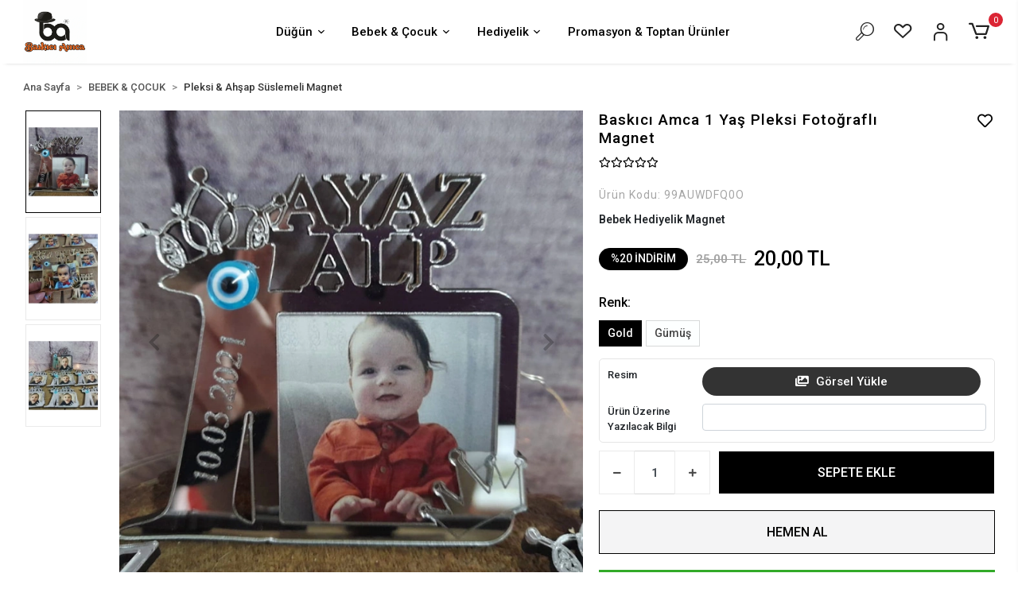

--- FILE ---
content_type: text/html; charset=UTF-8
request_url: https://www.baskiciamca.com/baskici-amca-1-yas-pleksi-fotografli-magnet
body_size: 32810
content:
<!DOCTYPE html><html lang="tr"><head><meta http-equiv="X-UA-Compatible" content="IE=edge" /><meta http-equiv="Content-Type" content="text/html; charset=utf-8"/><meta name='viewport' content='width=device-width, user-scalable=yes'><link rel="preconnect" href="https://cdn.qukasoft.com/"/><link rel="dns-prefetch" href="https://cdn.qukasoft.com/"/><link rel="icon" href="https://cdn.qukasoft.com/f/911606/cG96WmFtNG0vcUp3ZUdFOVU1NG5hQT09/l/favicon-87189060-sw1090sh912.webp" /><link rel="stylesheet" type="text/css" href="https://www.baskiciamca.com/template/smart/default/assets/plugins/bootstrap.soft.min.css?v=1661412851" /><link rel="stylesheet" type="text/css" href="https://www.baskiciamca.com/template/smart/default/assets/style.min.css?v=1768864864" /><title>Baskıcı Amca 1 Yaş Pleksi Fotoğraflı Magnet</title><meta name="description" content="Bebeklerinizin özel gün ve kutlamalarda hatırlanabilecek ve özel gün hediyelik magnetler hazırlamaktayız." /><link href="https://www.baskiciamca.com/baskici-amca-1-yas-pleksi-fotografli-magnet" rel="canonical" /><meta property="og:title" content="Baskıcı Amca 1 Yaş Pleksi Fotoğraflı Magnet" /><meta property="og:site_name" content="baskiciamca.com" /><meta property="og:type" content="product" /><meta property="og:url" content="https://www.baskiciamca.com/baskici-amca-1-yas-pleksi-fotografli-magnet" /><meta property="og:keywords" content="bebek,hediyelikmagnet,özel gün" /><meta property="og:description" content="Bebeklerinizin özel gün ve kutlamalarda hatırlanabilecek ve özel gün hediyelik magnetler hazırlamaktayız." /><meta property="og:image" content="https://cdn.qukasoft.com/f/911606/cG96YWFtNG0vcUp3ZUdGckg4OG5icmdQYmNFPQ/p/6596c559bd067-98956639-sw787sh787.png" /><meta property="og:image:width" content="700" /><meta property="og:image:height" content="700" /><link rel="preconnect" href="https://fonts.googleapis.com"><link rel="preconnect" href="https://fonts.gstatic.com" crossorigin><style type="text/css">
        body {
            font-family: 'Roboto', sans-serif;
        }
        :root{
            --body-bg:#ffffff;
            --menu-bg-color: #ffffff;
            --menu-color: #000000;
            --menu-color-hover: #000000;
            --main-color: #000000;
            --main-color2: #e45b11;
            --header-top-color: #666666;
            --header-top-color-hover: #000000;
            --add-cart-list: #ffffff;
            --add-cart-list-hover: #ffffff;
            --add-cart-list-bg: #000000;
            --add-cart-list-bg-hover: #f7ab08;
            --buy-now: #000000;
            --buy-now-bg: #f4f4f5;
            --buy-now-hover: #000000;
            --buy-now-bg-hover: #e8e8e8;
            --add-cart-detail:#ffffff;
            --add-cart-detail-bg:#000000;
            --add-cart-detail-hover:#000000;
            --add-cart-detail-bg-hover:#ffffff;
            --complete-payment:#ffffff;
            --complete-payment-bg:#030303;
            --complete-payment-hover:#ffffff;
            --complete-payment-bg-hover:#ffac38;
            --transition-time: .4s ease-out;
        };
        
    </style><link rel="stylesheet" type="text/css" href="https://www.baskiciamca.com/theme/___stella/assets/style.css?v=1750846806" /><style type="text/css">
                            @media(min-width:1240px){
                .container,
                .container-sm,
                .container-md,
                .container-lg,
                .container-xl {
                    max-width: 1500px !important;
                    width: 97%;
                }
            }
            </style><script type="application/ld+json">{"@context":"https:\/\/schema.org","@type":"Website","url":"https:\/\/www.baskiciamca.com","name":"BASKICI AMCA ","potentialAction":{"@type":"SearchAction","target":"https:\/\/www.baskiciamca.com\/arama?k={search_term_string}","query-input":"required name=search_term_string"}}</script><script type="application/ld+json">{"@context":"https:\/\/schema.org","@type":"Store","name":"BASKICI AMCA ","url":"https:\/\/www.baskiciamca.com","logo":"https:\/\/cdn.qukasoft.com\/f\/911606\/cG96WmFtNG0vcUp3ZUdFOVU1NG5hQT09\/l\/logo-45866036-sw1182sh1182.webp","image":"https:\/\/cdn.qukasoft.com\/f\/911606\/cG96WmFtNG0vcUp3ZUdFOVU1NG5hQT09\/l\/logo-45866036-sw1182sh1182.webp","address":"İstiklal Mahallesi Sökmener Sokak No: 6\/A Odunpazarı \/ ESKİŞEHİR"}</script><script type="application/ld+json">{"@context":"https:\/\/schema.org\/","@type":"Product","name":"Baskıcı Amca 1 Yaş Pleksi Fotoğraflı Magnet","image":["https:\/\/cdn.qukasoft.com\/f\/911606\/cG96WmFtNG0vcUp3ZUdGckhjOG5icm9QYmNFPQ\/p\/6596c559bd067-98956639-sw787sh787.webp","https:\/\/cdn.qukasoft.com\/f\/911606\/cG96WmFtNG0vcUp3ZUdGckhjOG5icm9QYmNFPQ\/p\/6596c559cba27-46085662-sw787sh787.webp","https:\/\/cdn.qukasoft.com\/f\/911606\/cG96WmFtNG0vcUp3ZUdGckhjOG5icm9QYmNFPQ\/p\/6596c559caf27-78365174-sw787sh787.webp"],"description":"Bebeklerinizin özel gün ve kutlamalarda hatırlanabilecek ve özel gün hediyelik magnetler hazırlamaktayız.","productId":"33","mpn":"99AUWDFQ0O","gtin":"8693690195884","sku":"99AUWDFQ0O","brand":{"@type":"Brand","name":"BaskıcıAmca"},"offers":{"@type":"Offer","priceCurrency":"try","price":"20.00","itemCondition":"https:\/\/schema.org\/NewCondition","availability":"https:\/\/schema.org\/InStock","priceValidUntil":"","seller":{"@type":"Organization","name":"BASKICI AMCA "},"url":"https:\/\/www.baskiciamca.com\/baskici-amca-1-yas-pleksi-fotografli-magnet"}}</script><!-- Global site tag (gtag.js) --><script async src="https://www.googletagmanager.com/gtag/js?id=UA-0000000-0"></script><script>
                var google_tag_defined = true;
                window.dataLayer = window.dataLayer || [];
                function gtag(){dataLayer.push(arguments);}
                gtag('js', new Date());
                                                gtag('config', 'UA-0000000-0');
                                                gtag('config', 'G-R09CC2Z84G');
                                                            </script><!-- Facebook Pixel Code --><script>
                    !function(f,b,e,v,n,t,s)
                    {if(f.fbq)return;n=f.fbq=function(){n.callMethod?
                        n.callMethod.apply(n,arguments):n.queue.push(arguments)};
                        if(!f._fbq)f._fbq=n;n.push=n;n.loaded=!0;n.version='2.0';
                        n.queue=[];t=b.createElement(e);t.async=!0;
                        t.src=v;s=b.getElementsByTagName(e)[0];
                        s.parentNode.insertBefore(t,s)}(window, document,'script',
                        'https://connect.facebook.net/en_US/fbevents.js');
                    fbq('init', '1775089039906694');
                    fbq('track', 'PageView',{});
                </script><!-- End Facebook Pixel Code --><!-- Google tag (gtag.js) --><script async src="https://www.googletagmanager.com/gtag/js?id=AW-739643324"></script><script>
  window.dataLayer = window.dataLayer || [];
  function gtag(){dataLayer.push(arguments);}
  gtag('js', new Date());

  gtag('config', 'AW-739643324');
</script></head><body class="product-body "><section class="pattern-group pattern-group-t-0 pattern-group-p-product "><div class="no-container"><div class="pattern-group-body"><div class="p-g-b-c-wrapper"><div class="p-g-b-c-inner"><div class="p-g-mod p-g-mod-t-28 p-g-mod-header  p-g-mod-trans   "><div class="p-g-mod-body  p-g-mod-body-p-0  "><header class="desktop"><section class="h-center"><div class="container"><div class="row"><div class="col-md-2"><div class="logo header-area"><a href="https://www.baskiciamca.com" ><img src="https://cdn.qukasoft.com/f/911606/cG96WmFtNG0vcUp3ZUdFOVU1NG5hQT09/l/logo-45866036-sw1182sh1182.webp" alt="" /></a></div></div><div class="col-md-8"><div class="header-area"><section class="menu"><div class="single-menu-container"><div class="container"><ul class="single-menu pl-0 ml-0"><li><a href="https://www.baskiciamca.com/ozel-gun-hediyelikleri" class="sub-single-item">
                                                                                                        Düğün
                                                                                                            <i class="coreicon-down-open-mini"></i></a><ul class="single-sub-menu"><li><a href="https://www.baskiciamca.com/acacak-magnet" class="single-item">
                                                                   Açacak Magnet
                                                               </a></li><li><a href="https://www.baskiciamca.com/nikah-sekeri-969" class="single-item">
                                                                   Nikah Şekeri
                                                               </a></li><li><a href="https://www.baskiciamca.com/nikah-sekeri" class="single-item">
                                                                   Ahşap Magnet
                                                               </a></li><li><a href="https://www.baskiciamca.com/epoksi-magnet" class="single-item">
                                                                   Epoksi Magnet
                                                               </a></li><li><a href="https://www.baskiciamca.com/suslemeli-magnet" class="single-item">
                                                                   Süslemeli Magnet
                                                               </a></li><li><a href="https://www.baskiciamca.com/ahsap-magnet" class="single-item">
                                                                   Anahtarlık
                                                               </a></li><li><a href="https://www.baskiciamca.com/isimlik" class="single-item">
                                                                   İsimlik
                                                               </a></li><li><a href="https://www.baskiciamca.com/mum-kolonya" class="single-item">
                                                                   Mum &amp; Kolonya
                                                               </a></li><li><a href="https://www.baskiciamca.com/kapi-susleri" class="single-item">
                                                                   Kapı Süsleri
                                                               </a></li><li><a href="https://www.baskiciamca.com/dugun-aksesuar" class="single-item">
                                                                   Çikolata &amp; Şeker
                                                               </a></li></ul></li><li><a href="https://www.baskiciamca.com/bebek" class="sub-single-item">
                                                                                                        Bebek &amp; Çocuk
                                                                                                            <i class="coreicon-down-open-mini"></i></a><ul class="single-sub-menu"><li><a href="https://www.baskiciamca.com/sunnet" class="single-item">
                                                                   Sünnet
                                                               </a></li><li><a href="https://www.baskiciamca.com/suslemeli-magnet-4399" class="single-item">
                                                                   Süslemeli Magnet
                                                               </a></li><li><a href="https://www.baskiciamca.com/mum-kolanya" class="single-item">
                                                                   Mum &amp; Kolanya
                                                               </a></li><li><a href="https://www.baskiciamca.com/pleksi-isimlik" class="single-item">
                                                                   Pleksi İsimlik
                                                               </a></li><li><a href="https://www.baskiciamca.com/ahsap-magnet-4873" class="single-item">
                                                                   Ahşap Magnet
                                                               </a></li><li><a href="https://www.baskiciamca.com/fotograli-ahsap-magnet" class="single-item">
                                                                   Fotoğralı Ahşap Magnet
                                                               </a></li><li><a href="https://www.baskiciamca.com/boyali-magnet" class="single-item">
                                                                   Boyalı &amp; Epoksi  Magnet
                                                               </a></li><li><a href="https://www.baskiciamca.com/pleksi-magnet" class="single-item">
                                                                   Pleksi &amp; Ahşap Süslemeli  Magnet
                                                               </a></li><li><a href="https://www.baskiciamca.com/cikolata-seker" class="single-item">
                                                                   Çikolata &amp; Şeker
                                                               </a></li><li><a href="https://www.baskiciamca.com/acacak-magnetler" class="single-item">
                                                                   Açacak Magnetler
                                                               </a></li><li><a href="https://www.baskiciamca.com/anahtarlik" class="single-item">
                                                                   Anahtarlık
                                                               </a></li><li><a href="https://www.baskiciamca.com/ahsap-magnet-419" class="single-item">
                                                                   Kapı Süsü
                                                               </a></li><li><a href="https://www.baskiciamca.com/yastik" class="single-item">
                                                                   Yastık
                                                               </a></li><li><a href="https://www.baskiciamca.com/bebek-hediyelik" class="single-item">
                                                                   Bebek Hediyelik
                                                               </a></li></ul></li><li><a href="https://www.baskiciamca.com/hediyelik" class="sub-single-item">
                                                                                                        Hediyelik
                                                                                                            <i class="coreicon-down-open-mini"></i></a><ul class="single-sub-menu"><li><a href="https://www.baskiciamca.com/cep-aynalar" class="single-item">
                                                                   Cep Aynalar
                                                               </a></li><li><a href="https://www.baskiciamca.com/kupa-bardak" class="single-item">
                                                                   Kupa Bardak
                                                               </a></li></ul></li><li><a href="https://www.baskiciamca.com/european-sales" class="sub-single-item">
                                                                                                        Promasyon &amp; Toptan Ürünler
                                                                                                    </a></li></ul></div></div></section></div></div><div class="col-md-2"><div class="header-area last"><div class="header-bar"><a class="bar-link bar-search mr-3" href="javascript:;"><span class="icon"><i class="coreicon-search-1"></i></span></a><a class="bar-link bar-favorite mr-3" href="https://www.baskiciamca.com/hesabim/favori-listem" ><span class="icon"><i class="coreicon-heart-empty"></i></span></a><div class="bar-link bar-user"><div class="link"><a class="bar-link mr-3" href="https://www.baskiciamca.com/uye-giris"><span class="icon"><i class="coreicon-user-5"></i></span></a></div></div><div class="dropdown"><a class="bar-link bar-cart" id="console-menu-3" role="button" href="javascript:;"><span class="icon"><i class="coreicon-cart-2"></i><span class="count" data-cart-quantity>0</span></span></a></div></div></div></div></div></div><div class="search"><form action="https://www.baskiciamca.com/arama" method="get" data-choose-action="redirect" data-smart-product-search-image><div class="input-box"><input type="text" name="k" value="" id="search-input" class="form-control" placeholder="Aramak istediğin ürünü yaz, kolayca bul!" /></div><button type="submit" class="btn btn-orange btn-send"><i class="fas fa-search"></i></button></form></div></section></header><header class="mobile"><div class="op-black"></div><div class="left"><a href="javascript:;" class="icon-group ml-2 btn-sidebar-menu"><i class="fas fa-bars"></i></a></div><div class="center"><div class="logo"><a href="https://www.baskiciamca.com"><img src="https://cdn.qukasoft.com/f/911606/cG96WmFtNG0vcUp3ZUdFOVU1NG5hQT09/l/mobil-logo-32940023-sw1182sh1182.webp" alt="" /></a></div></div><div class="right"><a href="javascript:;" class="icon-group btn-sidebar-menu mr-3 bar-search-2"><i class="coreicon-search-1"></i></a><a href="javascript:;" class="icon-group mr-3 btn-sidebar-user"><i class="coreicon-user-5"></i></a><a class="icon-group mr-3 bar-cart" href="javascript:;"><i class="coreicon-cart-2"></i><span class="badge" data-cart-quantity>0</span></a></div><div class="clearfix"></div><nav class="sidebar-menu-type-2"><div class="logo-area"><a href="https://www.baskiciamca.com" ><img src="https://cdn.qukasoft.com/f/911606/cG96WmFtNG0vcUp3ZUdFOVU1NG5hQT09/l/logo-45866036-sw1182sh1182.webp" alt="" /></a><div class="mobile-menu-close"><i class="fas fa-times"></i></div></div><div class="scrollbar"><section class="mobile-search"><form action="https://www.baskiciamca.com/arama" method="get"  data-choose-action="redirect" data-smart-mobile-product-search-image ><div class="input-box"><input type="text" name="k" class="form-control" id="search-input-2" placeholder="Ara.." /></div><button type="submit" class="btn btn-orange btn-send"><div><i class="coreicon-search"></i></div></button></form><div class="clearfix"></div></section><div class="mobil-area-title">
                   TÜM KATEGORİLER
                </div><div class="categories"><ul><li class="sc-1"><a href="javascript:;" class="btn-categories-show" data-id="1"><span class="name float-left">DÜĞÜN</span><span class="icon float-right"><i class="fas fa-angle-right"></i></span><div class="clearfix"></div></a><ul class="multi categories-list-1"><li class="sc-1-all"><a href="https://www.baskiciamca.com/ozel-gun-hediyelikleri"><span class="name float-left">
                            Tüm
                            DÜĞÜN</span><div class="clearfix"></div></a></li><li class="sc-28"><a href="https://www.baskiciamca.com/acacak-magnet" data-id="28"><span class="name ">Açacak Magnet</span><div class="clearfix"></div></a></li><li class="sc-35"><a href="https://www.baskiciamca.com/nikah-sekeri-969" data-id="35"><span class="name ">Nikah Şekeri</span><div class="clearfix"></div></a></li><li class="sc-17"><a href="https://www.baskiciamca.com/nikah-sekeri" data-id="17"><span class="name ">Ahşap Magnet</span><div class="clearfix"></div></a></li><li class="sc-7"><a href="https://www.baskiciamca.com/epoksi-magnet" data-id="7"><span class="name ">Epoksi Magnet</span><div class="clearfix"></div></a></li><li class="sc-6"><a href="https://www.baskiciamca.com/suslemeli-magnet" data-id="6"><span class="name ">Süslemeli Magnet</span><div class="clearfix"></div></a></li><li class="sc-5"><a href="https://www.baskiciamca.com/ahsap-magnet" data-id="5"><span class="name ">Anahtarlık</span><div class="clearfix"></div></a></li><li class="sc-8"><a href="https://www.baskiciamca.com/isimlik" data-id="8"><span class="name ">İsimlik</span><div class="clearfix"></div></a></li><li class="sc-30"><a href="https://www.baskiciamca.com/mum-kolonya" data-id="30"><span class="name ">Mum & Kolonya</span><div class="clearfix"></div></a></li><li class="sc-16"><a href="https://www.baskiciamca.com/kapi-susleri" data-id="16"><span class="name ">Kapı Süsleri</span><div class="clearfix"></div></a></li><li class="sc-19"><a href="https://www.baskiciamca.com/dugun-aksesuar" data-id="19"><span class="name ">Çikolata & Şeker</span><div class="clearfix"></div></a></li></ul></li><li class="sc-2"><a href="javascript:;" class="btn-categories-show" data-id="2"><span class="name float-left">BEBEK & ÇOCUK</span><span class="icon float-right"><i class="fas fa-angle-right"></i></span><div class="clearfix"></div></a><ul class="multi categories-list-2"><li class="sc-2-all"><a href="https://www.baskiciamca.com/bebek"><span class="name float-left">
                            Tüm
                            BEBEK & ÇOCUK</span><div class="clearfix"></div></a></li><li class="sc-31"><a href="https://www.baskiciamca.com/sunnet" data-id="31"><span class="name ">Sünnet</span><div class="clearfix"></div></a></li><li class="sc-32"><a href="https://www.baskiciamca.com/suslemeli-magnet-4399" data-id="32"><span class="name ">Süslemeli Magnet</span><div class="clearfix"></div></a></li><li class="sc-33"><a href="https://www.baskiciamca.com/mum-kolanya" data-id="33"><span class="name ">Mum & Kolanya</span><div class="clearfix"></div></a></li><li class="sc-34"><a href="https://www.baskiciamca.com/pleksi-isimlik" data-id="34"><span class="name ">Pleksi İsimlik</span><div class="clearfix"></div></a></li><li class="sc-13"><a href="https://www.baskiciamca.com/ahsap-magnet-4873" data-id="13"><span class="name ">Ahşap Magnet</span><div class="clearfix"></div></a></li><li class="sc-27"><a href="https://www.baskiciamca.com/fotograli-ahsap-magnet" data-id="27"><span class="name ">Fotoğralı Ahşap Magnet</span><div class="clearfix"></div></a></li><li class="sc-11"><a href="https://www.baskiciamca.com/boyali-magnet" data-id="11"><span class="name ">Boyalı & Epoksi  Magnet</span><div class="clearfix"></div></a></li><li class="sc-12"><a href="https://www.baskiciamca.com/pleksi-magnet" data-id="12"><span class="name ">Pleksi & Ahşap Süslemeli  Magnet</span><div class="clearfix"></div></a></li><li class="sc-22"><a href="https://www.baskiciamca.com/cikolata-seker" data-id="22"><span class="name ">Çikolata & Şeker</span><div class="clearfix"></div></a></li><li class="sc-23"><a href="https://www.baskiciamca.com/acacak-magnetler" data-id="23"><span class="name ">Açacak Magnetler</span><div class="clearfix"></div></a></li><li class="sc-26"><a href="https://www.baskiciamca.com/anahtarlik" data-id="26"><span class="name ">Anahtarlık</span><div class="clearfix"></div></a></li><li class="sc-9"><a href="https://www.baskiciamca.com/ahsap-magnet-419" data-id="9"><span class="name ">Kapı Süsü</span><div class="clearfix"></div></a></li><li class="sc-10"><a href="https://www.baskiciamca.com/yastik" data-id="10"><span class="name ">Yastık</span><div class="clearfix"></div></a></li><li class="sc-15"><a href="https://www.baskiciamca.com/bebek-hediyelik" data-id="15"><span class="name ">Bebek Hediyelik</span><div class="clearfix"></div></a></li></ul></li><li class="sc-4"><a href="javascript:;" class="btn-categories-show" data-id="4"><span class="name float-left">HEDİYELİK</span><span class="icon float-right"><i class="fas fa-angle-right"></i></span><div class="clearfix"></div></a><ul class="multi categories-list-4"><li class="sc-4-all"><a href="https://www.baskiciamca.com/hediyelik"><span class="name float-left">
                            Tüm
                            HEDİYELİK</span><div class="clearfix"></div></a></li><li class="sc-24"><a href="https://www.baskiciamca.com/cep-aynalar" data-id="24"><span class="name ">Cep Aynalar</span><div class="clearfix"></div></a></li><li class="sc-29"><a href="https://www.baskiciamca.com/kupa-bardak" data-id="29"><span class="name ">Kupa Bardak</span><div class="clearfix"></div></a></li></ul></li><li class="sc-36"><a href="https://www.baskiciamca.com/european-sales" data-id="36"><span class="name ">Promasyon & Toptan Ürünler</span><div class="clearfix"></div></a></li></ul></div><div class="mobil-area-title">
                    YARDIM MERKEZİ
                </div><div class="mobil-area-2"><div class="short-link border-1"><a href="https://www.baskiciamca.com/uye-giris"><i class="coreicon-user-3"></i>
                                    Giriş Yap
                                </a></div><div class="short-link border-2"><a href="https://www.baskiciamca.com/uye-ol"><i class="coreicon-user-4"></i>
                                    Üye Ol
                                </a></div><div class="short-link border-3"><a href="https://www.baskiciamca.com/siparis-takip"><i class="coreicon-cart"></i>
                                Sipariş Takip
                            </a></div><div class="short-link border-4"><a href="https://www.baskiciamca.com/sss"><i class="coreicon-note"></i> 
                                S.S.S
                            </a></div></div></div></div></nav><nav class="sidebar-user"><div class="title"><span>Hesabım</span><a href="javascript:;" class="btn-sidebar-user btn-close"><i class="fas fa-times"></i></a></div><div class="scrollbar"><div class="login-menu"><a href="https://www.baskiciamca.com/uye-giris"><i class="coreicon-user-5"></i> Giriş Yap</a><a href="https://www.baskiciamca.com/uye-ol"><i class="coreicon-user-4"></i> Üye Ol</a><a href="https://www.baskiciamca.com/uye-giris?sayfa=sifre">Şifremi Unuttum</a></div><div class="title-alt">
                    Müşteri Hizmetleri
                </div><div class="footer-links"><ul><li><a href="javascript:;"><i class="coreicon-megaphone mr-2"></i>
                                0543 393 81 33
                            </a></li><li><a href="/cdn-cgi/l/email-protection#482a293b23212b2129252b29082f25292124662b2725"><i class="coreicon-envelope-1 mr-2"></i><span>
                                    <span class="__cf_email__" data-cfemail="d4b6b5a7bfbdb7bdb5b9b7b594b3b9b5bdb8fab7bbb9">[email&#160;protected]</span>
                                </span></a></li></ul></div><div class="title-alt">
                    Diğer
                </div><div class="footer-links"><ul><li><a href="https://www.baskiciamca.com/hakkimizda">
                                    Hakkımızda
                                </a></li><li><a href="https://www.baskiciamca.com/gizlilik-sozlesmesi">
                                    Gizlilik Sözleşmesi
                                </a></li><li><a href="https://www.baskiciamca.com/kullanici-sozlesmesi">
                                    Kullanıcı Sözleşmesi
                                </a></li><li><a href="https://www.baskiciamca.com/iletisim">
                                    İletişim
                                </a></li><li><a href="https://www.baskiciamca.com/sss">
                                    Sıkça Sorulan Sorular
                                </a></li><li><a href="https://www.baskiciamca.com/siparis-takip">
                                    Sipariş Takip
                                </a></li><li><a href="https://www.baskiciamca.com/havale-bildirimleri">
                                    Havale Bildirimleri
                                </a></li></ul></div></div></nav></header><div class="header-cart-hover"><div class="dropdown-menu" aria-labelledby="console-menu-3"><div class="top-header"><span class="title">
                    Sepetim 
                    (<span class="count2" data-cart-quantity>0</span>)
                </span><a href="javascript:;" class="close-cart" role="button"><i class="fa fa-times"></i></a></div><div class="products" data-cart-products></div><div class="summary" data-cart-summary></div></div></div><div class="mobile-header-space"></div></div></div></div></div></div></div></section><section class="pattern-group pattern-group-t-0 pattern-group-p-product "><div class="container"><div class="pattern-group-body"><div class="row"><div class="col-list col-12 d-block col-sm-12 d-sm-block col-md-12 d-md-block col-lg-12 d-lg-block col-xl-12 d-xl-block p-g-b-c-0"><div class="p-g-b-c-wrapper"><div class="p-g-b-c-inner"><div class="p-g-mod p-g-mod-t-27 p-g-mod-breadcrumb  p-g-mod-trans   "><div class="p-g-mod-body  p-g-mod-body-p-0  "><nav aria-label="breadcrumb" class="breadcrumb-wrapper"><ol class="breadcrumb" itemscope itemtype="http://schema.org/BreadcrumbList"><li class="breadcrumb-item" itemprop="itemListElement" itemscope itemtype="http://schema.org/ListItem"><a itemprop="item" href="https://www.baskiciamca.com"><span itemprop='name'>Ana Sayfa</span><meta itemprop="position" content="1" /></a></li><li class="breadcrumb-item" itemprop="itemListElement" itemscope itemtype="http://schema.org/ListItem"><a itemprop="item" href="https://www.baskiciamca.com/bebek"><span itemprop='name'>BEBEK &amp; ÇOCUK</span><meta itemprop="position" content="2" /></a></li><li class="breadcrumb-item" itemprop="itemListElement" itemscope itemtype="http://schema.org/ListItem"><a itemprop="item" href="https://www.baskiciamca.com/pleksi-magnet"><span itemprop='name'>Pleksi &amp; Ahşap Süslemeli  Magnet</span><meta itemprop="position" content="3" /></a></li></ol></nav></div></div></div></div></div></div></div></div></section><section class="pattern-group pattern-group-t-0 pattern-group-p-product sticky-sidebar-992-2"><div class="container"><div class="pattern-group-body"><div class="row"><div class="col-list col-12 d-block col-sm-12 d-sm-block col-md-12 d-md-block col-lg-12 d-lg-block col-xl-12 d-xl-block p-g-b-c-0"><div class="p-g-b-c-wrapper"><div class="p-g-b-c-inner"><div class="p-g-mod p-g-mod-t-13 p-g-mod-base-content  p-g-mod-trans   "><div class="p-g-mod-body  p-g-mod-body-p-0  "><div class="product-profile-1" data-product-id="33"><div class="row"><div class="col-lg-7"><div id="product-profile-carousel-33" class="carousel ppc-ctype-3" data-interval="15000" data-ride="carousel" data-variant-slide="active"><div class="row"><div class="col-lg-2"><ol class="carousel-indicators"><li data-target="#product-profile-carousel-33" 
                                        data-slide-to="0" class="active "
                                        data-variant-index="" data-variant-value=""><img class="d-block w-100" src="https://cdn.qukasoft.com/f/911606/cG96WmFtNG0vcUp3ZUdGdEg4OG5hTHdQYmNFPQ/p/6596c559bd067-98956639-sw787sh787.webp" alt="Baskıcı Amca 1 Yaş Pleksi Fotoğraflı Magnet"></li><li data-target="#product-profile-carousel-33" 
                                        data-slide-to="1" class=" "
                                        data-variant-index="" data-variant-value=""><img class="d-block w-100" src="https://cdn.qukasoft.com/f/911606/cG96WmFtNG0vcUp3ZUdGdEg4OG5hTHdQYmNFPQ/p/6596c559cba27-46085662-sw787sh787.webp" alt="Baskıcı Amca 1 Yaş Pleksi Fotoğraflı Magnet"></li><li data-target="#product-profile-carousel-33" 
                                        data-slide-to="2" class=" "
                                        data-variant-index="" data-variant-value=""><img class="d-block w-100" src="https://cdn.qukasoft.com/f/911606/cG96WmFtNG0vcUp3ZUdGdEg4OG5hTHdQYmNFPQ/p/6596c559caf27-78365174-sw787sh787.webp" alt="Baskıcı Amca 1 Yaş Pleksi Fotoğraflı Magnet"></li></ol></div><div class="col-lg-10"><div class="carousel-outer"><div class="carousel-inner"><div class="carousel-item active "
                                    data-variant-index="" data-variant-value=""><a href="https://cdn.qukasoft.com/f/911606/cG96WmFtNG0vcUp3ZTJGdEg4ZHJKZWxESUE9PQ/p/6596c559bd067-98956639-sw787sh787.webp" data-fancybox="images" data-caption="Baskıcı Amca 1 Yaş Pleksi Fotoğraflı Magnet"><img class="xzoom" id="xzoom-default" src="https://cdn.qukasoft.com/f/911606/cG96WmFtNG0vcUp3ZUdGckhjOG5icm9QYmNFPQ/p/6596c559bd067-98956639-sw787sh787.webp" alt="Baskıcı Amca 1 Yaş Pleksi Fotoğraflı Magnet" xoriginal="https://cdn.qukasoft.com/f/911606/cG96WmFtNG0vcUp3ZTJGdEg4ZHJKZWxESUE9PQ/p/6596c559bd067-98956639-sw787sh787.webp"></a></div><div class="carousel-item  "
                                    data-variant-index="" data-variant-value=""><a href="https://cdn.qukasoft.com/f/911606/cG96WmFtNG0vcUp3ZTJGdEg4ZHJKZWxESUE9PQ/p/6596c559cba27-46085662-sw787sh787.webp" data-fancybox="images" data-caption="Baskıcı Amca 1 Yaş Pleksi Fotoğraflı Magnet"><img class="xzoom" id="xzoom-default" src="https://cdn.qukasoft.com/f/911606/cG96WmFtNG0vcUp3ZUdGckhjOG5icm9QYmNFPQ/p/6596c559cba27-46085662-sw787sh787.webp" alt="Baskıcı Amca 1 Yaş Pleksi Fotoğraflı Magnet" xoriginal="https://cdn.qukasoft.com/f/911606/cG96WmFtNG0vcUp3ZTJGdEg4ZHJKZWxESUE9PQ/p/6596c559cba27-46085662-sw787sh787.webp"></a></div><div class="carousel-item  "
                                    data-variant-index="" data-variant-value=""><a href="https://cdn.qukasoft.com/f/911606/cG96WmFtNG0vcUp3ZTJGdEg4ZHJKZWxESUE9PQ/p/6596c559caf27-78365174-sw787sh787.webp" data-fancybox="images" data-caption="Baskıcı Amca 1 Yaş Pleksi Fotoğraflı Magnet"><img class="xzoom" id="xzoom-default" src="https://cdn.qukasoft.com/f/911606/cG96WmFtNG0vcUp3ZUdGckhjOG5icm9QYmNFPQ/p/6596c559caf27-78365174-sw787sh787.webp" alt="Baskıcı Amca 1 Yaş Pleksi Fotoğraflı Magnet" xoriginal="https://cdn.qukasoft.com/f/911606/cG96WmFtNG0vcUp3ZTJGdEg4ZHJKZWxESUE9PQ/p/6596c559caf27-78365174-sw787sh787.webp"></a></div></div><a class="carousel-control-prev" href="#product-profile-carousel-33" role="button" data-slide="prev"><i class="fa fa-chevron-left"></i></a><a class="carousel-control-next" href="#product-profile-carousel-33" role="button" data-slide="next"><i class="fa fa-chevron-right"></i></a></div></div></div></div></div><div class="col-lg-5"><div><div class="product-title-container"><h1 class="title">Baskıcı Amca 1 Yaş Pleksi Fotoğraflı Magnet</h1><div class="product-favourite" data-favourite-product-id="33"><a href="javascript:;" class="d-block add-favorite" 
        onclick="userProductFavourite('add', 33)"><i class="far fa-heart"></i></a><a href="javascript:;" class="d-none remove-favorite" 
        onclick="userProductFavourite('remove', 33)"><i class="fa fa-heart"></i></a></div></div><ul class="product-profile-info mt-2"><div class="mb-4"><div class="product-reviews"><div class="stars"><span class="star "><i class="far fa-star"></i></span><span class="star "><i class="far fa-star"></i></span><span class="star "><i class="far fa-star"></i></span><span class="star "><i class="far fa-star"></i></span><span class="star "><i class="far fa-star"></i></span></div></div></div><div class="product-code">
                                                            Ürün Kodu: <span class="value">99AUWDFQ0O</span></div><li><div class="product-short-desc">
                                    Bebek Hediyelik Magnet
                                </div></li><li><div class="product-price-group"><div class="discount">%20 İNDİRİM</div><div class="prices"><div class="list-price sale-list-price">25,00 TL</div><div class="sale-price sale-variant-price ">
                                        20,00 TL
                                    </div></div></div></li></ul><div class="variant-box"><ul><li class="variant"><div class="name"><span>Renk:</span></div><select class="form-control" data-variant="0" data-variant-name="Renk"><option value="">Lütfen seçin</option><option value="Gold" data-variant-value="Gold" selected>Gold</option><option value="Gümüş" data-variant-value="Gümüş" >Gümüş</option></select><div class="options"><a href="javascript:;"
                                                   data-variant="0"
                                                   data-variant-value="Gold"
                                                   onclick="changeProductPageVariant(
                                                           PRODUCT_PAGE_DATA,
                                                           'div[data-product-id=\'33\'] .variant-box',
                                                           'div[data-product-id=\'33\'] .sale-variant-price',
                                                           'Gold',
                                                   true,
                                                   0)"
                                                   class=" active">
                                                    Gold
                                                </a><a href="javascript:;"
                                                   data-variant="0"
                                                   data-variant-value="Gümüş"
                                                   onclick="changeProductPageVariant(
                                                           PRODUCT_PAGE_DATA,
                                                           'div[data-product-id=\'33\'] .variant-box',
                                                           'div[data-product-id=\'33\'] .sale-variant-price',
                                                           'Gümüş',
                                                   true,
                                                   0)"
                                                   class=" ">
                                                    Gümüş
                                                </a></div></li></ul></div><div class="special-field-box" data-product-special-fields-v2="33"><ul><li class="field"><div class="info"><div class="name">
                            Resim
                            
                        </div><div class="description"></div></div><div class="value"><div class="multiple-file-wrapper"
         data-file-wrapper="0-2"
         data-multiple-file="2"
         data-label="Resim"
         data-width="500"
         data-height="500"
         data-min-limit="0"
         data-edit-image="false"
         data-max-limit="1"
         data-uploaded="0"><div class="control"><input type="file" accept="image/*" class="d-none" value=""><button type="button" class="btn btn-upload"><i class="fa fa-images"></i>
                Görsel Yükle
            </button><div class="counts d-none"><i class="fas fa-images"></i><span><span data-uploaded-count>0</span><span>/</span><span>1</span></span></div></div><div class="items" data-files></div><div class="sample d-none"><div class="item"><input type="hidden" value="" data-file-content><input type="hidden" value="" data-file-url><input type="hidden" value="" data-file-name><img src="[data-uri]" alt="" class="" /><div class="name  "></div><div class="inc d-none"><input class="form-control" type="number" min="1" max="1" data-initial-value="1" value="1" data-file-count><div class="buttons"><button type="button" class="btn btn-sm btn-updown btn-inc">
                            +
                        </button><button type="button" class="btn btn-sm btn-updown btn-dec">
                            -
                        </button></div></div><div class="trash"><button type="button" class="btn btn-trash"><i class="fa fa-trash"></i></button></div></div></div></div></div></li><li class="field"><div class="info"><div class="name">
                            Ürün Üzerine Yazılacak Bilgi
                            
                        </div><div class="description"></div></div><div class="value"><input type="text" class="form-control field-input" maxlength="9999" data-label="Ürün Üzerine Yazılacak Bilgi" data-type="0" data-required="0" name="1" value=""></div></li></ul></div><div class="modal fade product-special-field-edit-image" tabindex="-1" role="dialog" aria-hidden="true"><div class="modal-dialog modal-dialog-centered" role="document"><div class="modal-content width-auto"><div class="modal-body"><button type="button" data-dismiss="modal" class="native-modal-close"><i class="fa fa-times"></i></button><div class="row"><div class="col-12"><div class="button text-center mt-3 mb-3"><button class="btn btn-secondary-2 btn-black-white mr-1" type="button">
                                            Siyah / Beyaz
                                        </button><button class="btn btn-secondary-2 btn-reset mr-1" type="button"><i class="fa fa-arrows-alt-h" aria-hidden="true"></i></button><button class="btn btn-secondary-2 btn-rotate mr-1" data-deg="-90" type="button"><i class="fa fa-undo" aria-hidden="true"></i></button><button class="btn btn-secondary-2 btn-rotate mr-1" data-deg="90" type="button"><i class="fa fa-redo" aria-hidden="true"></i></button><button class="btn btn-success btn-save" type="button"><i class="fa fa-check" aria-hidden="true"></i>
                                            Kaydet
                                        </button></div></div><div class="col-12"><div id="crop-image-wrapper" class="w-100 h-100"></div></div></div></div></div></div></div><div class="product-buttons"><div class="product-quantity"><a href="javascript:;" class="btn btn-minus"
                                        onclick="productQuantityBox(
                                            'decrement',
                                            'div[data-product-id=\'33\'] .product-quantity'
                                        )"><i class="fas fa-minus"></i></a><input class="form-control" name="quantity"
                                        data-version="2"
                                        data-decimal="0"
                                        data-min="1"
                                        data-increase="1"
                                        data-initial="1"
                                        value="1"
                                        onkeypress="return productQuantityBox(
                                            'change',
                                            'div[data-product-id=\'33\'] .product-quantity',
                                            event
                                        )"/><a href="javascript:;" class="btn btn-plus"
                                        onclick="productQuantityBox(
                                            'increment',
                                            'div[data-product-id=\'33\'] .product-quantity'
                                        )"><i class="fas fa-plus"></i></a></div><button class="btn btn-cart btn-color-1" 
                                onclick="addCart(
                                        33, 
                                        'product', 
                                        {
                                                                                            checkVariant: true,
                                                variantCount: 1,
                                                variantDiv: 'div[data-product-id=\'33\'] .variant-box',
                                                                                        quantity: $('div[data-product-id=\'33\'] input[name=quantity]').val(),
                                        }
                                    )">
                                SEPETE EKLE
                            </button><button class="btn btn-fast-buy btn-color-2" 
                                    onclick="addCart(
                                        33, 
                                        'product', 
                                        {
                                            redirectPayment: true,
                                                                                            checkVariant: true,
                                                variantCount: 1,
                                                variantDiv: 'div[data-product-id=\'33\'] .variant-box',
                                                                                        quantity: $('div[data-product-id=\'33\'] input[name=quantity]').val(),
                                        }
                                    )">
                                    HEMEN AL
                                </button><a href="https://api.whatsapp.com/send?phone=905433938133&text=https://www.baskiciamca.com/baskici-amca-1-yas-pleksi-fotografli-magnet" 
                                    class="btn btn-wp" target="_blank"><i class="fab fa-whatsapp"></i>
                                    WHATSAPP İLE SİPARİŞ VER
                                </a></div><div id="accordion" class="mb-4"><div class="card accordion-product"><div class="card-header" id="headingOne"><h5 class="mb-0"><button class="btn btn-link" data-toggle="collapse" data-target="#collapseOne" aria-expanded="true" aria-controls="collapseOne"><i class="fas coreicon-right-open-big"></i><span>Ürün Özellikleri
                            </button></h5></div><div id="collapseOne" class="collapse show" aria-labelledby="headingOne" data-parent="#accordion"><div class="card-body"><h1>Baskıcı Amca 1 Yaş Pleksi Fotoğraflı Magnet&nbsp;</h1><h3>&Uuml;r&uuml;n arkasında ahşap destek bulunmaktadır.<br /><br />
Arkası mıknatıslıdır.<br /><br />
&Uuml;r&uuml;nler gold ve g&uuml;m&uuml;ş olarak hazırlanabilmektedir.<br /><br />
&Uuml;r&uuml;n tek tek jelatin poşetli olarak hazırlanmaktadır.<br /><br />
Minimum 15 adet sipariş alınmaktadır.</h3></div></div></div><div class="card accordion-product"><div class="card-header" id="headingFour"><h5 class="mb-0"><button class="btn btn-link" data-toggle="collapse" data-target="#collapseFour" aria-expanded="true" aria-controls="collapseFour"><i class="fas coreicon-right-open-big"></i><span>Taksit Seçenekleri</span></button></h5></div><div id="collapseFour" class="collapse" aria-labelledby="headingFour" data-parent="#accordion"><div class="card-body"><div class="raw-content" style="max-height: 300px; overflow-y: auto;"><div class="product-page-installments"><div class="product-installments"><div class="row"><div class="col-12 col-md-6 col-lg-4 installment-1"><div class="group"><div class="title"><img class="img-auto lazy-load " data-src="https://www.baskiciamca.com/template/smart/default/assets/images/bank_ctypes/1.png?v=1768864864" alt=""  src="[data-uri]"></div><table class="table table-hover table-bordered"><thead><tr><th>Taksit</th><th>Taksit Tutarı</th><th>Toplam Tutar</th></tr></thead><tbody><tr  class="rate-0" ><td >
                                                1
                                                                                                
                                            </td><td>
                                                20,00 TL
                                            </td><td>20,00 TL</td></tr></tbody></table></div></div><div class="col-12 col-md-6 col-lg-4 installment-2"><div class="group"><div class="title"><img class="img-auto lazy-load " data-src="https://www.baskiciamca.com/template/smart/default/assets/images/bank_ctypes/2.png?v=1768864864" alt=""  src="[data-uri]"></div><table class="table table-hover table-bordered"><thead><tr><th>Taksit</th><th>Taksit Tutarı</th><th>Toplam Tutar</th></tr></thead><tbody><tr  class="rate-0" ><td >
                                                1
                                                                                                
                                            </td><td>
                                                20,00 TL
                                            </td><td>20,00 TL</td></tr></tbody></table></div></div><div class="col-12 col-md-6 col-lg-4 installment-3"><div class="group"><div class="title"><img class="img-auto lazy-load " data-src="https://www.baskiciamca.com/template/smart/default/assets/images/bank_ctypes/3.png?v=1768864864" alt=""  src="[data-uri]"></div><table class="table table-hover table-bordered"><thead><tr><th>Taksit</th><th>Taksit Tutarı</th><th>Toplam Tutar</th></tr></thead><tbody><tr  class="rate-0" ><td >
                                                1
                                                                                                
                                            </td><td>
                                                20,00 TL
                                            </td><td>20,00 TL</td></tr></tbody></table></div></div><div class="col-12 col-md-6 col-lg-4 installment-4"><div class="group"><div class="title"><img class="img-auto lazy-load " data-src="https://www.baskiciamca.com/template/smart/default/assets/images/bank_ctypes/4.png?v=1768864864" alt=""  src="[data-uri]"></div><table class="table table-hover table-bordered"><thead><tr><th>Taksit</th><th>Taksit Tutarı</th><th>Toplam Tutar</th></tr></thead><tbody><tr  class="rate-0" ><td >
                                                1
                                                                                                
                                            </td><td>
                                                20,00 TL
                                            </td><td>20,00 TL</td></tr></tbody></table></div></div><div class="col-12 col-md-6 col-lg-4 installment-5"><div class="group"><div class="title"><img class="img-auto lazy-load " data-src="https://www.baskiciamca.com/template/smart/default/assets/images/bank_ctypes/5.png?v=1768864864" alt=""  src="[data-uri]"></div><table class="table table-hover table-bordered"><thead><tr><th>Taksit</th><th>Taksit Tutarı</th><th>Toplam Tutar</th></tr></thead><tbody><tr  class="rate-0" ><td >
                                                1
                                                                                                
                                            </td><td>
                                                20,00 TL
                                            </td><td>20,00 TL</td></tr></tbody></table></div></div><div class="col-12 col-md-6 col-lg-4 installment-6"><div class="group"><div class="title"><img class="img-auto lazy-load " data-src="https://www.baskiciamca.com/template/smart/default/assets/images/bank_ctypes/6.png?v=1768864864" alt=""  src="[data-uri]"></div><table class="table table-hover table-bordered"><thead><tr><th>Taksit</th><th>Taksit Tutarı</th><th>Toplam Tutar</th></tr></thead><tbody><tr  class="rate-0" ><td >
                                                1
                                                                                                
                                            </td><td>
                                                20,00 TL
                                            </td><td>20,00 TL</td></tr></tbody></table></div></div><div class="col-12 col-md-6 col-lg-4 installment-7"><div class="group"><div class="title"><img class="img-auto lazy-load " data-src="https://www.baskiciamca.com/template/smart/default/assets/images/bank_ctypes/7.png?v=1768864864" alt=""  src="[data-uri]"></div><table class="table table-hover table-bordered"><thead><tr><th>Taksit</th><th>Taksit Tutarı</th><th>Toplam Tutar</th></tr></thead><tbody><tr  class="rate-0" ><td >
                                                1
                                                                                                
                                            </td><td>
                                                20,00 TL
                                            </td><td>20,00 TL</td></tr></tbody></table></div></div><div class="col-12 col-md-6 col-lg-4 installment-8"><div class="group"><div class="title"><img class="img-auto lazy-load " data-src="https://www.baskiciamca.com/template/smart/default/assets/images/bank_ctypes/8.png?v=1768864864" alt=""  src="[data-uri]"></div><table class="table table-hover table-bordered"><thead><tr><th>Taksit</th><th>Taksit Tutarı</th><th>Toplam Tutar</th></tr></thead><tbody><tr  class="rate-0" ><td >
                                                1
                                                                                                
                                            </td><td>
                                                20,00 TL
                                            </td><td>20,00 TL</td></tr></tbody></table></div></div><div class="col-12 col-md-6 col-lg-4 installment-9"><div class="group"><div class="title"><img class="img-auto lazy-load " data-src="https://www.baskiciamca.com/template/smart/default/assets/images/bank_ctypes/9.png?v=1768864864" alt=""  src="[data-uri]"></div><table class="table table-hover table-bordered"><thead><tr><th>Taksit</th><th>Taksit Tutarı</th><th>Toplam Tutar</th></tr></thead><tbody><tr  class="rate-0" ><td >
                                                1
                                                                                                
                                            </td><td>
                                                20,00 TL
                                            </td><td>20,00 TL</td></tr></tbody></table></div></div></div></div></div></div></div></div></div><div class="card accordion-product "><div class="card-header" id="headingThree"><h5 class="mb-0"><button class="btn btn-link" data-toggle="collapse" data-target="#collapseThree" aria-expanded="true" aria-controls="collapseThree"><i class="fas coreicon-right-open-big"></i><span>Garanti Ve Teslimat</span></button></h5></div><div id="collapseThree" class="collapse" aria-labelledby="headingThree" data-parent="#accordion"><div class="card-body"><div class="raw-content"><div>TESLİMAT</div><div>&Uuml;r&uuml;nlerimiz&nbsp; +7&nbsp;iş g&uuml;n&uuml; i&ccedil;erisinde kargoya verilmektedir.&nbsp;</div></div></div></div></div></div><div class="product-badges"><div class="p-badge shipping-fast"><i class="fas fa-shipping-fast"></i><span>Hızlı Gönderi</span></div><div class="p-badge door-payment"><i class="fas fa-shield-alt"></i><span>Güvenli Alışveriş</span></div><div class="p-badge credit-card"><i class="fas fa-retweet"></i><span>İade ve Değişim</span></div></div><div class="social-share-special"></div></div></div></div></div></div></div></div></div></div></div></div></div></section><section class="pattern-group pattern-group-t-0 pattern-group-p-product "><div class="container"><div class="pattern-group-body"><div class="row"><div class="col-list col-12 d-block col-sm-12 d-sm-block col-md-12 d-md-block col-lg-12 d-lg-block col-xl-12 d-xl-block p-g-b-c-0"><div class="p-g-b-c-wrapper"><div class="p-g-b-c-inner"><div class="p-g-mod p-g-mod-t-74 p-g-mod-base-content   "><div class="p-g-mod-body  p-g-mod-body-p-0  "><div class="product-customer-actions"><div class="action favourite" data-favourite-product-id="33"><a href="javascript:;"
               class="button d-block add-favorite"
               onclick="userProductFavourite('add', 33)"><i class="far fa-heart"></i><span>Favorilerime Ekle</span></a><a href="javascript:;"
               class="button d-none remove-favorite"
               onclick="userProductFavourite('remove', 33)"><i class="fa fa-heart"></i><span>Favorilerimden Çıkar</span></a></div><div class="action recommend"><a href="javascript:;" class="button"
               onclick="visitorProductRecommend(33)"><i class="far fa-envelope"></i><span>Tavsiye Et</span></a></div><div class="action comment"><a href="javascript:;" class="button"
               data-toggle="tooltip" data-placement="bottom" title="Ürünle ilgili görüşlerini yaz"
               onclick="userProductComment(33)"><i class="far fa-comment-dots"></i><span>Yorum Yaz</span></a></div><div class="action compare"><a href="javascript:;" class="button"
               data-toggle="tooltip" data-placement="bottom" title="Karşılaştırma listenize ekleyin"
               onclick="preCompareList(33)"><i class="fas fa-exchange-alt"></i><span>Karşılaştır</span><span data-compare-list-count></span></a></div><div class="action price-alert"><a href="javascript:;" class="button"
               data-toggle="tooltip" data-placement="bottom" title="Fiyat değişiklikliklerinde e-posta bilgilendirileceksiniz"
               onclick="userProductPriceAlert(33)"><i class="fas fa-tags"></i><span>Fiyat Alarmı</span></a></div><div class="action quantity-alert d-none" data-user-product-quantity-alert="33"><a href="javascript:;"
               data-toggle="tooltip" data-placement="bottom"
               title="Ürün stoklara girdiğinde e-posta bilgilendirileceksiniz"
               class="button"
               onclick="userProductQuantityAlert(33, 'add')"><i class="far fa-bell"></i><span>Gelince Haber Ver</span></a></div><div class="action phone-request"><a href="javascript:;" class="button"
               data-toggle="tooltip" data-placement="bottom" title="Telefonla sipariş talebi"
               onclick="phoneOrderRequest(33)"><i class="fas fa-phone-alt"></i><span>Telefonla Sipariş</span></a></div><div class="action product-suggestion"><a href="javascript:;" class="button"
               data-toggle="tooltip" data-placement="bottom" title="Ürün ile ilgili önerilerde bulunabilirsiniz"
               onclick="productSuggestion(33)"><i class="far fa-flag"></i><span>Ürün Önerileri</span></a></div></div></div></div></div></div></div></div></div></div></section><section class="pattern-group pattern-group-t-0 pattern-group-p-product "><div class="container"><div class="pattern-group-body"><div class="row"><div class="col-list col-12 d-block col-sm-12 d-sm-block col-md-12 d-md-block col-lg-12 d-lg-block col-xl-12 d-xl-block p-g-b-c-0"><div class="p-g-b-c-wrapper"><div class="p-g-b-c-inner"><div class="p-g-mod p-g-mod-t-92 p-g-mod-product-det   "><div class="p-g-mod-body  "><div class="product-comment-list-v2"><div class="no-comment"><div class="description">
                    Bu ürün için henüz yorum yapılmadı.
                </div><button class="btn btn-white" onclick="userProductComment(33)">
                        Yorum Yap
                    </button></div></div></div></div></div></div></div></div></div></div></section><section class="pattern-group pattern-group-t-0 pattern-group-p-product "><div class="container"><div class="pattern-group-body"><div class="row"><div class="col-list col-12 d-block col-sm-12 d-sm-block col-md-12 d-md-block col-lg-12 d-lg-block col-xl-12 d-xl-block p-g-b-c-0"><div class="p-g-b-c-wrapper"><div class="p-g-b-c-inner"><div class="p-g-mod p-g-mod-t-57 p-g-mod-showcase   "><div class="p-g-mod-header  p-g-mod-header-p-0 "><div class="p-g-m-h-info"><div class="p-g-m-h-i-title">
                            Benzer Ürünler
                        </div></div></div><div class="p-g-mod-body  p-g-mod-body-p-0  "><div class="owl-wrapper"><div class="owl-carousel custom-module-code-277"><div class="owl-carousel-item"><div class="card-product"><div class="card-product-inner"><div class="image-wrapper"><a href="https://www.baskiciamca.com/cicek-suslemeli-ahsap-hediyelik-magnet" class="c-p-i-link" title="Çiçek Süslemeli Ahşap Hediyelik Magnet"><div class="image"><img class="img-auto lazy-load " data-src="https://cdn.qukasoft.com/f/911606/cG96WmFtNG0vcUp3ZUdGcEg4OG5iTGdQYmNFPQ/p/cicek-suslemeli-ahsap-hediyelik-magnet-8488885-sw787sh787.webp" alt="Çiçek Süslemeli Ahşap Hediyelik Magnet"  src="[data-uri]"></div></a></div><a href="https://www.baskiciamca.com/cicek-suslemeli-ahsap-hediyelik-magnet" class="c-p-i-link" title="Çiçek Süslemeli Ahşap Hediyelik Magnet"><div class="c-p-i-info"><div class="title-special">
                    Çiçek Süslemeli Ahşap Hediyelik Magnet
                </div><div class="price-group"><div class="prices"><div class="sale-price ">15,00 TL</div></div></div></div><div class="card-product-content"></div></a></div></div></div><div class="owl-carousel-item"><div class="card-product"><div class="card-product-inner"><div class="image-wrapper"><a href="https://www.baskiciamca.com/baskici-amca-pleksi-suslemeli-bebek-magneti-1956" class="c-p-i-link" title="Baskıcı Amca Pleksi Süslemeli Bebek Ayak  Magneti"><div class="image"><img class="img-auto lazy-load " data-src="https://cdn.qukasoft.com/f/911606/cG96WmFtNG0vcUp3ZUdGcEg4OG5iTGdQYmNFPQ/p/baskici-amca-pleksi-suslemeli-bebek-magneti-29432975-sw787sh787.webp" alt="Baskıcı Amca Pleksi Süslemeli Bebek Ayak  Magneti"  src="[data-uri]"></div></a></div><a href="https://www.baskiciamca.com/baskici-amca-pleksi-suslemeli-bebek-magneti-1956" class="c-p-i-link" title="Baskıcı Amca Pleksi Süslemeli Bebek Ayak  Magneti"><div class="c-p-i-info"><div class="title-special">
                    Baskıcı Amca Pleksi Süslemeli Bebek Ayak  Magneti
                </div><div class="price-group"><div class="discount-new">%10</div><div class="prices"><div class="list-price">20,00 TL</div><div class="sale-price ">18,00 TL</div></div></div></div><div class="card-product-content"></div></a></div></div></div><div class="owl-carousel-item"><div class="card-product"><div class="card-product-inner"><div class="image-wrapper"><a href="https://www.baskiciamca.com/baskici-amca-pleksi-suslemeli-bebek-magneti-716" class="c-p-i-link" title="Baskıcı Amca Filli Pleksi Süslemeli Bebek Magneti"><div class="image"><img class="img-auto lazy-load " data-src="https://cdn.qukasoft.com/f/911606/cG96WmFtNG0vcUp3ZUdGcEg4OG5iTGdQYmNFPQ/p/baskici-amca-pleksi-suslemeli-bebek-magneti-66389099-sw787sh787.webp" alt="Baskıcı Amca Filli Pleksi Süslemeli Bebek Magneti"  src="[data-uri]"></div></a></div><a href="https://www.baskiciamca.com/baskici-amca-pleksi-suslemeli-bebek-magneti-716" class="c-p-i-link" title="Baskıcı Amca Filli Pleksi Süslemeli Bebek Magneti"><div class="c-p-i-info"><div class="title-special">
                    Baskıcı Amca Filli Pleksi Süslemeli Bebek Magneti
                </div><div class="price-group"><div class="discount-new">%20</div><div class="prices"><div class="list-price">25,00 TL</div><div class="sale-price ">20,00 TL</div></div></div></div><div class="card-product-content"></div></a></div></div></div><div class="owl-carousel-item"><div class="card-product"><div class="card-product-inner"><div class="image-wrapper"><a href="https://www.baskiciamca.com/baskici-amca-pleksi-suslemeli-bebek-magneti" class="c-p-i-link" title="Baskıcı Amca Pleksi Süslemeli Bebek Magneti"><div class="image"><img class="img-auto lazy-load " data-src="https://cdn.qukasoft.com/f/911606/cG96WmFtNG0vcUp3ZUdGcEg4OG5iTGdQYmNFPQ/p/baskici-amca-pleksi-suslemeli-bebek-magneti-40451727-sw787sh787.webp" alt="Baskıcı Amca Pleksi Süslemeli Bebek Magneti" data-image-1="https://cdn.qukasoft.com/f/911606/cG96WmFtNG0vcUp3ZUdGcEg4OG5iTGdQYmNFPQ/p/baskici-amca-pleksi-suslemeli-bebek-magneti-40451727-sw787sh787.webp" data-image-2="https://cdn.qukasoft.com/f/911606/cG96WmFtNG0vcUp3ZUdGcEg4OG5iTGdQYmNFPQ/p/baskici-amca-pleksi-suslemeli-bebek-magneti-97456012-sw787sh787.webp" data-image-type="hover-image" src="[data-uri]"></div></a></div><a href="https://www.baskiciamca.com/baskici-amca-pleksi-suslemeli-bebek-magneti" class="c-p-i-link" title="Baskıcı Amca Pleksi Süslemeli Bebek Magneti"><div class="c-p-i-info"><div class="title-special">
                    Baskıcı Amca Pleksi Süslemeli Bebek Magneti
                </div><div class="price-group"><div class="discount-new">%25</div><div class="prices"><div class="list-price">20,00 TL</div><div class="sale-price ">15,00 TL</div></div></div></div><div class="card-product-content"></div></a></div></div></div><div class="owl-carousel-item"><div class="card-product"><div class="card-product-inner"><div class="image-wrapper"><a href="https://www.baskiciamca.com/baskici-amca-kugulu-pleksi-magnet" class="c-p-i-link" title="Baskıcı Amca Kuğulu Pleksi Magnet Gümüş"><div class="image"><img class="img-auto lazy-load " data-src="https://cdn.qukasoft.com/f/911606/cG96WmFtNG0vcUp3ZUdGcEg4OG5iTGdQYmNFPQ/p/baskici-amca-kugulu-pleksi-magnet-87331276-sw787sh787.webp" alt="Baskıcı Amca Kuğulu Pleksi Magnet Gümüş"  src="[data-uri]"></div></a></div><a href="https://www.baskiciamca.com/baskici-amca-kugulu-pleksi-magnet" class="c-p-i-link" title="Baskıcı Amca Kuğulu Pleksi Magnet Gümüş"><div class="c-p-i-info"><div class="title-special">
                    Baskıcı Amca Kuğulu Pleksi Magnet Gümüş
                </div><div class="price-group"><div class="discount-new">%17</div><div class="prices"><div class="list-price">30,00 TL</div><div class="sale-price ">25,00 TL</div></div></div></div><div class="card-product-content"></div></a></div></div></div><div class="owl-carousel-item"><div class="card-product"><div class="card-product-inner"><div class="image-wrapper"><a href="https://www.baskiciamca.com/baskici-amca-bulut-pleksi-magnet-2808" class="c-p-i-link" title="Baskıcı Amca Vav Pleksi MAgnet"><div class="image"><img class="img-auto lazy-load " data-src="https://cdn.qukasoft.com/f/911606/cG96WmFtNG0vcUp3ZUdGcEg4OG5iTGdQYmNFPQ/p/baskici-amca-bulut-pleksi-magnet-8754182-sw787sh787.webp" alt="Baskıcı Amca Vav Pleksi MAgnet"  src="[data-uri]"></div></a></div><a href="https://www.baskiciamca.com/baskici-amca-bulut-pleksi-magnet-2808" class="c-p-i-link" title="Baskıcı Amca Vav Pleksi MAgnet"><div class="c-p-i-info"><div class="title-special">
                    Baskıcı Amca Vav Pleksi MAgnet
                </div><div class="price-group"><div class="discount-new">%25</div><div class="prices"><div class="list-price">20,00 TL</div><div class="sale-price ">15,00 TL</div></div></div></div><div class="card-product-content"></div></a></div></div></div><div class="owl-carousel-item"><div class="card-product"><div class="card-product-inner"><div class="image-wrapper"><a href="https://www.baskiciamca.com/baskici-amca-bulut-pleksi-magnet-1324" class="c-p-i-link" title="Baskıcı Amca Taç Sünnet Magnet"><div class="image"><img class="img-auto lazy-load " data-src="https://cdn.qukasoft.com/f/911606/cG96WmFtNG0vcUp3ZUdGcEg4OG5iTGdQYmNFPQ/p/baskici-amca-bulut-pleksi-magnet-31897576-sw984sh984.webp" alt="Baskıcı Amca Taç Sünnet Magnet"  src="[data-uri]"></div></a></div><a href="https://www.baskiciamca.com/baskici-amca-bulut-pleksi-magnet-1324" class="c-p-i-link" title="Baskıcı Amca Taç Sünnet Magnet"><div class="c-p-i-info"><div class="title-special">
                    Baskıcı Amca Taç Sünnet Magnet
                </div><div class="price-group"><div class="discount-new">%17</div><div class="prices"><div class="list-price">18,00 TL</div><div class="sale-price ">15,00 TL</div></div></div></div><div class="card-product-content"></div></a></div></div></div><div class="owl-carousel-item"><div class="card-product"><div class="card-product-inner"><div class="image-wrapper"><a href="https://www.baskiciamca.com/baskici-amca-ayicikli-pembe-epoksi" class="c-p-i-link" title="Baskıcı Amca Vav Magnet"><div class="image"><img class="img-auto lazy-load " data-src="https://cdn.qukasoft.com/f/911606/cG96WmFtNG0vcUp3ZUdGcEg4OG5iTGdQYmNFPQ/p/baskici-amca-ayicikli-pembe-epoksi-89684373-sw787sh787.webp" alt="Baskıcı Amca Vav Magnet"  src="[data-uri]"></div></a></div><a href="https://www.baskiciamca.com/baskici-amca-ayicikli-pembe-epoksi" class="c-p-i-link" title="Baskıcı Amca Vav Magnet"><div class="c-p-i-info"><div class="title-special">
                    Baskıcı Amca Vav Magnet
                </div><div class="price-group"><div class="discount-new">%17</div><div class="prices"><div class="list-price">18,00 TL</div><div class="sale-price ">15,00 TL</div></div></div></div><div class="card-product-content"></div></a></div></div></div><div class="owl-carousel-item"><div class="card-product"><div class="card-product-inner"><div class="image-wrapper"><a href="https://www.baskiciamca.com/baskici-amca-patron-bebek-konseptli-fotografli-ahsap-magnet-1566" class="c-p-i-link" title="Baskıcı Amca Kuğulu Pleksi Magnet"><div class="image"><img class="img-auto lazy-load " data-src="https://cdn.qukasoft.com/f/911606/cG96WmFtNG0vcUp3ZUdGcEg4OG5iTGdQYmNFPQ/p/baskici-amca-kugulu-pleksi-magnet-6842643-sw1182sh1182.webp" alt="Baskıcı Amca Kuğulu Pleksi Magnet"  src="[data-uri]"></div></a></div><a href="https://www.baskiciamca.com/baskici-amca-patron-bebek-konseptli-fotografli-ahsap-magnet-1566" class="c-p-i-link" title="Baskıcı Amca Kuğulu Pleksi Magnet"><div class="c-p-i-info"><div class="title-special">
                    Baskıcı Amca Kuğulu Pleksi Magnet
                </div><div class="price-group"><div class="discount-new">%17</div><div class="prices"><div class="list-price">30,00 TL</div><div class="sale-price ">25,00 TL</div></div></div></div><div class="card-product-content"></div></a></div></div></div><div class="owl-carousel-item"><div class="card-product"><div class="card-product-inner"><div class="image-wrapper"><a href="https://www.baskiciamca.com/baskici-amca-pleksi-bebek-ayak-magneti" class="c-p-i-link" title="Baskıcı Amca Pleksi Bebek Ayak Magneti"><div class="image"><img class="img-auto lazy-load " data-src="https://cdn.qukasoft.com/f/911606/cG96WmFtNG0vcUp3ZUdGcEg4OG5iTGdQYmNFPQ/p/baskici-amca-pleksi-bebek-ayak-magneti-62905586-sw787sh787.webp" alt="Baskıcı Amca Pleksi Bebek Ayak Magneti"  src="[data-uri]"></div></a></div><a href="https://www.baskiciamca.com/baskici-amca-pleksi-bebek-ayak-magneti" class="c-p-i-link" title="Baskıcı Amca Pleksi Bebek Ayak Magneti"><div class="c-p-i-info"><div class="title-special">
                    Baskıcı Amca Pleksi Bebek Ayak Magneti
                </div><div class="price-group"><div class="prices"><div class="sale-price ">15,00 TL</div></div></div></div><div class="card-product-content"></div></a></div></div></div><div class="owl-carousel-item"><div class="card-product"><div class="card-product-inner"><div class="image-wrapper"><a href="https://www.baskiciamca.com/baskici-amca-bulut-pleksi-magnet" class="c-p-i-link" title="Baskıcı Amca Bulut Pleksi Magnet"><div class="image"><img class="img-auto lazy-load " data-src="https://cdn.qukasoft.com/f/911606/cG96WmFtNG0vcUp3ZUdGcEg4OG5iTGdQYmNFPQ/p/6596d40e7ffa4-25463138-sw787sh787.webp" alt="Baskıcı Amca Bulut Pleksi Magnet"  src="[data-uri]"></div></a></div><a href="https://www.baskiciamca.com/baskici-amca-bulut-pleksi-magnet" class="c-p-i-link" title="Baskıcı Amca Bulut Pleksi Magnet"><div class="c-p-i-info"><div class="title-special">
                    Baskıcı Amca Bulut Pleksi Magnet
                </div><div class="price-group"><div class="prices"><div class="sale-price ">15,00 TL</div></div></div></div><div class="card-product-content"></div></a></div></div></div><div class="owl-carousel-item"><div class="card-product"><div class="card-product-inner"><div class="image-wrapper"><a href="https://www.baskiciamca.com/baskici-amca-bebek-ayak-pleksi-magnet" class="c-p-i-link" title="Baskıcı Amca Bebek Ayak Pleksi Magnet"><div class="image"><img class="img-auto lazy-load " data-src="https://cdn.qukasoft.com/f/911606/cG96WmFtNG0vcUp3ZUdGcEg4OG5iTGdQYmNFPQ/p/6596c2a655bc1-20768110-sw852sh852.webp" alt="Baskıcı Amca Bebek Ayak Pleksi Magnet"  src="[data-uri]"></div></a></div><a href="https://www.baskiciamca.com/baskici-amca-bebek-ayak-pleksi-magnet" class="c-p-i-link" title="Baskıcı Amca Bebek Ayak Pleksi Magnet"><div class="c-p-i-info"><div class="title-special">
                    Baskıcı Amca Bebek Ayak Pleksi Magnet
                </div><div class="price-group"><div class="discount-new">%6</div><div class="prices"><div class="list-price">16,00 TL</div><div class="sale-price ">15,00 TL</div></div></div></div><div class="card-product-content"></div></a></div></div></div></div><div class="owl-single-button owl-single-button-prev custom-module-code-277-prev"><button type="button" class="btn btn-owl" aria-label="left"><i class="fas fa-angle-left"></i></button></div><div class="owl-single-button owl-single-button-next custom-module-code-277-next"><button type="button" class="btn btn-owl" aria-label="right"><i class="fas fa-angle-right"></i></button></div></div></div></div></div></div></div></div></div></div></section><section class="pattern-group pattern-group-t-0 pattern-group-p-product "><div class="no-container"><div class="pattern-group-body"><div class="p-g-b-c-wrapper"><div class="p-g-b-c-inner"><div class="p-g-mod p-g-mod-t-29 p-g-mod-footer  p-g-mod-trans   "><div class="p-g-mod-body  p-g-mod-body-p-0  "><div class="info-bar-1"><div class="container"><div class="icons"><div class="icon-group"><i class="coreicon-secure"></i><div class="inf"><div class="name">Güvenli Alışveriş</div></div></div><div class="icon-group"><i class="coreicon-cargo-4"></i><div class="inf"><div class="name">HIZLI TESLİMAT</div></div></div><div class="icon-group"><i class="coreicon-time-1"></i><div class="inf"><div class="name">7 / 24 DESTEK</div></div></div></div></div></div><footer><div class="bb"><div class="container"><div class="row"><div class="col-md-12"><div class="info"><div class="row"><div class="col-md-3"><div class="title text-left" onclick="mobileFooterToggle(2)">Müşteri Hizmetleri</div><div class="fs f2"><ul><li><a href="https://www.baskiciamca.com/sss">
                                                        Sıkça Sorulan Sorular
                                                    </a></li><li><a href="https://www.baskiciamca.com/siparis-takip">
                                                        Sipariş Takip
                                                    </a></li><li><a href="https://www.baskiciamca.com/havale-bildirimleri">
                                                        Havale Bildirimleri
                                                    </a></li></ul></div></div><div class="col-md-3"><div class="title text-left" onclick="mobileFooterToggle(1)">Kurumsal</div><div class="fs f1"><ul><li><a href="https://www.baskiciamca.com/hakkimizda">
                                                        Hakkımızda
                                                    </a></li><li><a href="https://www.baskiciamca.com/gizlilik-sozlesmesi">
                                                        Gizlilik Sözleşmesi
                                                    </a></li><li><a href="https://www.baskiciamca.com/kullanici-sozlesmesi">
                                                        Kullanıcı Sözleşmesi
                                                    </a></li><li><a href="https://www.baskiciamca.com/iletisim">
                                                        İletişim
                                                    </a></li></ul></div></div><div class="col-md-3"><div class="title text-left" onclick="mobileFooterToggle(5)">Kategoriler</div><div class="fs f5"><ul><li><a href="https://www.baskiciamca.com/ozel-gun-hediyelikleri">
                                                        DÜĞÜN
                                                    </a></li><li><a href="https://www.baskiciamca.com/bebek">
                                                        BEBEK &amp; ÇOCUK
                                                    </a></li><li><a href="https://www.baskiciamca.com/hediyelik">
                                                        HEDİYELİK
                                                    </a></li><li><a href="https://www.baskiciamca.com/european-sales">
                                                        Promasyon &amp; Toptan Ürünler
                                                    </a></li></ul></div></div><div class="col-md-3"><div class="title text-left" onclick="mobileFooterToggle(4)">Bize Ulaşın</div><div class="fs f4"><div class="footer-contact"><div id="ETBIS"><div id="2118065280251146"><a href="https://etbis.eticaret.gov.tr/sitedogrulama/2118065280251146" target="_blank"><img src="data:image/jpeg;base64, [base64]/9nqyzz5xykxvQ7+/7PC/hTtv77L1mZq01a2Z/xRBag3/9618DmD59elhvvfWK8rt27Zrke9x4441F5fbff/80N4Szzz67KN/znXfeScp9+umnYeWVV07SrrjiiiTN46OPPiqq2xJedtllaUshfPvb3y7Kv+eee9Lc8hg+fHj46le/mtT57W9/m6aWx5w5c8LGG2+c1Dn22GPT1BB+8pOfFNzDcvBFY4JYZotZSRB4GVnEBOGggw5Kc0P49a9/XZTv2a1bt6TcpEmT8mmXX355kuZRW1tbUK+lvPTSS9OWQth9992L8h977LE0tzxmzJiRF4Rrr702Ta2MTTfdNKnzhQjC1ltvHU455ZQW8Qc/+EG+wZggfOMb38iXvfPOO8MTTzxRwOuvvz6fv/baayd1tttuu3z+9773vXz74lZbbVXU5oMPPhhOPfXUJI0HrPriX/7yl3ydStxkk02S67Rr1y6cfPLJSdo111yTb2vzzTcvuieuTd4zzzwT5s6dmzwHer/qiH/605/yI9dhhx1WlB8jz3WdddZJ6sQEYc011wwnnXRS0e8oxxNPPDGsscYauv9CQfjFL36RXqJ61NTUqLGoIHTu3DlJA/vtt1++rMgDFnbZZZei/BjPOOOMtEYIBxxwQJL2ta99LU0J4dZbby2qs+uuu6a5lXHUUUcldegYwu23317UZimOHTs2qfPUU09F85eHMUHYcsst05SWYbPNNlO7hYJw2mmnpUWqx3vvvafGooJw5plnJmngRz/6Ub6sePPNN6e5Iey8885F+TEef/zxaY0QfvzjHydpjDyLFy9O0m655ZaiOi0RBD1gRp5FixYlabEprBRnzpyZ1Hn99dej+cvDmCAwQi1YsCBNrQ7z5s3Lj3zG0oKAcnTIIYeU5MiRI5NylQQBJUd1YnoDvU75DMXZ/N/85jeJQuh511135eswElCulCA88MADSZ3evXsneR4M4QiV2sq26QXhs88+K7oPhnld57zzzkvSePk//elPk3a8UnnDDTcU1a/EI488Ml9frCQIL774YtHv8Xz55ZeTclULQqdOnVQoyubm5qRcTBCmTZvm55/lInNuFs8//3xROX6U4AWBF1gKKG6rrbZaQTueG220UV4QYvjkk0/yZZ988sk0NeR1AM/u3bunudXjkksuKWrniCOOSHPjghCbFj2Z4kDVgoDmrvQYBw4cmJSLCQJDI0MxPWr99dcvqJclCiLl4Kqrrpqkrb766vm0u+++O3mZng8//HA+X/zud78bhg4dmuQz3Sh90KBByT3xw1VfQzf/brDBBsk1Ubh8exAzVqMMo5zqiy+88EL+d9DjSRswYEBiVVBfbUOeTbZ+jGPGjEmuB2QxrbTSSsl8Tpu/+tWv0ty4IPhRKkZGU/CFCAKgJ0HMKl8vy6uuuipfdocddkjSUCqVhgK7yiqrFBBNXvni4MGDk95NPn4EpS9ZsiS5n48//jhf/6GHHkrSvCD87Gc/K2hPFH7/+9/n64u+57dp0yZJ69ChQxg9enRS99lnn83nUzZbP0YEWpAgMLqOGDEiaVOCCf4rBEF4+umnC+plyfAnyGnC3Cowh2frHH744WnuUmCqKT/mUOrXr18+3w/jX//615O0008/PU2J4+qrr87Xr0QJ0BtvvBHNL8eOHTsmdQHWkdLHjRuXpi7Ff5UgYAcr/7jjjku8aZ4oRcIdd9yRpN13331pSk4fyNaJ6Q2lPIuMSPRmhlTdxzHHHJOk3XTTTXkFFeEjzZOR4/PPP0/a4Xfq+rHp7uCDD87n33bbbfn2lRajTF9PdDPhlVdeScpdeeWViT6TxRciCAceeGC+cozVCgK9T/kxzb21gCAwl3Id71nUKLMsZJj304NQybMoBZQXVQ4IfLadPffcM82tjJgg/PGPfyxq0xMHHKhaEFCUlB4jShGoJAjeqeJ7f2sDRVHX8e7gb33rW/n0lhLlLCYI3/nOd4rK/vnPf07yZs+enZ9uGAHLIfbSELJqEROEP/zhD0VtenJNULUgYBr17du3JGkIxARh1qxZydTCfId9rToa3lB8yCtFFpqy4AEz/JLPfJ3F/PnzEy8n10FZE/r375+kcW+6T6YO3VOM++yzT1LOC8Lf/va3/P3JNMYTqjoTJkxIypUShAsvvDBfX9T6AUSXoh2mQuU/99xzae04YoIwfvz4/D3FqPssKwidnTu4WvTq1UuN5QUBP4KGxxNOOCFJ80AQVCdGPIxZYL5hVpJ/9NFHp6nVwy868VLLQQ/YC0LMsxgbxksJQiWdC6sHNDQ05NPQmcpB97msLmYniIWCgDYek6JyxHOn+hIE71lkgUPQKPPmm2/mpd7P4TvuuGOS9vOf/zzfPquKgNFEHj8WWAQeIOWwCmQqomGrvhaA/DI09wwwxXjwlEPHEFgMopwXBBRA1cfM5T4xOXWdSiMCz5Y0fCUM/9T3I0J9fX1SzncsFsoACmtjY2NyHaZAQYLA9Xr27Jm/l2qIg8v5OQoFYXlZSRC0kugl+He/+12+PoICsPmVdv/99ydppQTh+9//fpLGQ5WNjbau+jxAEBME/[base64]/lh3M+9OFBkN6tNlqlJu+CCC0Lbtm2Tcl4QUK4oR4+Vfe6Xu8sJAgrWvffem9R/7bXXkjQgQcB8vPjii5M2vRWFUk0aa/pKUyfwgkBche4JtzfXIW5Cvgn+Vv1ygrBw4cLE1KT8q6++mqSBl156KUlrBeYEIW231VBKEDSMs1IoQSAwhTRPv2SMxy+b73uagIKaLQc1jPfo0SOfJhdzKWhpuyWUEwzrJeZwwrrKgpeg/Lq6uiSNuV5pGmVWNOxdlBYEhi/mx1LUi+RfpUnSSwkCwy/+9O233z5fn56S9bejS6hNv9ZAexBLRPmiX2vA76+yPGDyP/jgg3wao0C2vmcsbsJT6wZ+rYHeS11+O2ZZNh8vYfY6CIJ+G0orQO9QGnpHtk4l6h14+HcUo404pQWB4RdlqRSlvdLTlPb3v/89SSslCOgArLBpjgX05OwKHA9NbWr1kSFe4Vq4hZUv+tVHhmLKQV4K+SwpKw3FK1vfs9ISOlYP1/Grj/xe6iLk+DPIZ7pQ/oYbblh0HTyglIPyAzCiKK1Lly5FdSoRnSsLFOZYWdEU2NKCEPOeecpp4zV8zWm8XCSaNEzBloL5Um3SewHzZLklbYRDqORdW14qFM0ri55SBt99991ovoizrRyI7orVK0e/TC1gKsbKOuYE4e233w5QihVAWhnKY3GGkHmWOvxLOSgXMgoTNjZpF110UVIOyidAvtJixAxVm/wNvPnoiT1OORRNDYuxULUYEVb0FupXEnxPhJP7wqLRfYoEjjBSkI/Sqzr4DrJlZW6XAnpHto6nrCiUaKKPSMNrqufIyAwwy7N1M8wJgiFpkJeXBT1f+TH69fMYWClU2bfeeitJI1jEt5GlX4ETSgnChx9+mJZYimoFoX379nmHE9p4rEw57rbbbkndLDARs2X//e9/p7mtBzystL3FFlukKYWmMxZINcgri4akol9rEHw4Vozero3BL0OjEYOJEycWtJElvTSG2NTwz3/+M81dikrhWp745oG/z2oZ6wQ4f9AHsmX/9a9/pSVaD4wCtI1AS8fwnUDPuxKqEgTfewnKVKy9lC9sZhRCz3POOSdZeAL+AeNUIV/h4qXIg8y2ia4Riy/UdISLl/unrN/[base64]/rk/lq8cyVFFvypQpyVoBadUQT57aqpaYmlwHt3QsQkl7Jfbaa6+kHMREy4KhVfki1o/A3Ju9NiOcympkYWrg2ZBPx1I+axmkaW0DYuYKElgUWLWv1Vbc4NQjzYf8s3SdvU/uQ9cU1SkB2wNU3zEnCFOnTg2QH5EFppDy9WOBBAGrQvkMM6Rx47xU7H6ig0mrhvgk1Fa1ZOGF6yB8aicmCDxgysHYPkXctcoXCV/D4QL47dlrYx6qLJHVAOcN2jr5DMPKx5IgDZs+tglWgoB1ofZxppGGVcCQTxpL6KRBhIK2+Y3SEbBodE3Rj4ZlBSEt0yJIEDA/BB9suSzU6mNLoEUnT9YvhJhZKN+ERyzaGiGWIMTgfSjaL+CBIqt8WUw405TGOobAAhdpPhaDKY407kO+CdpRfRGnmRCLemJtR2DjUjbfWCgIeOakaIgMvTFIEPCkqSw3nlVEKtHvBtKmGQ80X38/0O+qxk1LOyiyWknElldZt78vTy06eWBqZe8NBU8vIAbc2iorXQXBYSGMa59//vn5a7IDCuBLYf2EOn5jLdMyadRRmhbpiGHA3UwazjJdU/EMeDXxaZCPZ1H5IrqI2vzhD3+Y1GEaZboiP68sJndoYGWMPz3R4GOQIHhWivyJgSgc1dcCkYdf4RPZCpYFw2Ybt8ZQjjFBaC2gLMasGwmCh//t6FQAp56vl6Xf6cT2t2w+Q38WPNdsOaYbqQJ58zH5y+DnH5Gl1Bi0GcUzNvdWgt9ljAmXReygjJh1wzpGtlwpaj5fUfDrGmJMEPzqo5ahK7mDWRkVYoEp/[base64]/N55cjc6+URb/TqampKUmL9bRSREiz8PepfSIeMWXRQwE0pYhJnQWh/uQhCJiWoMWCEAsi2XvvvfPLpjHvG0qc8pnTskugmDcqqyVjf/6BBIH5n7Bt8nGKqE0JAnlahq60CVZ6h2/TU8vQ/L8EAX+I8lEMaYderjSRHil/Bi9Q6fRoXV/0HYvtcdl8PKXkMZ+jzGbzK4UKMAJQzm+slfnIKIMgp20tvyCgqWOjw5iyRpryuTEerKdvk2GPNC/9EgT8BOgB5DNFqU1ZCv4+mILUPnY98JtgdZ8sDvGQVFZUYAoPk78BLlzls9hEO/vuu28+TWQYlosZwVc6w7iun70PiPCUy8/mQc468NfOksU7yuFME7wfwbVVKAjMpyok8qOE5V3nJ4w6i0rDo3YEIwjyoGEqqU6M3qEk4I7NlqPNGHjB5DNaxUCvJ3+nnXZKU5YCr6UEAdNMUJhea7LSQpZ8LH6VNDZ9GwsFgReFIuXJ8IVSA/3BWSJDq8rKi8ewgz1Mmp/H6N1qS0SpUb78CDhdlK8DO3hpimcg/EzXFGlbo0NMEBgCVVa+C+7zuuuuS67jg1cfeeSRpBwauO7Dk/bJ90G2ijn0i07shFI+2/+pg7dQPR2dSfcUIy+Qcp4snilfAbF0YI2ivENdU34GriOw3E5d4kScu7pQEGJgmTYtHCUvUsBxQZrvaQxf2TqlKD9CrPdy01JuYmC0iK01xBBzs3qlV6DNbDkoq8HvSuLBAwTBbRzJU72XvRS6z0rH60mx8/[base64]/ykpB6RgTS8CPwN1QoGWvqqu+Jv55y//jHP/Jp/nwERgLyMTl1H8znal8kbF75sXB2RqlsHR/sGwPTo8qyFgKwKhjFSPOOLW2s9WRE4BlSVscMeBcy6xPk44NQ70YJFFi6Jv/xxx/PXwe9IHsdexeFgoBrVpCFUEkQuEEhFn7tlRtZCGi+AqeRMQ/z8LXwgvOEv6H2PqJkcSaj1thFlEjK4bxRml+GRmMm38dW0mvUvujPUOKl+2tAhDBbp1LUE0OyymoZmiMBiNUgjU5E2/y/vJUe0hF4Ppp6PGKeRS8IfmVXjB0envcsGpJCfkcwkkIac1MMEgRvNeCbV1ui354mu5aRR2DRiTkO01Bxdygy/A0VDIMyhBbvI28gvU5llaY5HFCHPK9osuo2zUaYGfbvDJvn4XznxOL/Z1ob4gzjdOM0K5en1Z0ViXTyoPfr3hQ4wm9UGvfO/TIayfz08Oc+ee+gIKvB068+xs7KLCsIDK/[base64]/fC558Kd9tAv2WKLcIEN95es3SFcbkP1NcYbOrQPvzP+3tL/1H6t8BfjfcaHbAh/ZK124XHjMzYV/b3dmuHFNdcIr1md90zXGWgPf2H6opYF6C/ZZwl1NoSHP64w5llkdPFtQB9k60cZx5YJgve3oztQ1fv4NXowDMuWRkdQnRgRhEpKV2vg39brLthpp3As92Q8u02bcN6qq4YLV/1quMQUrSuM13x1lXCD8Rb7Lb9fZeXwJ+NfjPeZNfLQym3Co8anrN6zbVYKzxtfXukr4RVrC368265hXroVrqVgRJCZ6onynX1eKMV63rG1Bnq96mNFUc6vNaBDqL5jywSBG9PKlrRUv/qIQge8IKDMqU6MuHg1f64IzLO5/fZTTwmH2b0gBGdYTz7b+Eubun5t7LJG23CpmaVXGa9ru3q4yXjb6quHO1ZfLdxlvMf4gFk5f11t1fA349MmPM+Z8LxgfMX4uj2Ht0143rC2a39U7J2sBgz7MXOcZ5h9XqxI6nnHVh+JdFZ9nFiU8/oFeonqO7ZMEJhPdBGRYJIYnLOiLPHBryjMMaXuElOoDrLrHG8v+mSzLFaUIHS10eKfdp3J77+fXr1lqDZWg2V9oVI8gjyglZBXFtO/k4gVbaCUi9iD8Ox002SeeAZVR8Q5ww2T7z/GwY/N1kfB1EjSmmD39FVHHRU62XWPsCH8p/bvccYTjacazzSeYzzfeKHxt8YrjdcabzLeavyD8U7jPcYHjH81Pm58yvgPY4EgGBGEgZG9IZVAj+XwED0nET2MZ0TAKb4X0rxnMRahhMdXz1YntTFCZ98REdbOIisUBGL51CCxA9UAZ4fqiG1sHtUmEiwFpeObzwKrIWY6LS/6Ws882Syb8/fcI1zYac9wsSlMlxmvMl5rvMF4s/E2y7/DBPQu4917dAz3GR8y0/nRjruHx41PG58zhfD53XcLLxtf32238JaVeXXjjcJLNgd7QfiX/caaCpuCY4iF0kN/sovORKwkCNXGLEJ9c6NIEPxL69OnT5paHny5TXU85RPg0Eil+TB0Ac242iGsJVhggqizQzDxWpNgXLdu4UVTtF43YZAgvGu/sedWW4bFaU+rFpjT/tmJfv+FYkR5+QJCka3DvtMs/LFBnkWCoPh3NnWqEJ440ry7lt1AKqvDIogaUsy8iPWAl1H1lY5HT/VFrhmLXv5Px+LFn4e3t9k6vGrPqkAQNtk4LG6hKYnC5p+fiP7EM8LryWhNWqV9DbiUs2Ca9+1CzNCicHZDXgCyxAUq+PVxzT+loAUg4gOFUuc7az3hvwl4P9/cfPMCQWBq6G3a/xLnpVwe/PKXv8w/I3QeENvphLWwPCgrCPjBMUW8M8LHF7IeIJdulvRwmTEEtCo99uk+pFmnlrYEny9ZkvDLwHxTbmvNHn/B7v91mx4kCF3t737HtPx4YPQpvWh8AXpejKA8R1Zl8b6SFtMnGBnoTKon0lYWjALZcsbSgoDmz4qZ30nrBYFFGL8o48nOXTlI2K6l9JhJySgjfaIUTGJDT1M077Zh8fzTTg3HmkAdudde4ahOncIJ++0XTjlg/3CajTZnGs82nrP/fuE84wWWd5Hxkv32DZftu2+40njtvvuEG4w3m9l7m/EO453Gu4337fPd8JDxEZuuHv/u3uEp47PG5/[base64]/FpY9aP8Jal9dh55xYrigClEOsL+C1v6AOAnl3uILFSjL1DhRNmmBMEvFVZEvJEeLunP+mE/4/VgxwQIbvXEwU0W5al2hgmT54Ujj3iiLC61VvXXvaWNlVt3aFD2LZD+7C9cScbkb5t3N24Z/u1wt6Wv5/xQOPBa7ULhxoPb9cuHGU8tt2a4efWk1aUQ+l1u8eudp1p1puXBVhTnD3BMyZYRc9GawkM5wraIYLaP78svWMqpjgqXhMdjvA86px66qk5QUjLFMBbEDHq3ORSiB18Ve3hTrhcv29D+ipWZ1N7+ZsbtzL+pwkCaw32BEPXzTYLkyOHerUExGjwjGIh8l4QvPIdg9/IXE4Q2trvLbIakr8yqPabTjH4tQbPmEMphktMEaP81+0Fb2wvdlPjFsatjNvYC97OuIO94J2Nuxo72ovuZC95H+MBxu/biz7E+GN70Ucaj7GXjYv5JOPp9qI7G8+1l32+8SJ70b+1F32l8Vp70Tcab7WX/Qd70Xca7zbeb73+YRv+HzM+afeFZ5Hp4WVrt7Zz5zB3bPlOUQ2II+Q3x06U84LgHUox+G86xQSBgFnyonsfCS6BmpOABAGNVBsosV1JgxIElpBVH9clKCUIBLuorMhGT4VxASKZ17aX2d5exvr2Mje0F7mRcVPj5sat7OFvY9zOXuoOxl2Mu9qL7Wg/bC/jvsYD7OUeZDzEXu6PjUfayz3G2jveeLK92NONne3lnmu8wF5uF9P8LzNeZQrfdcabbdi8beU24Q7jXcZ7bWp60PSQR4zPmnL1jimQ/W68MUxPo66XF4TvY6XxjFoiCCzY8QwJ/pGFEBMENsPqeWtzTlQQDEmm91ppt4//ULY/jUOCwMtXmkK6SwlCKfrVMcyg7jZy1NiPqDFlR6x1rEtZb2xI2Ziyn7EpZbOxf8oBxoHGQcZPjIONQ4xD+/QOn/buHT4zDjMON44wjjSOSjkG2rQ23u5p1jIuNZeDd+23RBD0jtDH5NL3gqDwN/8hdzEqCCx4QB9nj5SRxjcBCBWHfmOIBAE/turHzmJG0pXPvKT6IuZQJX3j/3dgqusruC0RBPZn8FwRCPkhvCDQLu8NJ5TeAfGS5EUFAS8Z9PY8/08akbBomLCNDZE0AiUI1khSDvL/wAsCAqX8WIzd/wQh9wwVaNoSQdA7goIXBL032lQ5vntBXlQQkr9KgMhiimRZyRsouxepFfQ5G8//s4KQ8Yqyl4PnQe/OwguCjwqPgRVL/3yhFy4JAqRdkBcEbZr05ABLUOrcZKaRWD1IjIGCV9GGlc7pXtl2WlsQ6rp3DxcfdVS48dRTw83GW4xEKN1hiu6fjH823mO83/ig8ZFTTg6P2aj1pPFp43PG540vnXxSeNX4hvFte/j/POnE8K7xfTPfPjR2N/Y09jbWnHhCqDM2GpuM/U84IQw0fmIcYhxq/Mw4HB59dBhl97Mw05F0+hsbivS82KUEvCD4jbUxcsaSf76Q4FXlE7zKu4P4LtL0QmXRU/EILC7F8luL6A2tKQgTTJk7qEP7sLu1faDxYOOPjEcYCU453kjM4mnGs4y/NP7a2MV4mfEq4/XG3xlvN/7R+GfjfcaHjI8ZnzA+a3ze+JLxNSOeRdYa/m183/[base64]/[base64]/jjF18M7zzwQHjXNOv3jB8YPzR+ZOxu7PnQg6G3se+DD4ZaY52xwdjP2GwcYBxk/OTBB8IQ46fGz6y94cYRxlHG0fffH8ZYW1PffTfMrzLghggibQBmEUhgn2T2ebGWoPdBiBtpfhOsfx8SLkYGpbEg6N9JytKCEIOPR9CG1W7duvkGW0x+QGvrCP9t4IUqHsHDRyiJ/rvYy/JZwhJsmSCwFpFWzM9f/rO4y8rYBs8vGiNMV5n0WfGZjFksXrQoTKypDbNTZ0xrgHjD2LQZOzGFkUOInWm1jMwJgt8QWY5+aZot9KRxKIU2WMbohyKUzWw+Wiwnj3xZmD19erjvsMMS8/FqUxy73bF04S2LmaNGhdc6dUpWIF9Ye+0w7Mkn05zlA8GkeAx5ntLqgXQuLCvsf54XG4z1PmKbYD11RpLfBKuPtbHVTW0ac4JgyL+sltLvq4uB08pUltHjPw2v33hDONvu7Up72PgQiFAaU2Iv5gdnnpH4Ep4zk5BQtVfXWivMbQUfCBuH9Iz896i1toO9r0Ul/zz5XkQ56BgCH3eqAGSmZOlmec+iId94S+m/2hqjD7ZkD0QWmEZao/gy8MDRP02shsR8XGP1xGqoL9HTX9p5p/A3y0/MRxMGglcnVBljUQ4IAmsC9FI0fT07hZXhpdX06feesL3AP+sscS3TZmwTLHtSUUYpZwKx/ILA4oXfhJmld4TEBIFvH5YLclnReOWqq5LYRQJTrm6zUrja/n9UCTP336aRP2z5jAh/t39fsamkNXQFQtQQBvY34BPQs9NRQaUEgfMP/LPOElOTNr0Opk2wLB0Q1ka5/JdgDfnGVyT5kVkwJ66ILW/VYsakSeHOAw5IAlgvt175r+uvS3OKMW3o0PDSjjsmfoR/tF09DDFzsTXAqKldYAScxp6d9oe25PuUsuxKgZEhLVsoCOyv0wZKLSMzPynNU35q4u6V5lyWebJYony9cJRDbcbkQCmdr/hlYbFNT4NtiB8dOccoi4Vz5oQxH34YplfY4NMSIAia73kWel4iC0mMBDwvgn+y+aXISEMdHUHowVEEhAikZQsFoXPnzmmxpQdf4ZSIQe5LYgyEmN3L1rcs/Iomc+OXaTX8J4CAntjpJx4KKIl9vaYUcFdTh3dVDkXKovdqKWaRjRUxqPd7RSR2LAtxjln4FU02wnA6GWFyREOxHu/PCiSMizxOOvObbbJgBZO1DspiX9MOZNEsC/YRUM7Tm20Ch3LpnhB4lWWOzQK/v8qxewgQrKs6fPeRfA4sQ0EDKHvkEYtQyaLSCEwHrRYoi9SpZNm1WBDYg8CiBuSkUhQcHqDSiG9UW2IpQYgdFcOWboY+7GO1qXV4KCcWm0GUz+FSwAfQ8MBpB8bOefBBuCLh92pTZDRTO/ooFow5f/[base64]/DU58Pjyld0MEN89jqE5qvHe0HQN53IU1n/PGMHismzSPAOJ9f763hyP5iSakvUi+ZfpTGSAxxULE+Tts4667RMEPzXUFmmZgMlXztRWmzI9ZtgReZEfoDqiQrCjAkCU4m+Lst5AarDHEuaP54X34a/HuQ+hZggcNSP2pQPv02bpZtL2TyqfN0n83r2OlheGi1jgsDhFPhWKIuXL9umhwTB//YYeaFcU22JioMk/kBp8lDixCPIOE0vLQjaQ+c/muWBgJCPwAiV4hFEglrKodJ04z++LTdqJaI3CLGvmPjFnFiQLfNpFrHPCUA5cLyOIKuAB680ptpyIIhEZcvRfwnWQ9vofGeOoayyyLDF3/5MHhQalB2obxtiXipNB2EwCqDlU58XoPZFgljlVvZtioRoURfqx3ii4AgsmqisqO1jnrSj9lkoy9bxJ6HrtDLcsIxy5NO7s/[base64]/1iwJRTm35EiUEf90I/ELzV0FrEqVcOfreaY04QsC0hThFtloyZSF4QeJiqlyWbOmXuVBIEPiqRre+HNwkCCy8Mz+THNGyinFAIuXe/f4KhONs+c69+p8jXVAQJAto6/[base64]/Wow6cEcbqQ77fbMRKQhgbPnE5ZbGNdU6MHpi/lYCyAk/g/5aPo6jmIvk2CRVVWxHeRreMtDVzglGMBCMWVfPSjbDsx8hlEHbmPq1ntY5XEyossKFGOEUhpCB9pCEmRQym912S45gVCDd0MNThqIHN/WjEvCIRUK1/kocm16wWBoYu2aZOboCyR0QLbuUgj2EVA6aQOAsPDIN+7rfmRpCEErKhRliFZ15QgICiUgzH3NmnK50XrOYhMHSqrcp54HrN1pDAD/B2U4wUglOSzRyHbTinq2qxVqH0WoGJlRSwEynFSjdJQpEljZNJprsZCQYiBF54WLqB6ZanjXSVI/uRVlkQBkqk0fyi3PgbiBcFDdfwHruTv8Nq4dwdLELxiV4n6NJ8HC1WxsqI/JTUGFp0oh64jAfGbVaolAiUgFLEyohayEASlld3ylm6EzPvtPfySsScKF3XQG/h/TxQn/BDks7CidB3S6Red/IYMPGSkMXTpnkTao13a4fsGAkoraZi2KssoofuUIBD4oTQRvYMVU92fqNEOfwAmHm1WOgk99okcnp3uCYGnbZ4XPRKQrvroQtn7kD8ElzfWAGl8tV5tKhQAr2qXLl2K6mvthilXaXzhRfV5ZqRdcsklOUEwJA36I+CFUoIg+i3XHnrR/svvgv/8nBcE/[base64]/ILUKN8z9iVYkf170ki9IDC8kY82y7k+tMNQpXpIe/Y6IlaMvgTr9QoifUnDXmaNgrJe6nGBk88qaLZN3NsKEonBf7W10joK5h3X4UMmUpQZpXQt3Mrko9/ompwXpXwUP/I9FfiLko7VRJr/[base64]/jyVqC7plVVNIYgWMmsUgZgU7i20tZWhBi9EPyioBWGtnkIbC1jjTmtHIxix6VBCG2DF1p/SKGSsvl3lsZW9r2X22VIPjfHoPXEfB3AJxVTA9Kz5KXXQ55HSH9O6qIeJqZkZZcMWDO4jpeAZWLGWoUqQSvhInMoULMzRpTaisB0zTbjidDt4CgZfMx+QTFe1aKHfBfzJGLGeU8Fh0mlopEF/KCgNsRosSpssiclm6UzLudPTCxVF9k5FAAJ0qh0jkBNAt+mPJlaRAhrTR9XZaVOmxepYuYtwAFDUEljelI9ywySqiO/+CYyAtQfozqfYD2SMNFnL2Op9+wim+E6xBRhA1Pvv9qK+clkcaR/QLfdVS+6PUCRhzSUCDxGipdJBqcNukY2XYwTWWF5QXBUNSIWElCcRvH6mkNwX+vyD9MgbUEXy9L/0niWL7a9KYeLygLtH9fr6VkFBGkKFc63YR4ymw7CISAQCg9tivJj4bLQukoLJLF8uW7yAsCnqtS9BpnDKw1ZOsQ/YtphBPERxxr7yNDPHmQ3qv8GPWlM/QDFK3stfCG0g6jDXoEaUQgqX1NJ96zSO/JtuPp11RERiO1qRHFH0kTwwsvvFDUJkJEG4DeqvxYODs9WvlSBmlHaTH6kQEdBvBvthxWlhb38oLAmYql6C2FGPAzZOvgzeNh8aP9cf0SBLR2/BDkY0oqP0YJAhYBWnb2WlgvtIOSxahAGkMyaVBThxcE3LzZdjy1LuBJ1JXalGJWSRCYHtWmgoGpL0FAuJUf+xouAb7kYUVp9RHTWXVixKLSPUsQCFjNlmM0kFc1LwjJX60IhEM346nNGWi5sfwY/[base64]/Jt+m1srLYEsb87R6xz/35cK4YtNsHwZG/3SMmCB4Imr8elCAwNLdtmzsx3i/vtpYg+E/88wleQCynb6McEV5QShAUEIslok7iBUGMbYJl1HZ7QVpXECpFB8dC272XMAbFLHLTsRctR02piGPtCPb0goDiRJp3W1crCP6MyRhQZFVWNn+pVdIY/fPUpmMvCNJlUPzKCQKOuhhYfU3LFAoCIWSEP7WE3vyLCQJKmjZgEh2TrU8ApvI1tXhIEHhhPASVFbW/gh9FmDtp+m4EkJPKU4KA0oZmz334tRUJAj4UXMvZeybmUvm6DynCKGYshJGmg6sgwTakde7cOVmezraJEqmyIuso1CF0TiOXFwSEi7r4G2JTAz4Y8hn+Ba5NmzjQeF/k2/RZKAiVYuJj8F8HiQmCNx9jC1lesYsFhUoQWkJehBAThEojl0aZUuHssVNpdW4yPbOc35+1hBhwA8fKZ4mOUQ7suFZZBQJ5ePe62/5WKAh+gwsraH6jZZYaplE4VF8PGC2XIZBy6A3KV6/xQBlEk4b6uqxfU5Ag8HAxNVW2HOkJQkwQWHjxvyVL7X0k4CO2TK2PbHjiHKIu5jZOuNh9Qe6HOIDsNWP3GSO6TLaup4/XlPnoN+uyvsF9MJLyUZY0vbQgsD7uN1pmKWmLCQIvEuWNci4uLioIKC0IDWQfI3X8UqsEgXkQT5nKliOR1ULsARPo4X9LltIbWiIIahOlDudW7L4gAShMKdlrxlzEMXJv2bqemkKgBAHrQvlMHdwHFg1L36RZBystCDEN3xNpAjFBwIfNi/PlYWxq8FComlfCFBDiz0doCWL7Aaolax8xxKYGz5h1I+DNi9VZEZQg+K15+gYEOsUGG2yg9NKCIEdNKSpmoJQgaAGJeZZ2IdLIUjf7IQW/[base64]/NLCfN7H32oWjm2adOmYO5vKYjoybaJAsriGMCMUrrOMiDPly/HSptgBUY1CQILWYL2axKgEkOlNZkYYwGxHkVfcDEkCV+GILBQhBIJZUuj4ClNpMeiMdOGp4Y/[base64]/uifuXWnaBAsF3Ud0E6whSeChtxQ+BMwLQgw4ilRW1Ll/[base64]/Is44lc2SUXOFLUPHookQjljZaokDJwu/ERTtuBzU00opi+q9sQ3AHrwgXVOjjPdNKHbAw39tRcR3oaEa4VN6rPf6k1e1QOT9HTJzMavLhbNXwZeMCWKZLWbMqcIW9ljZahkTLr+5tNLnbBRoypJwFgzjcrP6sxtj8AdfyWKiRystFpQTO1HOa/B+a552bXvENsGy5Kw62liL6Vxug0sVfNWYYDfjNsbNlodHHnnkZqZEFtDMx2jZahlr00ygfL4Nw0X5nr6tbN7o0aPL5nvuuOOO+XLPPvtsknbvvffm08zkLKpjQ3Y+39N6cJLfsWPHfJra9PR1mpqakjTfZpcuXZI0sygKyi4D1zLmYA0ebrz0f/w/ySuNN0oQyn85YkWhto5VkfSP/+HLhAThxfTvLwyzTOnqvtoaoe47HaPr/l8scn6R/8v40gThc9OeRz74UBj/8itVv4ZsuSUteIHVlm1Jm60FvhE1oXv3MKfMCS4x8I2pyX36hMn1DWHxouLg3pYgLwgL7GaGXn99GH7rbWH4Lbfm+ek114WZAwaGWcNHhKHX3hBG/O6WMBzeQjnI31buqmvClB49w7wpU8Kwm24OQy/qEgae1TkMOuvsMOzKq8OE198MS31pprWPnxCG3/WXMOKRR8PC1DwCC2bMCKMeezwMueDCMOicc8Kwa68PE7u+a/Z37odOMW190DnnhtEurqEa8HpHPPFEGHzZFWGa/R5h8ZLPw/B77g2DL708jPzH81+KIPQ/6dTQ/Sttwognl/o7qsHMAf1D7/U3Cn133jXMt+e2PMgLwkKze/u0WTXUr7NBqGm/bqhZax3j2qGHmRgTXnolTPrwo+Rm+665Vqhp1yE0rLtBaDTWWpmaNTsk5Ubc9ecwrakp9FmtXWjccOPQuNvuoWHXjqFmnfVD7RprhYFnnBUWpTulZ9Q1hr6rtws12+0U5s7KnTIyy/SFxv0PDDUrrx5q19sg1G2yeehl16zde1+zv3PTx9CLLwk97VqT0iCLaoEQNhx2hLX3lTD2lddyiYYRJox9v7JK6LPxZmFa6hhaUZgzblwYed/9YZQJnMeQ084IdausFkY/vfTEuGowe+CA0Gj33W/3PcOCyEktLUFeEBa9806oa2sv65jjw8zGfmFWXX3CGX37hgVTp4WFJnHTevQKM/r0DVPf/yA0f2f3UL/5N8LYf7xoZWrCtO49kl4+1Xps3TpfC82HHhbmL1gQFi1YmDzg/p2+G2q+2jaM/XvuIczs1xzq7Uc0dNonzJuT+9LboM5n2wNZPQz55fnJKDRn9Jgwueu/wgQjoK/2P+iQ0GiCsWhR6RW5GBCE5uNPTARy/Ju5owSnfNw91G2wsXGTMPn9bklaZWRHjMojiEqMeuKppMMMurDwrInBp58ZaldtG0Y/82yaUh1mDxoUGjbdIjR27NS6glBrL+qTs89Ns0oDN2nTHnuHmk23DDPSrVnClI8/DrVrmyD8uNDX/tkll4Ya693D/5xzo85sQhA2TwRh/vx5YZEN/Q2d9g71NsrMHBjftzd76NDQy0aj0Q8tdWfPNyGdaNPOOOtNU22+LPVaEiEyQagxQZj4QTebX2eHxj32CnWrrRlGPVR4Yrs9j2R0mvja60m7k0wQmY+VN6lX7zD+X++G2WPGWLu5K/LfKdaBxnftGmaNHBkWzp4TxluHmdSnJnxuddADBl96RWhot3YYcOpZYaLlTU9/5+DTzyoQhHlTp4Tx770fJtXU5NsHi+3/p3T7KIx75rkwo74+zB4yNDRaZ0wEYdaspMwUSx/37nthzqRJSU2+Vjvun13DvMmTw6KFC8KYF54PM+w5Lm01h0JBWHWNMOjMs5NCnlkwOjR13CvUmiD4+RZMMaUnJwhH2o3neuI0U2b67bJbUn5m6pnLCUI6IsydY9dZEpoP/0loWKN9+KTzuWHumOLDtca9/nrod/RxYVH6rciJb70d6r61U+i99nqhz4Ybhd42TQ361flhkQlWFvwOBKHOBGn8Bx+ET22KqVt9zTDUXk4WIx9/MvRcs33oY0IJmcKYsmZ9koveHnDer3M9264lzJ8+LdTu8p3Q08pOqalNfl/vtjb17b1P8gyaOv8i9LWONnC7HUPjJluEj61+swkAyArCZBOSXla21q65KF3pnTdhYuh/7M9Drd1/b8vrZfc18Jifhf7b7pAI9IL0mTQd+mO7t1XCmHTUG/vUU3atNuHT398RBp14cvjIrjvi0WLXfV4QFpog1Ntc3mwvrL+9RHp0szXaz/6dM6Kw1xcKQi6iWUAQ6r++aWjafufQfMiPQtP3Dg4Nm2wZGr61Y6LoCX5EmDc7J82TrBfUbbZVqDeBbNxhF3tJl4fpqfsVQfncBWgwddTYkN5k08R06wVzTfI/s5fb9ysrh1F3F5+EKkFo5N5OPCU0bbRZaDQhmjc5951Gjym9+4SR994X5nz6aZhn09OIm34Xam0OH2hzOZhuL7r+a18PjbvsbiNSLqZikr28OhPEAd//YXKt6TZdNqy7vv3+74eFNtrRGQaf/5vQ0GHdMOCEk03vejlMtXbAYNOdvCBMNX2soYN1ph/8KBkFaG+gKd21psP1tyl34lvvhAkvvBQaTf9q3mCj0Ljn3nlBGHTkT0Od6XHj30n3W774cmj42kbJ82/YfpdkxMfSyCIvCIwI9ettGJqtQtPunUK/3fYITd82ZW+3PZMh2aMqQdjh22HAkUeH/ocdntxE42ZbhiEXXRQWpFG+BYKQDmtgmj0cHlT9RpuH2pVXtWtsEUb/tXjN4dPLrwh9V14tjDPzkx7H8Dtz6Kehwdrsf/APzTwt9E3wMJt/fpIJwKYmDCYE22xnD2jDMOzW23MF8sj1QDBn3HjTi3qGUQ8/nPTifjYEL5o7NynR//CjQm3b9mH8q7kPdw274Uab+lYOI/94Z/[base64]/dmwMNCG0b527T52jToTmuYtmIv3TMxjMOaxv4W+1kOHWi/ndzb/4NBQb5bSrPSsqAJBSB1mox55zCyi1RJT1aOcIIDJNszXte2Q/GaPOaYj8BsSHaGEIEwwQaiz6XaATanlUCgIdjOfmI5QCZVGhEQQzFTz4jPxlVdCvVklTQf+IPl7ltUrJwjCIHt5WBKj71kaKZwIgglWow2Lw0wJHXX7H8LIW24LI2813vb7MPLBh81aKTxPIScIpizaPUxIVy0/vfraUGemKroJDi6weO680HTIYaHW9IdhN9wUZg0ZEqZzr9/8Vui36+6myOWmgrkTJ4YGm++bbVhGeaw3U3fgMccm1wFRQfjrozlBuPzK5G+hkiBMeuPN5GU2H3Fkvn0w2+4tbzWkU0NUEOw397dR1tfNolAQsBp+UdlqQBCay40IHdYL/Y9YGisHcDrVm4beP5XqWaY0Ntjw7wUh6xThxlGImJ/HPvFkLjHFkN9cFGrarBbGPLn0JLJySHqtzMe3cwEt86dNCw1YDqbgjbr/wSRtelO/xIeB7qEHhxVQbw+c6XLetKVxlkMvujjUm/nJQ0b4xzqH0HQThIZUEBakgjD6kUdtujNBuKAwcLXS1DDDzMS6jTcNDVttk4yUwthnnjFdYr3Qr0BHKCEI9tv1e+x9h/GvvxEmvPl2Pm2pILz9dqg306b/vvuHkdYTRl53Qxh57Q1hmA1j4194IS2eA4LQ33QH5q2iEcHMxzqbk5r3PSBM6fpumGQX++zKq0ODPTAcVOOez7U1s19TaNzQ5mszQ+fPm5v0yEYbRdBs6f3jHngo+f966wn19gLmusBNMJ1zkk0Xod1h198QJr/T1fjPMMxGh+lmxmWRCMJxJySWgvwIYPzLr4Z6my4at/pmmDt8hGnnE0KdmWRNm24Vxj72eJhqCiyjW791vmaCsGeY6wJup/bokUwtzdzHzruGeW431vSevUKj1Wk84MD8iDCJzmbWSLNZFyNvuz1M7Z47zSTrUJr64Yehof16ofngQxPLK+kQp58Z6ldpmwjomAceDiNs9KuzUarZdJcmu6+FM3Od6RPrgHVrtMsLO0pp/WrtQv/jfp5/6ZM/+jj0XXPt0McU1ymp4pgXhAVWEZOkziS/D+aYSXgf+yGYIgPM9PFAEGq/s0foYQ9gSn8JQu4yk0wQepvSiVbd115i3zU7hJp1rGfss18Y6zxnM0wQeq+/cehjiun8+QvMDp4Z+tkQXWvX7GMjR+9V1ww1psw1/+Roe7HxzRoT7Z4bO3039LGH29t6eh+7Vk+75piM5w5wdw3HHh+6m0Uy2oZagfQBprX3timi8YRTEqVz1L33hzpTKvuY0PS23/HJr84L/cyU67X1tmH22KWfGkrqmpbeYPc79OKl+xTA1J49Qy970DX7fS8fG4lvob8prIyYmJ+f/DanK/Q/9bTQ3fSNEU/lRrfJ3bqFXtYpaw/64VLzcfyE0P9nJ4Ras0T62FTZx549Xsqmgw4JfbbdPsxPrR+eYXe7n7FmWoNxZjX0sJG+4bjj84Iw1SyavqbP9LXpbHr6TYu8ICy24RmHyLTm/o7NYWpjY5idCQJdYr13qgnAlMaGsDCzAwnHxpSePcIkm4cnWQ+d+v77ZuoNSJwZHmjfUxoawtSBA/LhW/w704bByf9+P0x+970wc+DAvJ6hHyHo7wWmzE7r0zsRiqkfdAuzhw8Pn0e9jkvCdNO4J5vSOc9sfo/5plhOqa+zvJq8bjHDrj3RRg75PWYM+yy538XORzHfhuPmffYPtSYsfsgGCy2PxaBp9nuWLFmqLbHSOvnDj8NEGx3mjBptd2XWzrBhYVJtbZg7eXLyN17CKabATjPFk2Fc4ClN69vHrIWuibkMppueMNVe5uLk+S4JM4YOCZNttJxn1hltYd7ym6d/Wmj5TbXfOtV+s5AXhPTvFYrsy/xvxpyRo8yyOCXUrrRqGNLlkuX4ba35VJa9rS9UEP5/wUwbWep23iXU2rTZ9IPD8k6l/2b8TxCWAQtt+qvZ/4Aw1OZ4+fj/uxHC/wN6/W42B1EEyAAAAABJRU5ErkJggg==" style="width:100px; height:120px" /></a></div></div></div><div class="contact-info mt-2"><div class="contact-item"><a href="tel:0543 393 81 33"><i class="fa fa-headset"></i>
                                                       0543 393 81 33
                                                    </a></div><div class="contact-item"><a href="/cdn-cgi/l/email-protection#5c3e3d2f37353f353d313f3d1c3b313d3530723f3331"><i class="fa fa-solid fa-envelope"></i>
                                                        <span class="__cf_email__" data-cfemail="761417051d1f151f171b151736111b171f1a5815191b">[email&#160;protected]</span>
                                                    </a></div><div class="contact-item"><i class="fas fa-map-marked"></i><div>İstiklal Mahallesi Sökmener Sokak No: 6/A Odunpazarı / ESKİŞEHİR</div></div></div><div class="social-media mt-4 mb-4"><a href="https://www.facebook.com" class="fb" target="_blank"><i class="fab fa-facebook-f"></i></a><a href="https://www.twitter.com" class="tw" target="_blank"><i class="fab fa-twitter"></i></a><a href="https://www.instagram.com/baskiciamca/" class="ins" target="_blank"><i class="fab fa-instagram"></i></a><a href="https://www.youtube.com" class="yt" target="_blank"><i class="fab fa-youtube"></i></a></div></div></div></div></div></div></div></div></div><div class="bar"><div class="container"><div class="col-md-12 text-center"><img class="img-auto lazy-load cards" data-src="https://www.baskiciamca.com/theme/___stella/assets/images/cards1.png?v=1695056238" alt=""  src="[data-uri]"></div></div></div></div><div class="bar mb-3"><div class="container"><div class="col-md-12 text-center"><p>T&uuml;m bilgileriniz 256bit SSL Sertifikası ile korunmaktadır.&nbsp;<br /><span style="font-size: 10pt;">&copy; 2022&nbsp;</span><span style="font-size: 10pt;">T&uuml;m Hakları Saklıdır</span></p></div></div></div></div></footer></div></div></div></div></div></div></section><script data-cfasync="false" src="/cdn-cgi/scripts/5c5dd728/cloudflare-static/email-decode.min.js"></script><script type="text/javascript">
        var SITE_CONFIG = {
            mode: 'production',
            page: 'product',
            url: 'https://www.baskiciamca.com',
            baseUrl: 'https://www.baskiciamca.com',
            cartUrl: 'https://www.baskiciamca.com/sepet',
            cartShippingType: 'in_order',
            paymentUrl: 'https://www.baskiciamca.com/odeme',
            defaultCountry: 'TR',
            preferredCountries: ["TR"],
            onlyCountries: ["TR"],
            userIsLogin: false,
            userId: 0,
            lazyLoadEffectTime: '0',
            token: 'K5CofthPVPuQcX0nMPKgc4bdb36da92b58a170fdb858da63812dvzwBhGgRwSNTccMk7H1DYjCZl/[base64]/Xw==oceGQOCaMl',
            accept: 'text/html,application/xhtml+xml,application/xml;q=0.9,image/webp,image/apng,*/*;q=0.8,application/signed-exchange;v=b3;q=0.9',
            currencyDecimal: '2',
            pageKey: '6e1052a2e4c3af2653959374996aca610S4THuaPIAfQLK/[base64]',
            paymentStep: '0',
            orderCode: '',
            contentId: '33',
            contentTitle: 'Baskıcı Amca 1 Yaş Pleksi Fotoğraflı Magnet',
            contentType: '',
            analytics: {
                mode: 'production',
                sessionInterval: '1800',
                liveVisitInterval: '600',
                cookieSettings: 'Secure; SameSite=None; path=/;',
                apiUrl: 'https://analytics.qs-apps.com/',
                trackingId: '4056490078802',
                visitorDetails: '[base64]',
                namespace: {
                    localCurrentSession: 'qanalytcs_session_',
                    localDailyVisit: 'qanalytcs_uniquev',
                    localLiveVisits: 'qanalytcs_activities',
                    localTimeSpent: 'qanalytcs_lstra',
                    cookieTest: 'qanalytcs_test',
                    cookieTimeSpent: 'qanalytcs_tts',
                    cookieScreenWidth: 'qanalytcs_scrnwdth'
                }
            },
            datepicker: {
                load: false,
                css: 'https://www.baskiciamca.com/template/smart/default/assets/plugins/datepicker/datepicker.css?v=1673397887',
                js: 'https://www.baskiciamca.com/template/smart/default/assets/plugins/datepicker/datepicker.js?v=1673398008',
            },
            simplebar: {
                load: false,
                js: 'https://www.baskiciamca.com/template/smart/default/assets/plugins/simplebar/simplebar.js?v=1673398960',
            },
            fancybox: {
                load: false,
                js: 'https://www.baskiciamca.com/template/smart/default/assets/plugins/fancybox/fancybox.js?v=1673399778',
            },
            imageupload: {
                load: false,
                js: 'https://www.baskiciamca.com/template/smart/default/assets/plugins/imageupload/upload.js?v=1687644019',
            },
            croppie: {
                load: false,
                css: 'https://www.baskiciamca.com/template/smart/default/assets/plugins/croppie/croppie.css?v=1684160415',
                js: 'https://www.baskiciamca.com/template/smart/default/assets/plugins/croppie/croppie.js?v=1684193487',
                js2: 'https://www.baskiciamca.com/template/smart/default/assets/plugins/croppie/exif.js?v=1684160405',
            },
            tweenmax: {
                load: false,
                js: 'https://www.baskiciamca.com/template/smart/default/assets/plugins/tweenmax/TweenMax.min.js?v=1690415568',
            }
        };
        var LANG_HELPER = {"success":"Ba\u015far\u0131l\u0131!","alert":"Uyar\u0131!","error":"Hata!","ok":"Tamam","errorMsg":"\u0130\u015flem ger\u00e7ekle\u015ftirilirken bir hata olu\u015ftu!","login":"Giri\u015f Yap","variantMsg":"Sepete eklemek i\u00e7in l\u00fctfen \"{%x%}\" se\u00e7in.","specialFieldMsg":"Sepete eklemek i\u00e7in l\u00fctfen \"{%x%}\" alan\u0131n\u0131 doldurun.","keepShopping":"Al\u0131\u015fveri\u015fe Devam Et","goCart":"Sepete Git","select":"Se\u00e7in","priceAlertVariantMsg":"Fiyat alarm\u0131 olu\u015fturmak i\u00e7in l\u00fctfen \"{%x%}\" se\u00e7in.","selectProduct":"L\u00fctfen bir \u00fcr\u00fcn se\u00e7in.","copySuccess":"Kopyaland\u0131!","fillInRequiredFields":"L\u00fctfen zorunlu alanlar\u0131 doldurun.","areYouSureToDelete":"Silmek istedi\u011finize emin misin?","cancel":"Vazge\u00e7","deleteIt":"Eminim, Sil!"};
    </script><script type="text/javascript" src="https://www.baskiciamca.com/template/smart/default/assets/plugins/bootstrap.js?v=1723110462" /></script><script type="text/javascript" src="https://www.baskiciamca.com/template/smart/default/assets/scripts.min.js?v=1768864864" /></script><link type="text/css" href="https://fonts.googleapis.com/css2?family=Roboto:ital,wght@0,100..900;1,100..900&display=swap" rel="stylesheet"><link rel="stylesheet" type="text/css" href="https://www.baskiciamca.com/template/smart/default/assets/plugins/bootstrap.helper.min.css?v=1721165315" /><link rel="stylesheet" type="text/css" href="https://www.baskiciamca.com/template/smart/default/assets/plugins/fontawesome/css/all.min.css?v=1665957357" /><div class="overlay d-none"><div class="spinner-border spin" role="status"><span class="sr-only">Yükleniyor...</span></div></div><div class="op-black-2"></div><script type="text/javascript">
        var swal_alert_timer = 10;
    </script><script type="text/javascript" src="https://www.baskiciamca.com/theme/___stella/assets/xzoom.js?v=1695056238" /></script><script type="text/javascript" src="https://www.baskiciamca.com/theme/___stella/assets/scripts.js?v=1695056238" /></script><script type="text/javascript">specialFieldMultipleFileUpload("div[data-file-wrapper='0-2']")</script><script type="text/javascript">
        const PRODUCT_PAGE_DATA = {
             price: '20,00 TL',
                            listPrice: '25,00 TL',
                                                                variants: {"count":1,"summary":{"Gold":{"in_stock":true,"quantity":"2969","price_dif":false,"price_list":0,"barcode":"8693690252211"},"G\u00fcm\u00fc\u015f":{"in_stock":true,"quantity":"2969","price_dif":false,"price_list":0,"barcode":"8693690769818"}}}
                    }
        
        $(".social-share-special").jsSocials({
            showLabel: false,
            showCount: false,
            shares: ["twitter", "facebook", "googleplus", "linkedin", "pinterest", "whatsapp"]
        });
        
    </script><script type="text/javascript">
        $(function(){ 
            createOwlCarousel('custom-module-code-277', {"0":{"items":2},"576":{"items":2},"768":{"items":2},"992":{"items":3},"1200":{"items":4}});
        });
        </script><style type="text/css">
            .swal-modal {
                background: #fff !important;
                border-radius: 10px !important;
                padding: 0 !important;
            }
            .swal-footer {
                background: #F1F1F1 !important;
                border-radius: 0 0 10px 10px;
                padding: 10px;
                text-align: center;
            }
            .swal-footer .swal-button:focus {
                box-shadow: none;
            }
            .swal-title {
                font-size: 20px!important;
                margin-top: 15px!important;
                margin-bottom: 10px!important;
            }
            .swal-text {
                font-size: 15px!important;
                font-weight: 500!important;
                color: #555!important;
                padding: 0 10px!important;
            }
            .swal-icon {
                margin: 5px auto
            }
            .swal-icon--success {
                color: #fff !important;
            }
            .swal-icon--success__ring {
                background: #a5dc86;
                z-index: 1
            }
            .swal-icon--success__hide-corners {
                background: transparent;
            }
            .swal-icon--success__line {
                background: #fff;
            }
            .swal-icon--error {
                background: #f27474;
            }
            .swal-icon--error__line {
                background: #fff;
            }
        </style><script type="text/javascript">

        $(function(){

                                    
                                        submitMarketingEvents([{"platform":"google","event_name":"view_item","event_id":"","encrypted_data":"","params":{"value":20,"currency":"TRY","items":[{"item_id":"33","item_name":"Bask\u0131c\u0131 Amca 1 Ya\u015f Pleksi Foto\u011frafl\u0131 Magnet","item_brand":"Bask\u0131c\u0131Amca","price":20,"index":0,"item_category":"BEBEK & \u00c7OCUK","item_category2":"Pleksi & Ah\u015fap S\u00fcslemeli  Magnet"}]}},{"platform":"facebook","event_name":"ViewContent","event_id":"","encrypted_data":"","params":{"content_name":"Bask\u0131c\u0131 Amca 1 Ya\u015f Pleksi Foto\u011frafl\u0131 Magnet","content_category":"BEBEK & \u00c7OCUK > Pleksi & Ah\u015fap S\u00fcslemeli  Magnet","content_ids":["33"],"content_type":"product","value":20,"currency":"TRY"}}]);
            
                                });
    </script><style type="text/css">
            .copyright-402-sec-222 {
                border-top: 1px solid #eee;
                display: flex !important;
                flex-direction: column !important;
                justify-content: center !important;
                align-items: center !important;
                text-align: center !important;
                color: #000 !important;
                height: 45px !important;
                width: 100% !important;
                font-weight: 400 !important;
                font-size: 13px !important;
                background: #fff;
            }

            .copyright-402-sec-222 a {
                color: #000 !important;
            }

            .copyright-402-sec-222 .copyright-402-sec-222-link-1 {
                color: #0552c6 !important;
                font-weight: 600;
            }

            @media (max-width: 991px){
                .copyright-402-sec-222 {
                    font-size: 11px !important;
                }
            }
        </style><section class="copyright-402-sec-222"><div class="copyright-402-sec-222-group-tr" onclick="$('.copyright-402-sec-222-link-1')[0].click()">
                    Bu site
                    <a href="https://www.qukasoft.com"
                       class="copyright-402-sec-222-link-1"
                       title="Qukasoft E-Ticaret Sistemleri"
                       target="_blank">Qukasoft</a>
                    profesyonel
                    <a href="https://www.qukasoft.com"
                       class="copyright-402-sec-222-link-2"
                       title="E-Ticaret Sistemleri Qukasoft "
                       target="_blank">e-ticaret</a>
                    sistemleri ile hazırlanmıştır.
                </div></section><script defer src="https://static.cloudflareinsights.com/beacon.min.js/vcd15cbe7772f49c399c6a5babf22c1241717689176015" integrity="sha512-ZpsOmlRQV6y907TI0dKBHq9Md29nnaEIPlkf84rnaERnq6zvWvPUqr2ft8M1aS28oN72PdrCzSjY4U6VaAw1EQ==" data-cf-beacon='{"version":"2024.11.0","token":"0e5454b5efab44c88e490a44c527129a","r":1,"server_timing":{"name":{"cfCacheStatus":true,"cfEdge":true,"cfExtPri":true,"cfL4":true,"cfOrigin":true,"cfSpeedBrain":true},"location_startswith":null}}' crossorigin="anonymous"></script>
</body></html>

--- FILE ---
content_type: text/css
request_url: https://www.baskiciamca.com/theme/___stella/assets/style.css?v=1750846806
body_size: 13257
content:
body {
    background: var(--body-bg);
    -ms-text-size-adjust: 100%;
    -webkit-font-smoothing: antialiased;
    -moz-osx-font-smoothing: grayscale;
    overflow-x: hidden;
    position: relative;
    left: 0;
    transition: all .4s;
}  

/* Reset */
a {
    color: var(--main-color);
}

a:hover {
    text-decoration: none;
    color: var(--main-color2);
}

h1 {
    font-size: 1.4rem;
}

h2 {
    font-size: 1.2rem;
}

h3 {
    font-size: 1.15rem;
}

h4 {
    font-size: 1.05rem;
}

h5 {
    font-size: 1.03rem;
}

/* Overlay */
.overlay {
    display: flex;
    position: fixed;
    z-index: 9998;
    top: 0;
    left: 0;
    bottom: 0;
    right: 0;
    width: 100%;
    background: rgba(255, 255, 255, .4);
    justify-content: center;
    align-items: center;
}

.overlay .spin {
    color: var(--main-color);
    width: 3rem;
    height: 3rem;
    font-size: 20px;
}


/* Opacity */
.op-black {
    background: rgba(0,0,0,.5);
    position: fixed;
    z-index: 4;
    top: 0;
    left: 0;
    right: 0;
    bottom: 0;
    opacity: 0;
    visibility: hidden;
}

.op-black.hide {
    visibility: hidden;
    opacity: 0;
}

.op-black.show {
    visibility: visible;
    opacity: 1;
}

.op-black-2 {
    background: rgba(0,0,0,.5);
    position: fixed;
    z-index: 99;
    top: 0;
    left: 0;
    right: 0;
    bottom: 0;
    opacity: 0;
    visibility: hidden;
}

.op-black-2.hide {
    visibility: hidden;
    opacity: 0;
}

.op-black-2.show {
    visibility: visible;
    opacity: 1;
}

/* Header (Desktop) */
header.desktop{
    background: #fff;
    position: relative;
    right: 0;
    left: 0;
    z-index: 20;
    box-shadow: 0 5px 5px -7px #989898;
}

header.desktop.fixed {
    position: fixed;
    top: 0;
    animation: all .3s ease-in;
}

header.desktop .h-contact {
    background: #f5f5f5;
}

header.desktop .h-center {
    position: relative;
}

.dropdown-languages-1 .dropdown-toggle {
    color: var(--header-top-color);
    transition: all var(--transition-time);
}

.dropdown-languages-1 .dropdown-toggle:hover{
    color: var(--header-top-color-hover);
}

.dropdown-currencies-1 .dropdown-toggle {
    color: var(--header-top-color);
    transition: all var(--transition-time);
}

.dropdown-currencies-1 .dropdown-toggle:hover{
    color: var(--header-top-color-hover);
}

header.desktop .h-contact .info {
    height: 40px;
    display: -webkit-flex;
    -webkit-align-items: center; 
    display: flex;
    align-items: center;
    justify-content: flex-start;
    flex-direction: row;
}

header.desktop .h-contact .info .item {
    font-size: 13px;
    color: var(--header-top-color);
    transition: all var(--transition-time);
    margin-right: 20px;
    font-weight: 400;
    cursor: pointer;
    display: flex;
    align-items: center;
    justify-content: center;
    line-height: normal;
}

header.desktop .h-contact .info .item:hover{
    color: var(--header-top-color-hover);
}

header.desktop .h-contact .info .item i {
    margin-right: 6px;
    font-size: 13px;
}

header.desktop .h-contact .info .item.wp i {
    font-weight: normal;
    font-size: 20px;
}

header.desktop .h-contact .social-media {
    height: 40px;
    display: -webkit-flex;
    -webkit-align-items: center; 
    display: flex;
    align-items: center;
    justify-content: flex-end;
    flex-direction: row;
}

header.desktop .h-contact .social-media a {
    margin-left: 15px;
    font-size: 14px;
    color: var(--header-top-color);
}

header.desktop .h-contact .social-media a:hover{
    color: var(--header-top-color-hover);
    transition: all var(--transition-time);
}

header.desktop .header-area {
    height: 80px;
    display: -webkit-flex;
    -webkit-align-items: center; 
    display: flex;
    align-items: center;
    flex-direction: column;
    justify-content: center;
}

header.desktop .header-area.last {
    align-items: flex-end;
}

header.desktop .logo {
    align-items: flex-start;
    -webkit-align-items: flex-start; 
}

header.desktop .logo a img {
    max-height: 80px;
}

header.desktop .search {
    width: 100%;
    background: #ebebeb;
    border-radius: 0px;
    position: absolute;
    bottom: -60px;
    visibility: hidden;
}

header.desktop .search.focus {
    bottom: -60px;
    visibility: visible;
    z-index: 9;
}

header.desktop .search form {
    width: 100%;
}

header.desktop .search form .input-box {
    width: 100%;
    padding-right: 45px;
    box-sizing: border-box;
}

header.desktop .search form input {
    float: left;
    color: #666;
    font-weight: 500;
    width: 100%;
    font-size: 14px;
    border-color: transparent !important;
    border-width: 0 !important;
    background: transparent !important;
    height: 60px;
    border-right: 0;
    border-radius: 0;
    box-shadow: none;
    padding-left: 20px;
}

.easy-autocomplete-container ul {
    border-top: 1px solid #ebebeb;
}

.easy-autocomplete-container ul .eac-category, .easy-autocomplete-container ul li {
    font-size: 13px;
    padding: 3px 10px;
    border-bottom: 1px solid #ebebeb;
    transition: all var(--transition-time);
}

header.desktop .search form input::placeholder {
    color: #666;
}

header.desktop .search:hover,
header.desktop .search:focus,
header.desktop .search:active{
    border-color: var(--main-color2);
}

header.desktop .search form .btn-send {
    position: absolute;
    width: 45px;
    height: 45px;
    background: var(--main-color);
    border-width: 0;
    color: #fff;
    right: 14px;
    border-radius: 50%;
    font-size: 16px;
    top: 8px;
}

header.desktop .search form .btn-send:hover{
    background: var(--main-color2);
}

header.desktop .easy-autocomplete-container {
    top: 55px;
}

header.desktop .menu {
    height: 70px;
    border-right: 0;
    border-left: 0;
    width: 100%;
}


header.desktop .h-banner{
    width: 100%;
    height: 40px;
    display: flex;
    justify-content: center;
    align-items: center;
}


/* Single Menu */
.single-menu-container{
    display: block;
}
.single-menu-container .single-menu{
    display: flex;
    justify-content: center;
    margin-bottom: 0;
    height: 70px;
    align-items: center;
}

.single-menu-container .single-menu li:first-child{
    margin-left: 0;
}

.single-menu-container .single-menu li{
    display: inline-block;
    position: relative;
    margin: 0 15px;
}

.single-menu-container .single-menu li .sub-single-item {
    font-weight: 500;
    text-decoration: none;
    display: block;
    color: #000;
    transition: all 0.2s ease-in-out 0s;
    font-size: 15px;
    text-align: center;
    align-items: center;
    justify-content: center;
    display: flex;
    position: relative;
}

.single-menu-container .single-menu li .sub-single-item i{
    margin-top: 2px;
    margin-left: 2px;
}

.single-menu-container .single-menu li .sub-single-item:after{
    position: absolute;
    bottom: 0;
    content: '';
    width: 0;
    height: 1px;
    background: #000;
}

.single-menu-container .single-menu li .sub-single-item:hover:after{
    transition: all .4s;
    width: 100%;
}

.single-menu-container .single-menu li:hover>a:after {
    width: 100%;
}

.single-menu-container .single-sub-menu li a {
    animation: all ease .5s;
    -webkit-animation: all ease .5s;
    padding: 10px 20px 10px 20px;
    border-top: 0;
}

.single-menu-container .single-menu ul {
    visibility: hidden;
    margin: 0;
    padding: 0;
    opacity: 0;
    width: 170px;
    position: absolute;
    left: 0px;
    background: #fff;
    z-index: 99;
    transform: translate(0,20px);
    transition: all 0.2s ease-out;
    box-shadow: 1px 1px 3px 0 #dcdcdc;
    margin-top: 0;
    border-top: 1px solid #eee;
}

.single-menu-container .single-menu ul li {
    display: block;
    float: none;
    background: none;
    margin: 0;
    padding: 0;
}

.single-menu-container .single-menu ul li a {
    font-size: 13px;
    font-weight: 400;
    display: flex;
    color: #000;
    transition: var(--transition-time);
    justify-content: space-between;
    text-align: left;
}

.single-menu-container .single-menu ul li a:hover,.single-menu ul li:hover>a {
    color: var(--main-color);
}

.single-menu-container .single-menu li:hover>ul {
    visibility: visible;
    opacity: 1;
    transform: translate(0,0);
}

.single-menu-container .single-menu ul ul {
    left: 100%;
    top: 0px;
    visibility: hidden;
    opacity: 0;
    transform: translate(20px,20px);
    transition: all 0.2s ease-out;
}


.single-menu-container .single-menu li>ul ul:hover {
    visibility: visible;
    opacity: 1;
    transform: translate(0,0);
}

/* Mobile Header */

header.mobile {
    display: none;
    background: #fff;
    height: 60px;
    box-shadow: 0 1px 1px rgba(0,0,0,.2);
    position: fixed;
    top: 0;
    left: 0;
    right: 0;
    z-index: 10;
}

header.mobile .left {
    width: 20%;
    float: left;
    display: flex;
    justify-content: flex-start;
    align-items: center;
    height: 100%;
    box-sizing: border-box;
    padding: 5px;
}

header.mobile .center {
    width: 30%;
    float: left;
    display: flex;
    justify-content: center;
    align-items: center;
    height: 100%;
}

header.mobile .right {
    width: 50%;
    float: left;
    display: flex;
    justify-content: flex-end;
    align-items: center;
    height: 100%;
    box-sizing: border-box;
}

header.mobile .logo img {
    max-height: 55px;
}

header.mobile .icon-group {
    position: relative;
}

header.mobile .icon-group {
    position: relative;
    color: #000;
    font-size: 21px;
    margin-left: 3px;
}

header.mobile .icon-group .badge {
    position: absolute;
    top: -10px;
    right: -10px;
    min-width: 18px;
    max-width: 25px;
    padding: 0;
    text-align: center;
    height: 18px;
    background: #000000;
    font-size: 12px;
    color: #fff;
    border-radius: 50%;
    display: flex;
    justify-content: center;
    align-items: center;
}

header.mobile .mobile-search {
    padding: 0;
    background: #f3f3f3;
}

header.mobile .mobile-search form {
    width: 100%;
}

header.mobile .mobile-search form .input-box {
    width: 80%;
}

header.mobile .mobile-search form input {
    float: left;
    color: #444;
    width: 100%;
    font-size: 15px;
    border-color: transparent;
    background: transparent !important;
    height: 65px;
    border-right: 0;
    border-top-right-radius: 0;
    border-bottom-right-radius: 0;
    box-shadow: none;
    outline: 0 !important
}

header.mobile .mobile-search form input::placeholder {
    color: #444;
}

header.mobile .mobile-search form input:focus,
header.mobile .mobile-search form input:hover {
    border-color: transparent !important;
}

header.mobile .mobile-search form .btn-send {
    float: right;
    width: 20%;
    height: 65px;
    border: 0;
    background: transparent !important;
    color: #333;
    font-size: 19px;
}

header.mobile .h-banner{
    width: 100%;
    height: 40px;
    display: flex;
    justify-content: center;
    align-items: center;
}

/* Sidebar User */
.sidebar-user {
    background: #fff;
    width: 250px;
    position: fixed;
    top: 0;
    height: calc(100vh);
    transition: all .3s;
    z-index: 21;
    right: 0;
    margin-right: -250px;
}

.sidebar-user.active {
    margin-right: 0;
}

.sidebar-user .title {
    background: #f7f7f7;
    display: flex;
    justify-content: space-between;
    padding: 10px 20px;
    align-items: center;
    border-bottom: 1px solid #eee;
}

.sidebar-user .title span {
    font-size: 16px;
    padding: 5px 0;
    font-weight: 500;
}

.sidebar-user .title .btn-close {
    line-height: normal;
    font-size: 18px;
    color: #555;
}

.sidebar-user .login-menu a {
    display: block;
    padding: 10px;
    border-bottom: 1px solid #eaeaea;
    color: #333;
    font-size: 14px;
    font-weight: 500;
}

.sidebar-user .login-menu a i {
    width: 30px;
    margin-right: 10px;
    text-align: left;
}

.sidebar-user .scrollbar {
    width: 100%;
    height: 100%;
    box-sizing: border-box;
    padding-bottom: 100px;
    overflow-x: hidden;
    overflow-y: scroll;
}

.sidebar-user .title-alt {
    padding: 10px;
    background: rgba(0, 0, 0, .05);
    font-size: 14px;
    font-weight: 500;
}

.sidebar-user .footer-links ul {
    margin: 0;
    padding: 0;
}

.sidebar-user .footer-links ul li {
    padding: 0;
    list-style: none;
}

.sidebar-user .footer-links ul li a {
    display: block;
    padding: 10px;
    border-bottom: 1px solid #eaeaea;
    color: #333;
    font-size: 14px;
}

.sidebar-user .footer-links ul li a.wp i {
    color: #21bd5c;
}

.sidebar-user .footer-links ul li a i {
    text-align: center;
    width: 40px;
    font-size: 16px;
}

/* Sidebar Menu */
.sidebar-menu {
    background: #fff;
    width: 250px;
    position: fixed;
    top: 0;
    height: calc(100vh);
    transition: all .3s;
    z-index: 9999;
    left: 0;
    margin-left: -250px;
}

.sidebar-menu.active {
    margin-left: 0;
}

.sidebar-menu .scrollbar {
    width: 100%;
    height: 100%;
    box-sizing: border-box;
    padding-bottom: 100px;
    overflow-x: hidden;
    overflow-y: scroll;
}

.sidebar-menu .title {
    padding: 10px;
    background: #333;
    color: #fff;
    text-align: center;
    font-size: 18px;
    font-weight: 600;
}

.sidebar-menu .title .btn-close {
    color: #fff;
}

.sidebar-menu .title-alt {
    padding: 10px;
    background: rgba(0, 0, 0, .15);
    font-size: 14px;
    font-weight: 500;
}

.sidebar-menu .links a {
    display: block;
    display: block;
    padding: 10px;
    border-bottom: 1px solid #eaeaea;
    color: #333;
    font-size: 14px;
}

.sidebar-menu .links a i {
    float: right;
}

.sidebar-menu .categories {
    /*display: none;*/
}

.sidebar-menu .categories ul {
    margin: 0;
    padding: 0;
}

.sidebar-menu .categories ul li {
    padding: 0;
    list-style: none;
}

.sidebar-menu .categories ul li a {
    display: block;
    padding: 10px;
    border-bottom: 1px solid #eaeaea;
    color: #333;
    font-size: 15px;
    font-weight: 500;
}

.sidebar-menu .categories ul li a .name {
    width: 80%;
}

.sidebar-menu .categories ul li a .icon {
    color: #777;
    width: 20px;
    height: 20px;
    text-align: center;
    border-radius: 2px;
    font-size: 18px;
}

.sidebar-menu .categories ul .multi {
    display: none;
}

.sidebar-menu .categories ul .multi a {
    padding-left: 20px;
}

.sidebar-menu .categories ul .multi .multi a {
    padding-left: 40px;
}

.sidebar-menu .categories ul .multi .multi .multi a {
    padding-left: 60px;
}

/* Stores */
.stores {
    background: #fff;
    border-top: solid 1px #e6e6e6;
    padding: 10px 0;
}

.stores .cards {
    display: -webkit-flex;
    -webkit-align-items: center; 
    display: flex;
    align-items: center;
    justify-content: center;
    flex-direction: row
}

.stores .card {
    border: none;
    box-shadow: none;
    margin: 0 !important;
    border-left: 1px solid #e6e6e6;
}

.stores .card:first-child {
    border-left: 0;
}

.stores .card .card-body {
    justify-content: center;
    align-items: center;
    display: flex;
    padding: 10px;
}

.stores .card .card-body img {
    max-height: 80%;
    max-width: 60%!important;
    margin: 0 auto;
}

.stores .card .card-header {
    display: none;
}

.stores .text-white {
    font-weight: bold;
    font-size: 12px !important;
}

/* Footer */

/* Footer */

footer {
    background: #fff;
    border-top: 1px solid #ebebeb;
}

footer .bb {
    padding: 20px 0;
}

footer .logo-area {
    text-align: left;
    margin: 15px 0;
}

footer .logo-area .logo img {
    max-height: 100px;
    max-width: 230px;
}

footer .logo-description {
    margin-top: 15px;
}

footer .info {
    padding: 25px 0;
}

footer .title {
    font-size: 16px;
    font-weight: bold;
    color: #000;
    text-align: center;
    margin-bottom: 15px;
}

footer .title-2 {
    color: #000;
    font-size: 13px;
    
}

footer .title-3 {
    color: #000;
    font-size: 17px;
    
}

footer .secure .description {
    color: #000;
    margin: 5px 0;
}

footer .secure img {
    opacity: .5;
}

footer .info ul {
    padding: 0;
    margin: 0;
}

footer .info ul li {
    list-style: none;
    padding: 3px 0;
    color: #000;
    font-size: 13px;
}

footer .info ul li a {
    display: block;
    color: #000;
    font-size: 13px;
    position: relative;
    line-height: 25px;
    transition: all var(--transition-time);
}

footer .info ul li a:hover {
   text-decoration: underline;
}

footer .bar {
    border-top: 1px solid #ebebeb;
    padding: 40px 0;
}

footer .bar a {
    color: #000;
    text-align: center;
}

footer .bar a:hover {
    color: #000;
}

footer .bar p {
    margin: 0;
    color: #000;
}

/* Mobile Menu Tip 2 */

.sidebar-menu-type-2 {
    background: #fff;
    width: 100%;
    position: fixed;
    top: 0;
    height: calc(100vh);
    transition: all .3s;
    z-index: 9999;
    left: 0;
    margin-left: -100%;
}

.sidebar-menu-type-2.active {
    margin-left: 0;
}

.sidebar-menu-type-2 .scrollbar {
    width: 100%;
    height: 100%;
    box-sizing: border-box;
    padding-bottom: 100px;
    overflow-x: hidden;
    overflow-y: scroll;
}

.sidebar-menu-type-2 .title {
    padding: 10px;
    background: #333;
    color: #fff;
    text-align: center;
    font-size: 18px;
    font-weight: 600;
}

.sidebar-menu-type-2 .title .btn-close {
    color: #fff;
}

.sidebar-menu-type-2 .title-alt {
    padding: 10px;
    background: rgba(0, 0, 0, .15);
    font-size: 14px;
    font-weight: 500;
}

.sidebar-menu-type-2 .links a {
    display: block;
    display: block;
    padding: 10px;
    border-bottom: 1px solid #eaeaea;
    color: #333;
    font-size: 14px;
}

.sidebar-menu-type-2 .links a i {
    float: right;
}

.sidebar-menu-type-2 .categories {
    /*display: none;*/
}

.sidebar-menu-type-2 .categories ul {
    margin: 0;
    padding: 10px;
}

.sidebar-menu-type-2 .categories ul li {
    padding: 0;
    list-style: none;
    border: 1px solid #e2e2e2;
    margin-bottom: 15px;
    position: relative;
}

.sidebar-menu-type-2 .categories ul li a img{
    height: 35px;
    margin-right: 10px;
}

.sidebar-menu-type-2 .categories ul li a {
    display: flex;
    padding: 15px 10px;
    border-bottom: 0;
    color: #000;
    font-size: 14px;
    font-weight: 400;
    align-items: center;
}

.sidebar-menu-type-2 .categories ul li a .name {
    width: 80%;
}

.sidebar-menu-type-2 .categories ul li a .icon {
    color: #000;
    width: 20px;
    height: 20px;
    text-align: center;
    border-radius: 2px;
    font-size: 17px;
    position: absolute;
    right: 22px;
}

.sidebar-menu-type-2 .categories .multi li a .icon {
    right: 13px;
}

.sidebar-menu-type-2 .easy-autocomplete-container ul {
    border-top: 1px solid #ebebeb;
    top: 65px;
}

.sidebar-menu-type-2 .categories ul li a .icon .fa-angle-right:before {
    content: "\f078";
}

.sidebar-menu-type-2 .categories .multi .icon .fa-angle-right:before {
    content: "\f078";
}

.sidebar-menu-type-2 .categories ul .multi {
    display: none;
}

.sidebar-menu-type-2 .categories ul .multi li:first-child{
    display: none;
}

.sidebar-menu-type-2 .categories ul .multi a {
    padding-left: 20px;
}

.sidebar-menu-type-2 .categories .multi li {
    border: 0 !important;
    margin-bottom: 5px;
}

.sidebar-menu-type-2 .categories ul .multi a {
    padding: 0;
}

.sidebar-menu-type-2 .categories ul .multi .multi a {
    padding-left: 20px;
    font-size:12px;
}

.sidebar-menu-type-2 .mobile-search i{
    font-size: 25px;
    margin-right: 10px;
}

.sidebar-menu-type-2 .mobil-area-title {
    color: #000;
    margin: 15px 10px 10px 13px;
    display: block;
    font-weight: 500;
    font-size: 15px;
}

.sidebar-menu-type-2 .mobil-area-1 {
    display: flex;
    position: relative;
    text-align: center;
}

.sidebar-menu-type-2 .mobil-area-1 a {
    display: flex;
    flex-direction: row;
    align-items: center;
    width: 50%;
    justify-content: center;
    border: 1px solid #e2e2e2;
    margin: 0 10px;
    padding: 7px 1rem;
    color: #000;
    text-align: left;
    font-size: 13px;
    font-weight: 600;
}

.sidebar-menu-type-2 .mobil-area-1 a img {
    margin-right: 10px;
    padding: 0;
    width: 41px;
    height: 41px;
}

.sidebar-menu-type-2 .logo-area a img {
    height: 70px;
    max-width: 250px;
}

.sidebar-menu-type-2 .logo-area {
    display: flex;
    justify-content: space-between;
    border-bottom: 1px solid #e2e2e2;
    padding: 10px;
}

.mobile-menu-close {
    display: flex;
    justify-content: center;
    margin-right: 19px;
    font-size: 20px;
    align-items: center;
}

.mobile-menu-close i {
    border: 1px solid #e2e2e2;
    padding: 0.5rem;
    border-radius: 50%;
    height: 40px;
    width: 40px;
    text-align: center;
    color: #e2e2e2;
    padding-top: 10px;
    padding-left: 9px;
}

.mobil-area-2 {
    margin: 1rem;
    display: flex;
    flex-direction: row;
    flex-wrap: wrap;
    align-items: center;
}

.sidebar-menu-type-2 .short-link {
    width: 50%;
    padding: 15px 10px;
}

.sidebar-menu-type-2 .short-link.border-1{
    border-bottom: 1px solid #e2e2e2;
    border-right: 1px solid #e2e2e2;
}

.sidebar-menu-type-2 .short-link.border-2{
    border-bottom: 1px solid #e2e2e2;
}

.sidebar-menu-type-2 .short-link.border-3 {
    border-right: 1px solid #e2e2e2;
}

.sidebar-menu-type-2 .short-link a {
    color: #000;
    font-size: 13px;
    font-weight: 400;
    display: flex;
    text-align: center;
    justify-content: center;
    align-items: center;
}

.sidebar-menu-type-2 .short-link a i {
    margin-right: 10px;
    font-size: 20px;
}

.mobil-area-footer {
    text-align: center;
    color: #000;
}

.sidebar-menu-type-2 .scrollbar {
    width: 100%;
    height: 90%;
    box-sizing: border-box;
    padding-bottom: 0;
    overflow-x: hidden;
    overflow-y: scroll;
}

/* Custom */

.product-cargo-time i{
    font-size: 25px;
}

.product-cargo-time {
    border: 1px solid #31ab29 !important;
    margin-top: 10px !important;
    display: inline-flex;
    align-items: center;
    padding: 5px 10px !important;
}

.sizden-gelenler .p-g-mod-t-44 .p-g-mod-header .p-g-m-h-info{
    align-items: center;
}

.mobil-filtre-btn{
    display: none;
}

.payment-cart-summary-1 table td .images{
    overflow: hidden;
    border-radius: 5px;
}

.payment-cart-summary-1 table td .images img{
    max-height: 50px;
}

.payment-cart-summary-1 .summary{
    background: transparent;
}

.payment-cart-summary-1 table .td-product a {
    max-height: 75px;
    height: auto;
    color: #333;
    display: flex;
}

.payment-cart-summary-1 .p-list-button {
    display: block;
    margin-bottom: 5px;
    font-size: 13px;
    font-weight: 400;
    color: #000;
    padding: 10px 0;
}

.shopping-buttons-1 {
    padding: 15px 0;
}

.shopping-buttons-1 .btn-continue{
    background: transparent;
    border: 0;
    border-bottom: 1px solid #000;
    border-radius: 0;
    padding: 7px 0;
    font-size: 15px;
}

.pattern-group .p-g-mod.p-g-mod-t-75 .p-g-mod-body{
    padding: 5px;
}

.shopping-cart-1 .p-info .title {
    color: #9da5af;
    font-weight: 40;
}

.shopping-cart-1 .space{
    display: block;
    margin: 5px 0;
}

.shopping-cart-1 .td-product .product .p-info{
    font-weight: 400;
}

.order-summary-v2 .td-product .product .p-info .name,
.shopping-cart-1 .td-product .product .p-info .name {
    color: #000;
    font-weight: 400;
    font-size: 14px;
}

.shopping-cart-1 .product-quantity {
    display: flex;
    justify-content: flex-start;
    align-items: flex-start;
}

.shopping-cart-1 .product-quantity input {
    width: 40px;
    height: 30px;
    font-size: 13px;
    border: none !important;
    color: #000;
}

.shopping-cart-1 .product-quantity .btn {
    width: 25px;
    height: 30px;
    font-size: 10px;
    border: 0 !important;
    background: transparent !important;
}

.payment-cart-summary-1 table td, .shopping-cart-1 td {
    padding: 15px 0;
    border-top: 0;
    border-bottom: 1px solid #e8e8e8;
}

.order-summary-v2 .td-product .product .image img,
.shopping-cart-1 .td-product .product .image img {
    max-width: 75px;
}

.free-shipping-limit .icon {
    margin: 0 15px;
    font-size: 24px;
}

.free-shipping-limit .info .name, .shopping-cart-1 .td-total-price {
    font-size: 13px;
    font-weight: 500;
}

.shopping-cart-1 .td-total-price {
    font-size: 13px;
    font-weight: 500;
    vertical-align: bottom;
    position: relative;
}

.shopping-cart-1 .btn-remove {
    position: absolute;
    top: 10px;
    right: 0px;
    padding: 5px 0;
}

.free-shipping-limit .info .description {
    font-size: 14px;
    font-weight: 400;
}

.free-shipping-limit .icon {
    margin: 0 15px;
    font-size: 15px;
    background: #3bc35a;
    width: 40px;
    height: 40px;
    border-radius: 3px;
    color: #fff;
    display: flex;
    align-items: center;
    justify-content: center;
    border: 2px solid #2b9e45;
}

.free-shipping-limit {
    display: flex;
    align-items: center;
    justify-content: center;
    border: 1px solid #ededed;
    background: #f7f7f9;
    padding: 10px 0;
}

.payment-cart-summary-1 table th {
    padding: 12px 0;
    font-size: 14px;
    color: #000;
}

.p-g-mod-t-37 .p-g-mod-header,
.p-g-mod-t-31 .p-g-mod-header{
    border-bottom: 0 !important;
}

.p-g-mod-t-31{
    padding-right: 20px;
}

.payment-cart-summary-1 .summary tfoot th:last-child{
    text-align: right;
    font-weight: 600;
    font-size: 13px;
    color: #8a8b94;
}

.payment-cart-summary-1 .summary tfoot .final {
    font-size: 15px;
    color: #000;
}

.sepet-ozet .col-list:nth-child(2) .p-g-b-c-wrapper{
    padding: 20px 30px;
    border: 1px solid #ededed;
    background: #f7f7f9;
}


.cart-body .p-g-mod-base-content,
.p-g-mod-t-34{
    border: 0 !important;
}

.bar-cart,
.close-cart{
    cursor: pointer;
}

.cart-progress {
    border-radius: 7px;
    width: 100%;
    height: 8px;
}

.cart-progress::-webkit-progress-bar {
  background-color: #000;
  border-radius: 7px;
}

.cart-progress::-webkit-progress-value {
  background-color: #2dd802;
  border-radius: 7px;
}

.related-products a.active img {
    border-color: #000000;
}

.product-profile-info li .related-products a {
    color: #333;
    margin-bottom: 20px;
}

.product-body .product-profile-1 .carousel-indicators li{
    opacity: 1;
}

.categories-body .list .lag-checkbox img {
    margin-right: 7px;
    border-radius: 50%;
    width: 20px;
    height: 20px;
    margin-right: 5px;
    margin-top: -2px;
}

.pattern-group .p-g-mod .p-g-mod-header .p-g-m-h-icon {
    display: flex;
    flex-direction: column;
    justify-content: center;
    align-items: flex-start;
    width: 17px;
    font-size: 12px;
}

.p-g-mod-t-cat-filter .p-g-mod-header{
    display: flex;
    flex-direction: row-reverse;
    justify-content: space-between;
    cursor: pointer;
}

.p-g-mod-t-cat-filter .p-g-mod-body{
    display: none;
}

.p-g-mod-t-cat-filter.p-g-mod-t-23 .p-g-mod-body,
.p-g-mod-t-cat-filter.p-g-mod-t-21 .p-g-mod-body{
    display: block;
}

.pattern-group .p-g-mod .p-g-mod-header .p-g-m-h-button .btn-mod{
    font-weight: 500;
    font-size: 14px;
}

.card-product .card-product-inner .price-group.price-group-left .prices {
    align-items: flex-start;
}

.card-product .card-product-inner .title-special {
    display: -webkit-box;
    max-width: 100%;
    margin: 5px 0;
    font-size: 14px;
    line-height: 18px;
    height: 36px;
    font-weight: 400;
    -webkit-line-clamp: 2;
    -webkit-box-orient: vertical;
    overflow: hidden;
    text-overflow: ellipsis;
    text-align: left;
    color: #000;
}

.card-product .card-product-inner .c-p-i-info  {
    margin-top: 10px;
}

.p-g-mod-showcase .card-product .card-product-inner .c-p-i-info {
    display: flex;
}

.p-g-mod-showcase .card-product .card-product-inner .title-special {
    max-width: 100%;
    margin: 5px 0;
    font-size: 13px;
    line-height: 15px;
    height: auto;
    font-weight: 400;
    text-align: left;
    color: #000;
    flex: 1;
    margin-right: 7px;
}

.card-product .discount-new {
    background: #000;
    color: #fff;
    width: 40px;
    height: 40px;
    display: flex;
    align-items: center;
    justify-content: center;
    margin-right: 8px;
    font-weight: 500;
    font-size: 12px;
}

.card-product .product-unit {
    justify-content: left;
}

.card-product .product-reviews{
    justify-content: left;
}

.p-g-mod-showcase .owl-carousel .owl-item img.owl-lazy {
    transform-style: unset;
}

.pattern-group .p-g-mod-showcase .p-g-mod-header .p-g-m-h-info .p-g-m-h-i-title {
    font-size: 24px;
}

.p-g-mod-showcase .card-product{
    border: 1px solid #000 !important;
    padding: 12px !important;
    border-radius: 20px !important;
}

.double-border{
    border-bottom: 4px double #000000ff;
    border-top: 4px double #000000ff;
    padding: 25px 0;
    margin-bottom: 10px;
    margin-top: 10px;
}

.card-comment {
    display: flex;
    justify-content: center;
    align-items: center;
    flex-direction: column;
    padding: 15px;
    border-radius: 8px;
    background-color: transparent;
    text-align: center;
}

.card-comment .info .stars i {
    color: #999;
}


.card-comment .info .stars i.active {
    color: #f78018;
}

.card-comment .product .customer .comment {
    display: -webkit-box;
    max-width: 100%;
    margin-top: 15px;
    font-size: 16px;
    line-height: unset;
    height: 100px;
    font-weight: 400;
    -webkit-line-clamp: 4;
    -webkit-box-orient: vertical;
    overflow: hidden;
    text-overflow: ellipsis;
    color: #000;
    text-align: center;
}

.special-campaign{
    background: #000;
    height: 40px;
    display: flex;
    align-items: center;
    justify-content: center;
}

.special-campaign a{
    color: #fff;
    font-size: 16px;
}

.type-45-swiper span.swiper-pagination-bullet.swiper-pagination-bullet-active {
    width: 30px;
    border-radius: 5px;
    transition: right .2s, width .2s;
}

.type-45-swiper .swiper-button-next,
.type-45-swiper .swiper-button-prev {
    width: 45px;
    height: 45px;
    border: 2px solid #000;
    transition: all .4s;
}

.type-45-swiper .swiper-button-next:hover,
.type-45-swiper .swiper-button-prev:hover{
    background: #fff;
    transition: all .4s;
}

.swiper-button-next:after, .swiper-button-prev:after {
    font-size: 24px !important;
    color: #000;
}

.swiper-button-next.swiper-button-disabled,
.swiper-button-prev.swiper-button-disabled {
    opacity: 1 !important;
}

footer .column-right{
    margin-right: 100px;
}

.category-cover{
    margin-bottom: 10px;
}

.home-body header.desktop.fixed-desktop .logo a img {
    max-height: 80px;
}

.home-body header.desktop.fixed-desktop{
    background: #fff;
    border-bottom: 0;
}

.home-body header.desktop.fixed-desktop .menu {
    background: transparent;
    height: 70px;
    border-right: 0;
    border-left: 0;
    width: 100%;
}

.home-body header.desktop.fixed-desktop .h-center {
    position: relative;
    border-bottom: 0;
    box-shadow: none;
}

.product-body .product-reviews {
    display: flex;
    line-height: 12px;
}

.product-profile-info {
    margin: 0;
    padding: 0;
    list-style: none;
    font-size: 14px;
}

.product-body .product-favourite {
    font-size: 19px;
    display: flex;
    align-items: center;
    margin-left: 50px;
}

.product-body .product-installments .col-lg-4{
    flex: 0 0 49% !important;
    max-width: 49% !important;
}

.accordion-product {
    position: relative;
    display: -ms-flexbox;
    display: flex;
    -ms-flex-direction: column;
    flex-direction: column;
    min-width: 0;
    word-wrap: break-word;
    background-color: #fff;
    background-clip: border-box;
    border: 0;
    border-radius: 0;
    padding: 6px 0;
}

.accordion-product  .card-header {
    padding:0;
    margin-bottom: 0;
    background-color: #fff;
    border: 0;
}
    
.accordion-product .card-body{
    padding:5px 0;
    margin-top: 10px;
}    
    
.accordion-product .btn-link {
    color: #222;
    text-decoration: none !important;
    width: 100%;
    display: flex;
    justify-content: flex-start;
    padding: 12px 15px;
    font-size: 14px;
    font-weight: 400;
    align-items: center;
    background: #f7f7f7;
   line-height: normal;
}

.accordion-product .btn-link i {
    font-size: 10px;
    margin-right: 9px;
}

.accordion-product .btn-link:hover{
    text-decoration:none;
}

.sticky-sidebar-992-1 .p-g-b-c-0 .p-g-b-c-inner{
    position: relative;
    overflow-y: scroll;
    height: 100vh;
}

.sticky-sidebar-992-1 .p-g-b-c-0 .p-g-b-c-inner::-webkit-scrollbar {
    width: 10px;
    height: 8px;
}

.sticky-sidebar-992-1 .p-g-b-c-0 .p-g-b-c-inner::-webkit-scrollbar-thumb {
    border-radius: 10px;
    background-color: #b0b0b0;
}

.sticky-sidebar-992-1 .p-g-b-c-0 .p-g-b-c-inner::-webkit-scrollbar-track {
    background-color: #e1e1e1;
    border-radius: 10px;
}

.mobile-header-space {
    height: 60px;
    display: none;
}

.stories.carousel .story {
    margin: 0 30px !important;
}

.stories.carousel .story {
    display: inline-block;
    width: 130px !important;
    max-width: 130px !important;
    margin: 0 6px;
    vertical-align: top;
}

.stories.snapgram .story > .item-link > .item-preview {
    border-radius: 50%;
    padding: 4px !important;
    background: radial-gradient(ellipse at 70% 70%, #ee583f 8%, #d92d77 42%, #bd3381 58%);
}

.stories.snapgram .story > .item-link > .item-preview img {
    border-radius: 50%;
    border: 0 !important;
}

.stories.carousel .story>.item-link>.item-preview {
    display: block;
    box-sizing: border-box;
    font-size: 0;
    max-height: 130px !important;
    height: 130px !important;
    overflow: hidden;
    transition: transform .2s;
    width: 130px !important;
    text-align: center;
}


.xzoom-source img, .xzoom-preview img, .xzoom-lens img {
  display: block;
  max-width: none;
  max-height: none;
  -webkit-transition: none;
  -moz-transition: none;
  -o-transition: none;
  transition: none;
}

.xzoom-source, .xzoom-hidden {
  display: block;
  position: static;
  float: none;
  clear: both;
}

.xzoom-hidden {
  overflow: hidden;
}

.xzoom-preview {
  border: 1px solid #888;
  background: #2f4f4f;
  box-shadow: -0px -0px 10px rgba(0,0,0,0.50);
}

.xzoom-lens {
  border: 1px solid #555;
  box-shadow: -0px -0px 10px rgba(0,0,0,0.50);
  cursor: crosshair;
}

.login-body .p-g-mod-t-4 .p-g-mod-header .p-g-m-h-info .p-g-m-h-i-title {
    font-size: 21px;
    font-weight: 500;
    margin: 0;
    line-height: initial;
}

.product-quantity input{
    width: 50px;
    height: 55px;
    border-radius: 0;
    border-top: 1px solid #d9d9d9 !important;
    border-bottom: 1px solid #d9d9d9 !important;
    border-color: #d9d9d9 !important;
    padding: 0;
    justify-content: center;
    align-items: center;
    text-align: center;
    display: flex;
    font-size: 14px;
    font-weight: 700;
    border-right: 0;
    border-left: 0;
}

.product-quantity input:focus{
    border-radius: 0;
    border-top: 1px solid #d9d9d9 !important;
    border-bottom: 1px solid #d9d9d9 !important;
    border-color: #d9d9d9 !important;
    padding: 0;
}

.product-quantity .btn {
    background: #fff;
    color: #484848;
    border-color: #ebebeb !important;
    font-size: 11px;
    font-weight: 500;
    width: 45px;
    height: 55px;
    display: flex;
    justify-content: center;
    align-items: center;
    padding: 0;
    border-radius: 0 !important;
}

.product-quantity .btn:hover{
    background: #f8f8f8;
    transition: all .4s;
}

.product-body .product-title-container {
    display: flex;
    align-items: flex-start;
}

.product-body .product-price-group {
    display: flex;
    font-weight: 400;
    justify-content: flex-start;
    align-items: center;
    color: #333;
    flex-wrap: wrap;
}

.product-profile-info li {
    margin: 0;
    border-right: 0;
    border-left: 0;
    padding: 10px 0;
    font-weight: 600;
}

.product-profile-info li .value{
    font-weight: 400;
}

.product-price-group .discount .rate {
    font-size: 15px;
}

.product-price-group .discount {
    background: #000;
    height: 28px;
    width: auto;
    font-size: 14px;
    font-weight: 500;
    color: #fff;
    display: flex;
    justify-content: center;
    align-items: center;
    text-align: center;
    margin-right: 10px;
    flex-direction: row;
    border-radius: 20px;
    padding: 0 15px;
}

.product-price-group .prices{
    display: flex;
    align-items: center;
}

.product-price-group .prices .list-price{
    margin-right: 10px;
    color: #a3a3a3;
    font-size: 15px;
}

.product-price-group .prices .sale-price {
    font-size: 25px;
    font-weight: 500;
    color: #000;
}

.product-body .product-rate{
        color: #a6a6a6;
    text-decoration: underline;
    font-size: 13px;
    font-weight: 400;
}

.product-reviews .stars .star {
    color: #000;
    font-size: 13px;
}

.product-profile-1 h1.title {
    font-size: 1.2rem;
    font-weight: 500;
    color: #000;
    padding-bottom: 0;
    border-bottom: 0;
    margin-bottom: 0;
    width: 100%;
    text-align: left;
    letter-spacing: 1px;
    margin-bottom: 5px;
}

.product-profile-1 .product-code{
    color: #a6a6a6;
    letter-spacing: 1px;
}

.variant-box {
    border: 0;
    background: transparent;
    border-radius: 5px;
    padding: 0;
    font-size: 16px;
    font-weight: 500;
    color: #000;
}

.variant-box .name{
    margin-bottom: 10px;
}

.variant-box ul li .options a.active {
    border-color: var(--main-color);
    background: var(--main-color);
    color: #fff;
}

.variant-box ul li .form-control{
    border-radius: 0 !important;
    border-color: #000;
    height: 45px;
    font-size: 14px;
}

.variant-box ul li .options a {
    border-radius: 0;
}

.product-profile-1 .carousel .carousel-inner {
    border: 0;
}

.product-body .p-g-mod-base-content,
.home-body .p-g-mod-base-content{
    border: 0;
}

.product-profile-1 .carousel .carousel-indicators {
    position: relative;
    right: auto;
    bottom: auto;
    left: auto;
    height: auto;
    margin: 0;
    z-index: 0;
    flex-direction: row;
    margin-top: 0;
    display: flex;
    flex-wrap: wrap;
    max-height: 700px;
    overflow: auto;
}

.product-profile-1 .carousel .carousel-indicators li {
    max-width: 120px;
}

.page-item.active .page-link {
    z-index: 3;
    color: #fff !important;
    background-color: #000 !important;
    border-color: #000 !important;
}

.page-link {
    color: #000 !important;
    box-shadow: none !important;
}

.card-product .card-product-inner .title {
    display: block;
    display: -webkit-box;
    max-width: 100%;
    margin: 5px 0;
    font-size: 13px;
    line-height: 15px;
    height: 30px;
    font-weight: 400;
    -webkit-line-clamp: 2;
    -webkit-box-orient: vertical;
    overflow: hidden;
    text-overflow: ellipsis;
    text-align: left;
    color: #000;
    margin-top: 10px;
}

.card-product .card-product-inner .price-group .prices {
    display: flex;
    align-items: flex-end;
    flex-direction: column;
}

.card-product .card-product-inner .price-group {
    display: flex;
    font-weight: 400;
    height: auto;
    justify-content: flex-start;
    align-items: center;
    color: #333;
    min-height: 40px;
}

header .icon-open{
    display: flex;
    align-items: center;
    cursor: pointer;
}

.card-product .card-product-inner{
    padding: 0 !important;
}

.card-product{
    border: none !important;
}

.info-bar-1 {
    margin-bottom: 20px;
}

.info-bar-1 .icons {
    display: flex;
    justify-content: space-evenly;
    align-items: center;
    color: #000;
    padding: 10px 0;
}

.info-bar-1 .icons .icon-group {
    display: flex;
    justify-content: center;
    align-items: center;
    padding: 5px 20px;
    flex-direction: column;
}

.info-bar-1 .icons .icon-group:last-child {
    border-right: 0;
}

.info-bar-1 .icons .icon-group i {
    font-size: 35px;
    margin-bottom: 5px;
    color: #000;
}

.info-bar-1 .icons .icon-group .inf .name {
    font-size: 14px;
    display: block;
    color: #000;
}

.info-bar-1 .icons .icon-group .inf .description {
    font-size: 12px;
    font-weight: 400;
    color: #000;
}

.footer-app-link{
    display: flex;
    justify-content: center;
    align-items: center;
    border-top: 1px solid #ebebeb;
    padding: 30px 0;
}

footer .footer-contact,
footer .footer-contact *{
    color:#000 !important;
}

.login-body .p-g-mod-t-4{
    padding: 30px;
}

.login-body .p-g-mod-t-4 .nav-tabs {
    border: 0 !important;
    background: transparent !important;
    border-radius: 4px;
    height: 45px;
    display: flex;
    align-items: center;
    justify-content: center;
    margin-bottom: 20px;
}

.login-body .p-g-mod-t-4 .nav-tabs .nav-item {
    flex: 1;
    text-align: center;
    border-radius: 3px;
    border: 1px solid #e9e9e9 !important;
    background: #e9e9e9;
    color: #777;
    font-weight: 600;
    font-size: 16px;
    transition: all var(--transition-time);
}

.login-body .p-g-mod-t-4 .btn-without-login {
    color: #fff;
    background: var(--main-color) !important;
    border: none;
    margin-bottom: 20px;
    padding: 0;
    display: flex;
    align-items: center;
    justify-content: center;
    font-size: 14px;
    height: 40px;
}

.login-body .p-g-mod-t-4 .btn-without-login i{
    line-height: 0;
}

.login-body .p-g-mod-t-4 .nav-tabs .nav-item.show .nav-link,
.login-body .p-g-mod-t-4 .nav-tabs .nav-link.active {
    border: 1px solid #c5c5c5 !important;
    background: #fff !important;
    color: #000 !important;
}

.login-body .p-g-mod-t-4 .btn-success {
    color: #fff;
    background-color: #28a745;
    border-color: #28a745;
    display: flex;
    flex: 1;
    width: 100%;
    justify-content: center;
    font-size: 14px;
    height: 45px;
    align-items: center;
    font-weight: 500;
}

.login-body .p-g-mod-t-4 .btn-fb-login {
    background: #4c69ba!important;
    background-image: linear-gradient(#4c69ba,#3b55a0)!important;
    text-shadow: 0 -1px 0 #354c8c!important;
    color: #fff!important;
    border: 1px solid #4c69ba!important;
    width: 100%;
    height: 45px;
    display: flex;
    align-items: center;
    justify-content: center;
    font-weight: 500;
    font-size: 14px;
}

.login-body .p-g-mod-t-4 .btn-fb-login i {
    padding-right: 10px!important;
    border-right: 0 !important;
}

.login-body .p-g-mod-t-4 .btn-google-login {
    background: #db4437!important;
    background-image: linear-gradient(#db4437,#cc3e32)!important;
    text-shadow: 0 -1px 0 #db4437!important;
    color: #fff!important;
    border: 1px solid #db4437!important;
    width: 100%;
    height: 45px;
    display: flex;
    align-items: center;
    justify-content: center;
    font-weight: 500;
    font-size: 14px;
}

.login-body .p-g-mod-t-4 .btn-google-login i{
    padding-right: 10px!important;
    border-right: 0 !important;
}

.p-g-mod-t-12 .p-g-mod-body .social-share {
    margin-top: 10px;
    border-top: 0;
}

.p-g-mod-t-15 .p-g-mod-body.p-g-mod-body-p-0 ul li a,
.p-g-mod-t-16 .p-g-mod-body.p-g-mod-body-p-0 ul li a,
.p-g-mod-t-58 .p-g-mod-body.p-g-mod-body-p-0 ul li a {
    padding: .75rem 10px;
}

.category-filter-order-desktop{
    display: inline-block;
    width: 170px;
    line-height: normal;
    -webkit-appearance: none;
    -moz-appearance: none;
    appearance: none;
    height: 35px;
    font-size: 13px;
    color: #4a4a4a !important;
    font-weight: 400;
    padding-left: 14px;
    border: 1px solid #e7e3e3 !important;
    border-radius: 3px;
    background: url(images/select-arrow.svg) no-repeat;
    background-position: right 10px center;
    background-color: #fff;
    outline: none;
}

.category-filter-order-desktop:focus{
    border-color: #e7e3e3 !important;
}

.categories-body .product-view-select a div {
    width: 9px;
    height: 13px;
    background: #e2e6eb;
    border-radius: 1px;
    margin:0 2px;
}

.categories-body .product-view-select a.active div {
    background: var(--main-color);
}

.categories-body .product-view-select a {
    background: #fff;
    height: 30px;
    border-radius: 5px;
    border: 1px solid #e7e3e3;
    display: flex;
    align-items: center;
    justify-content: center;
    font-size: 15px;
    margin-left: 10px;
    transition: var(--transition-time);
    padding:0 10px;
}

.category-filter-order .list-wrap {
    background: #eeeeee;
    border-radius: 5px;
    padding: 10px 20px;
}

.category-filter-order .list-wrap .list {
    padding: 0;
    margin: 0;
    list-style: none;
    display: flex;
    font-size: 12px;
    font-weight: 500;
    justify-content: space-between;
}

.categories-body .pattern-group .p-g-mod-t-20 > .p-g-mod-header {
    border-bottom: 0;
    padding-left:0 !important;
}

.category-filter-order .list-wrap .list li {
    flex: inherit;
}

.category-filter-order-mobile{
    display: none;
}

.pattern-group .p-g-mod-showcase .p-g-mod-header{
    border-bottom: 0;
}

.card-product .card-product-inner .price-group .prices .sale-price {
    font-size: 16px;
    font-weight: 600;
    color: #000;
    line-height: normal;
}

.card-product-content{
    color: #555;
}

.card-product .card-product-inner .product-label img {
    max-height: 35px;
}

.category-filter-order .list-wrap .list li .lag-checkbox{
    transition: all var(--transition-time);
}

.category-filter-order .list-wrap .list li.active .lag-checkbox,
.category-filter-order .list-wrap .list li:hover .lag-checkbox {
    background: var(--main-color);
    color: #fff;
}

.pattern-group .p-g-mod-t-26 .p-g-mod-body .buttons .btn-secondary {
    color: #fff;
    background-color: #000;
    border-color: #000;
    width: 100%;
    margin: 0 !important;
    border-radius: 0;
}

.categories-body .p-g-mod-t-cat-filter .p-g-m-h-info .p-g-m-h-i-title {
    font-size: 15px !important;
    font-weight: 500 !important;
}

.categories-body .p-g-mod-t-cat-filter{
    margin-bottom: 10px;
    padding-bottom: 10px;
}

.product-details-tab-product-details-tab-colorful .p-g-tab-wrapper .p-g-t-nav {
    display: flex;
    flex: 1;
    justify-content: center;
    align-items: center;
    border: 0;
    margin-bottom: 0px;
}

.product-details-tab-product-details-tab-colorful .p-g-tab-wrapper .p-g-t-nav .nav {
    display: flex;
    flex: 1;
    justify-content: flex-start;
    align-items: center;
    height: 50px;
}

.product-details-tab-product-details-tab-colorful .p-g-tab-wrapper .p-g-t-nav .nav .nav-item {
    text-align: center;
    display: flex;
    margin: 0 30px 0 0;
}

.product-details-tab-product-details-tab-colorful .p-g-tab-wrapper .p-g-t-nav .nav .nav-link {
    color: #000;
    font-weight: 500;
    font-size: 15px;
    display: flex;
    flex: 1;
    justify-content: center;
    align-items: center;
    padding: 10px 0;
    text-align: center;
    transition: var(--transition-time);
    border-bottom: 1px solid transparent;
}

.pattern-group .p-g-tab-wrapper .p-g-t-nav .nav .nav-link:hover,
.pattern-group .p-g-tab-wrapper .p-g-t-nav .nav .nav-link.active{
    color: var(--main-color);
    border-bottom: 1px solid var(--main-color);
}
.product-details-tab-product-details-tab-colorful .tab-content{
    border: 0;
    border-top: 0;
    margin-bottom: 50px;
    margin-top: 30px;
}

.product-profile-1 .carousel .carousel-indicators li.active {
    border-color: var(--main-color);
}

.product-badges .p-badge {
    height: 55px;
}

.p-g-mod-base-content{
    border: 1px solid #ebebeb;
}

.p-g-mod-t-10 .p-g-mod-body a,
.p-g-mod-t-2 .p-g-mod-body a{
    transition: all var(--transition-time);
}

.contact-info{
    display: flex;
    flex-direction: column;
}

.contact-info .contact-item{
    margin: 5px 0;
    display: flex;
    align-content: center;
    cursor: pointer;
    color: #000;
}

.contact-info .contact-item i{
    margin-right: 10px;
    font-size: 17px;
    transition: all var(--transition-time);
}

.contact-info .contact-item a{
    color: #000;
}

.contact-info .contact-item:hover i{
    color: var(--main-color);
}

footer .bar .cards {
    min-height: auto;
    background: inherit;
}

footer .bar .right-image {
    text-align: right !important;
    height: 100%;
    display: flex;
    align-items: center;
    justify-content: flex-end;
}

.p-g-mod-t-45 .carousel-type-1 .carousel-indicators li {
    width: 10px;
    height: 10px;
    border-radius: 50%;
}

.product-profile-info .sale-price-discount,
.hizli-sepet .sale-price-discount{
    display: inline-flex;
    align-items: center;
    border: 1px solid #ebebeb;
    padding: 10px;
    margin-top: 10px;
    font-size: 16px;
}

.product-profile-info .sale-price-discount .sale-price,
.hizli-sepet .sale-price{
    font-size: 20px;
    font-weight: 600;
}

.card-product .sale-price-basket {
    display: flex;
    justify-content: center;
    align-items: center;
    border: 1px solid #ebebeb;
    padding: 5px 0;
    margin: 3px 0;
    flex-direction: column;
}

.card-product .sale-price-basket .sale-price{
    font-weight: 500;
    font-size: 15px;
}

.native-modal.show .hizli-sepet .related-products {
    display: flex;
    justify-content: flex-start;
    align-items: flex-start;
    flex-direction: row;
    flex-wrap: inherit;
}

.native-modal.show .hizli-sepet .fast-product-cart-box::-webkit-scrollbar {
      -webkit-appearance: none;
      width: 7px;
    }
    
.native-modal.show .hizli-sepet .fast-product-cart-box::-webkit-scrollbar-thumb {
      border-radius: 4px;
      background-color: rgb(181 181 181 / 50%);
      -webkit-box-shadow: 0 0 1px rgba(255, 255, 255, .5);
}

.hizli-sepet {
    max-width: 960px !important;
}

.native-modal.show .hizli-sepet .modal-content {
    border: 0;
    border-radius: 0;
    position:relative;
}

.native-modal.show .hizli-sepet .modal-content .prices{
    display: flex;
    align-items: center;
}

.native-modal.show .hizli-sepet .modal-content .fast-product-title{
    font-size: 19px;
    color: #151515;
    margin-bottom: 10px;
    font-weight: 600;
    line-height: 25px;
}

.native-modal.show .hizli-sepet .modal-content .product-reviews .stars .star {
    color: #dbdbdb;
    font-size: 12px;
    margin-right: 1px;
}

.native-modal.show .hizli-sepet .modal-content .product-reviews .stars{
    margin: 15px 0;
}

.native-modal.show .hizli-sepet .modal-content .iliskili-urunler{
    color: #858585;
    font-weight: 600;
}

.native-modal.show .hizli-sepet .modal-content .iliskili-urunler .value{
    color: #000;
}

.native-modal.show .hizli-sepet .modal-content .product-price-group .prices .list-price {
    font-size: 19px;
    font-weight: 500;
    color: #999;
    text-decoration: line-through;
    margin-right: 10px;
}

.native-modal.show .hizli-sepet .modal-content .short-desc{
    color: #454545;
    font-size: 14px;
    margin-bottom: 15px;
}

.native-modal.show .hizli-sepet .carousel-indicators li{
    width: 10px;
    height: 10px;
    background-color: #898989;
    border-radius: 50%;
    border: 4px solid transparent;
}

.native-modal.show .hizli-sepet .carousel-indicators li.active {
    opacity: 1;
    background-color: #000 !important;
    border: 4px solid #c3c3c3;
}

.native-modal.show .hizli-sepet .product-favourite2{
    position: absolute;
    top: 15px;
    left: 25px;
    z-index: 999;
    width: 40px;
    height: 40px;
    background: #fff;
    border-radius: 50%;
    display: flex;
    align-items: center;
    justify-content: center;
    font-size: 16px;
    padding-top: 3px;
    -webkit-box-shadow: 0px -2px 18px -3px rgb(0 0 0 / 58%);
    box-shadow: 0px -2px 18px -3px rgb(0 0 0 / 58%);
}

.native-modal.show .hizli-sepet .product-buttons {
    display: inline-flex;
    flex-wrap: nowrap;
}

.native-modal .native-modal-close{
    z-index:9;
    outline:0;
}

.native-modal.show .hizli-sepet .fast-product-cart-box{
    height: 100%;
    display: flex;
    flex-direction: column;
    max-height: 600px;
    overflow-y: auto;
}

.native-modal.show .hizli-sepet .modal-body{
    padding:0 !important;
}


/* Ürün Detay - Birim */

.product-body .product-profile-1 .product-unit {
    display: flex;
    justify-content: center;
    font-weight: 500;
    align-items: center;
    border-radius: 5px;
    border: solid 1px #d9d9d9;
    width: 95px;
    padding: 5px 0;
    margin-right: 10px !important;
    height: 46px;
    margin: 10px 0;
}

.product-body .product-profile-1 .product-unit  input[type=checkbox],
.product-body .product-profile-1 .product-unit  input[type=radio] {
    box-sizing: border-box;
    padding: 0;
    margin-right: 5px;
}

.product-body .product-profile-1 .product-unit input[type='radio']:checked:after {
    width: 15px;
    height: 15px;
    border-radius: 15px;
    top: -2px;
    left: -1px;
    position: relative;
    background-color: #96be67;
    content: '';
    display: inline-block;
    visibility: visible;
    border: 3px solid #ebebeb;
}

/* Ürün Kartı - Adet Seçimi */

.card-product .card-product-inner .quantity {
    margin: 5px 0;
    width: 100%;
    display: flex;
    flex-basis: auto;
    justify-content: left;
}

.card-product .card-product-inner .quantity .btn {
    display: flex;
    width: 35px;
    height: 35px;
    color: #555;
    font-size: 10px;
    border: 1px solid #ebebeb;
    border-radius: 0;
    align-items: center;
    justify-content: center;
}

.card-product .card-product-inner .quantity .btn:first-child {
    border-radius: 0;
}

.card-product .card-product-inner .quantity .btn:hover {
    color: #333;
    background: #f2f2f2;
    border-color: #f5f5f5;
}

.card-product .card-product-inner .quantity input {
    min-width: 35px;
    max-width: 50px;
    height: 35px;
    border-radius: 0;
    border-color: #dbdbdb !important;
    background: #fff;
    color: #555;
    text-align: center;
    font-weight: 400;
    font-size: 15px;
    border-right: 0;
    border-left: 0;
}

.single-menu-container .subtitle-img {
    max-height: 25px;
    margin-right: 0;
}

.subtitle-img {
    max-height: 25px;
    margin-bottom: 3px;
}

header.desktop .mega-menu .nav-link {
    margin-top: 5px;
    height: 100%;
    display: flex;
    align-items: center;
    width: 100%;
    flex-direction: column;
}

.single-menu-container .single-menu li .subtitle-img{
    font-weight: 500;
    text-decoration: none;
    padding: 0;
    display: block;
    color: #fff;
    transition: all 0.2s ease-in-out 0s;
    font-size: 16px;
}

.single-menu-container .single-menu li{
    text-align: center;
}


/* 404 Sayfası */

.e404-body{
    background: repeating-linear-gradient(45deg,transparent, transparent 10px,
        #f8f8f8 10px, #f8f8f8 20px),linear-gradient(to bottom,#fff, #fff
     );
}

.e404-btn{
    background: #ffffff;
    border-radius: 45px;
    color: #212121;
    padding: 20px 50px;
    margin-top: 30px;
    font-size: 16px;
    font-weight: 600;
    -moz-box-shadow: inset 0 -1px 1px #333, 0 5px 0 #222, 0 6px 8px rgba(0, 0, 0, 0.35);
    -webkit-box-shadow: inset 0 -1px 1px #333, 0 5px 0 #222, 0 6px 8px rgba(0, 0, 0, 0.35);
    box-shadow: inset 0 -1px 1px #333, 0 5px 0 #222, 0 6px 8px rgba(0, 0, 0, 0.35);
    -webkit-transition: all 0.5s ease-out;
    -moz-transition: all 0.5s ease-out;
    -ms-transition: all 0.5s ease-out;
    -o-transition: all 0.5s ease-out;
    transition: all 0.5s ease-out;
    text-decoration: none;
}

.e404-btn:hover{
    color:var(--main-color);
    -moz-box-shadow: inset 0 -1px 1px var(--main-color), 0 5px 0 var(--main-color), 0 6px 8px rgba(0, 0, 0, 0.35);
    -webkit-box-shadow: inset 0 -1px 1px var(--main-color), 0 5px 0 var(--main-color), 0 6px 8px rgba(0, 0, 0, 0.35);
    box-shadow: inset 0 -1px 1px var(--main-color), 0 5px 0 var(--main-color), 0 6px 8px rgba(0, 0, 0, 0.35);
}

/* 404 Sayfası - Tip 1 */

.e404-content .e404-logo img{
    max-height: 100px;
    border: none !important;
}

.e404-page-type-1 {
    height: 100%;
    display: flex;
    flex-direction: column;
    justify-content: center;
    align-items: center;
    padding: 50px 0;
}

.e404-page-type-1 .e404-pic {
    height: 200px;
    background: #fff;
    border: 1px solid #e2e2e2;
    padding: 10px 20px;
    border-radius: 10px;
}

.e404-page-type-1 .e404-title{
    color: #3b3a39;
    font-weight: 700;
    letter-spacing: 2px;
    font-size: 2rem;
    margin: 30px 0px 0px 0px;
}

.e404-description{
    color: #808080;
    font-size: 1rem;
    margin: 5px;
    text-align: center;
    font-weight: 300;
}

/* Mobil Uygulama İkonları  */

.footer-app-link .mobile-app{
    display: flex;
    align-items: center;
}

.footer-app-link .mobile-app-title{
    font-size: 14px;
    font-weight: 600;
    display: block;
    color: #000;
}

.footer-app-link .mobile-app a{
    color: #000;
    font-size: 20px;
}

/* Müşteri Etkileşim Butonları */

.product-customer-actions{
    padding: 10px 0;
    background: #f5f5f5;
}

.product-customer-actions .action .button i {
    font-size: 15px;
    margin-right: 10px;
}

.product-customer-actions .action:first-child {
    border-left: 0;
}
.product-customer-actions .action {
    border-right: 0;
}

/* Havale İndirimi */

.product-transfer-discount{
    background: #f2f2f2;
    padding: 10px;
    width: 100%;
    border-radius: 5px;
    border-left: 5px solid var(--main-color);
    font-size:14px;
    color:#7a7a7a;
}

/* E-Bülten */


.newsletter-content{
    background: #f4f4f4;
    padding: 100px 50px;
    display: flex;
    flex-direction: column;
    align-items: center;
    justify-content: center;
}

.newsletter-content .newsletter-title{
    color: #222;
    font-weight: 600;
    font-size: 20px;
    margin-bottom: 20px;
}

.newsletter-content .newsletter-description{
    color: #000;
    font-weight: 400;
    font-size: 14px;
    margin-bottom: 15px;
}
    
.newsletter-input {
    height: 45px;
    background: #fff !important;
    display: block;
    color: #000;
    position: relative;
    line-height: 23px;
    font-size: 13px;
    font-weight: 400;
    border-radius: 0;
    box-shadow: none;
    border: 0;
}

.newsletter-form .btn-submit{
    position: absolute;
    right: 0px;
    top: 0px;
    font-size: 13px;
    font-weight: 500;
    color: #000;
    display: flex;
    justify-content: center;
    align-items: center;
    height: 45px;
}

.newsletter-form {
    position: relative;
    width: 100%;
    max-width: 500px;
}

/* SMS Bülteni */

.sms-newsletter-content .newsletter-title{
    color: #000;
    font-weight: 400;
    font-size: 13px;
    margin-bottom: 10px;
}
    
.sms-newsletter-input{
    height: 40px;
    background: #fff !important;
    display: block;
    color: #a3a2a2;
    position: relative;
    line-height: 23px;
    font-size: 13px;
    font-weight: 400;
    border-radius: 0;
    box-shadow: none;
    border: 0;
    border-bottom: 1px solid #ebecee;
}

.sms-newsletter-form .btn-submit{
    position: absolute;
    right: 0px;
    top: 0px;
    font-size: 13px;
    font-weight: 500;
    color: #000;
    display: flex;
    justify-content: center;
    align-items: center;
    height: 40px;
}

.sms-newsletter-form{
    position: relative;
    width: 100%;
}

/* Footer Social Media*/

footer .social-media .social-media-title{
    margin-bottom: 10px;
    font-size: 14px;
    font-weight: 600;
    color: #000;
}

footer .social-media a{
    font-size: 20px;
    margin-right: 20px;
    color: #000;
}

footer .social-media a img {
    height: 20px;
}

footer .social-media a:last-child{
    margin-right:0;
}

.card-product .card-product-inner .price-group .prices .list-price {
    font-size: 15px;
    color: #aaa;
    text-decoration: line-through;
    font-weight: 400;
}

/* Buttons */

.card-brand,
.card-category,
.card-product {
    border: 1px solid #e0e0e0;
    border-radius: 5px;
}

.card-product .card-product-inner .free-cargo-badge {
    position: absolute;
    left: 10px;
    right: inherit;
    top: 10px;
    width: 95px;
    height: 28px;
    font-size: 11px;
    line-height: 11px;
    font-weight: 500;
    text-align: center;
    background: #000;
    color: #fff;
    display: flex;
    justify-content: center;
    align-items: center;
    z-index: 1;
    border-radius: 20px;
}

.card-product .card-product-inner .discount{
    position: absolute;
    z-index: 9;
    background: #000;
    top: 10px;
    right: 10px;
    color: #fff;
    border-radius: 14px;
    font-weight: 500;
    padding: 3px 10px;
    font-size: 14px;
}

.card-product .card-product-inner .buttons .btn-cart,
.modal-content .buttons .btn-cart{
    background: var(--add-cart-list-bg);
    border-color: var(--add-cart-list-bg);
    color: var(--add-cart-list) !important;
    transition: var(--transition-time);
}

.card-product .card-product-inner .buttons .btn-cart i,
.modal-content .buttons .btn-cart i{
    margin-right: 7px;
}

.card-product .card-product-inner .buttons .btn-cart:hover,
.modal-content .buttons .btn-cart:hover{
    background: var(--add-cart-list-bg-hover);
    border-color: var(--add-cart-list-bg-hover);
    color: var(--add-cart-list-hover);
}

.card-product .down-to-top .btn-cart {
    color: #222;
    transition: var(--transition-time);
    font-size: 13px;
    background-color: #ffffff99;
    border: 0;
    border-radius: 0;
    height: 40px;
    font-weight: 500;
    letter-spacing: 1px;
}

.product-buttons .btn-cart,
.product-buttons .btn-fast-buy,
.product-buttons .btn-wp{
    height: 55px;
    font-size: 16px;
}

.product-buttons .btn-cart {
    background: var(--add-cart-detail-bg);
    border-color: var(--add-cart-detail-bg);
    color: var(--add-cart-detail);
    transition: all var(--transition-time);
    border-radius: 0;
    flex: 1;
    margin-left: 10px;
    margin-right: 0;
    border: 1px solid var(--add-cart-detail-bg-hover);
}

.product-buttons .btn-cart:hover{
    background: var(--add-cart-detail-bg-hover);
    border-color: var(--add-cart-detail-bg-hover);
    color: var(--add-cart-detail-hover);
    border-color: var(--add-cart-detail-bg);
}

.product-buttons .btn-fast-buy {
    background: var(--buy-now-bg);
    border-color: var(--buy-bg-hover);
    color: var(--buy-now);
    transition: all var(--transition-time);
    border-radius: 0;
    width: 100%;
    margin-right: 0;
}

.product-buttons .btn-fast-buy:hover{
    background: var(--buy-now-bg-hover);
    border-color: var(--buy-now-bg);
    color: var(--buy-now-bg);
}

.product-buttons .btn-wp {
    font-size: 14px;
    background: #33aa29;
    border-color: #33aa29;
    color: #fff;
    font-weight: 500;
    margin: 10px 10px 10px 0;
    height: 45px;
    display: flex;
    justify-content: center;
    align-items: center;
    margin-right: 0;
    width: 100%;
    border-radius: 0;
}


.payment-final-buttons-1 .btn-complete{
    background: var(--complete-payment-bg);
    border-color: var(--complete-payment-bg);
    color: var(--complete-payment);
    transition: all var(--transition-time);
    border-radius: 0;
    padding: 15px 0;
    align-items: center;
    display: flex;
    justify-content: center;
    font-weight: 500;
}

.payment-final-buttons-1 .btn-complete i{
    font-size: 12px;
    margin-left: 10px;
    margin-top: 2px;
}

.payment-final-buttons-1 .btn-complete:hover{
    background: var(--complete-payment-bg-hover);
    border-color: var(--complete-payment-bg-hover);
    color: var(--complete-payment-hover);
}

.product-favourite-kart{
    display: inline-block;
    position: absolute;
    right: 0;
    z-index: 2;
}

.product-favourite-kart a {
    font-size: 20px;
    margin-right: 10px;
    margin-top: 6px;
}

/* Header  */

header.desktop .header-bar .bar-link .icon{
    position:relative;
}

header.desktop .header-bar .bar-link .icon,
header.desktop .header-bar .bar-link .name{
    transition: all var(--transition-time);
}

header.desktop .header-bar .bar-user .link a .name{
    color: #222 !important;    
}

header.desktop .header-bar .bar-link{
    display: flex;
    justify-content: center;
    align-items: center;
    color: #222 !important;
    position: relative;
    line-height: normal;
    font-weight: 400;
    transition: all var(--transition-time);
}

header.desktop .header-bar .bar-link.bar-user{
    display: flex;
    justify-content: center;
    align-items: center;
    flex-direction: row;
    transition: all var(--transition-time);
}

header.desktop .header-bar .bar-link a{
    color: #222;
}

header.desktop .header-bar .bar-user .link {
    display: flex;
    flex-direction: row;
}

header.desktop .header-bar .bar-user i {
    font-size: 20px !important;
}

header.desktop .header-bar .bar-link i{
    margin-right: 7px;
    font-size: 23px;
}

header.desktop .header-bar {
    display: flex;
    justify-content: center;
    align-items: center;
    height: 100%;
}

header.desktop .header-bar .bar-search i{
    font-size: 20px;
    cursor: pointer;
}

header.desktop .header-bar .bar-cart .icon .count {
    position: absolute;
    right: -10px;
    top: -10px;
    min-width: 18px;
    height: 18px;
    display: flex;
    justify-content: center;
    align-items: center;
    background: #db2534;
    color: #fff;
    font-size: 11px;
    border-radius: 50%;
}


/* Category Page */
.product-view-select{
    display: flex;
    justify-content: space-evenly;
    width: 100%;
    height: 100%;
    align-items: center;
}


/* Card Product */
.card-product .it-over {
    position: absolute;
    bottom: 10%;
    left: 0;
    right: 0;
    width: 100%;
    background: rgb(255 255 255 / 90%);
    color: #000;
    border: 1px solid #000;
    text-align: center;
    height: 50px;
    font-size: 18px;
    display: flex;
    justify-content: center;
    align-items: center;
    cursor: pointer;
}

.card-product .carousel-control-next i, .card-product .carousel-control-prev i {
    font-size: 18px;
    color: #000;
}

.card-product .buttons-wrapper.right-to-left {
    overflow: hidden;
    opacity: 0;
    position: absolute;
    top: 0px;
    right: -30px;
    transition: all 0.4s;
    background: #fff;
    z-index: 9;
    border: 1px solid #ebebeb;
    border-radius: 5px;
}

.card-product .right-to-left .button-group{
    background: transparent;
    padding: 7px;
}

.card-product .right-to-left .cart-group{
    display: flex;
    flex-direction: column;
}

.card-product .right-to-left .cart-group a{
    padding: 0;
    margin: 5px 0;
}

.card-product .right-to-left .cart-group a i{
    font-size: 17px;
    transition: all var(--transition-time);
}

.card-product .right-to-left .cart-group a:hover i{
    color: var(--main-color);
}

.card-product:hover .right-to-left{
    opacity:1;
    right: 0px;
    transition: all var(--transition-time);
}

.card-product .buttons-wrapper.down-to-top{
    position: absolute;
    overflow: hidden;
    width: 100%;
    left: 50%;
    transform: translate3d(-50%,0%,0);
    z-index: -1;
}
.card-product .down-to-top .button-group{
    background: transparent;
    padding: 7px;
}
.card-product .btn-cart{
    display: flex;
    justify-content: center;
    align-items: center;
}
.card-product:hover .down-to-top{
    position: absolute;
    overflow: hidden;
    width: 100%;
    left: 50%;
    transform: translate3d(-50%,-100%,0);
    transition:all .4s;
    z-index: 999;
}


.card-product:hover .down-to-top .button-group{
    opacity: 1;
    visibility: visible;
    transform: translate3d(0,0,0);
    transition:all .4s;
    margin: 0 ;
    padding: 0;
}


/* Product Detail */
.product-carousel-mobile{
    display: none;
}

.video-play{
    position: relative;
}

.video-play i {
    position: absolute;
    bottom: 0;
    top: 0;
    width: 30px;
    height: 30px;
    border: 1px solid #000;
    border-radius: 100%;
    line-height: 28px;
    left: 0;
    right: 0;
    margin: auto;
    text-align: center;
    text-indent: 1px;
    background: rgb(255 255 255 / 50%);
}

/* Responsive */
@media (max-width: 991px) {
    
    .p-g-mod-showcase .card-product .card-product-inner .title-special {
        display: -webkit-box;
        max-width: 100%;
        margin: 5px 0;
        font-size: 14px;
        line-height: 18px;
        height: 36px;
        font-weight: 400;
        -webkit-line-clamp: 2;
        -webkit-box-orient: vertical;
        overflow: hidden;
        text-overflow: ellipsis;
        text-align: left;
        color: #000;
        flex: auto;
    }
    
    .p-g-mod-showcase .card-product .card-product-inner .c-p-i-info{
        flex-direction: column;
    }
    
    .shopping-cart-1 .td-product .product .p-info .btn-remove{
        padding: 0;
        margin: 0;
        margin-right: 7px;
    }
    
    .shopping-cart-1 .td-total-price{
        display: none !important;
    }
    
    .shopping-buttons-1{
        padding: 0;
    }
    
    .cat-responsive-buttons .dropdown-menu .lag-checkbox.checked {
        background: #e5e5e5;
        font-weight: 500;
    }
    
    .cat-responsive-buttons .dropdown-menu .lag-checkbox label {
        padding-left: 20px;
        position: relative;
        z-index: 2;
        cursor: pointer;
        margin-bottom: 0;
        font-size: 14px;
    }
    
    .cat-responsive-buttons .dropdown-menu{
        border: 0;
        background-color: #f4f4f4;
        position: relative;
        border-top: 1px solid #d8d8d8;
        transition: opacity .2s;
        padding-top: 0;
    }
    
    .cat-responsive-buttons .dropdown-menu:after {
        content: '';
        width: 0px;
        height: 0px;
        position: absolute;
        top: -7px;
        right: 50%;
        border-left: 7px solid transparent;
        border-right: 7px solid transparent;
        border-bottom: 7px solid #e5e5e5;
    }
    
    .cat-responsive-buttons .mobile-filter-btn {
        border-right: 1px solid #e5e5e5;
        margin-right: 20px;
        padding-right: 30px;
    }
    
    .cat-responsive-buttons .btn{
        font-size: 15px;
    }
    
    .cat-responsive-buttons {
        display: flex;
        justify-content: center;
        align-items: center;
        margin: 10px 0;
        background-color: #f4f4f4;
        padding: 14px 0;
        border-radius: 7px;
    }
    
    .pattern-group .p-g-mod-t-26 .p-g-mod-body .btn {
        font-size: 14px;
        margin: 0 5px;
        width: 100% !important;
        border-radius: 0 !important;
        margin: 5px 0 !important;
        height: 50px;
        display: flex !important;
        align-items: center !important;
        justify-content: center !important;
        font-weight: 500;
    }
    
    .pattern-group .p-g-mod-t-26 .p-g-mod-body .buttons {
        display: flex;
        justify-content: center;
        align-items: center;
        text-align: center;
        flex-direction: column;
    }
    
    .categories-body .p-g-mod.p-g-mod-t-26{
        position: sticky;
        bottom: 0;
        right: 0;
        left: 0;
    }
    
    .categories-body .mobil-filtre .col-list:first-child .pattern-group-header {
        padding: 15px 10px;
        display: flex;
        flex-direction: row-reverse;
        border-bottom: 1px solid #ebebeb;
        position: sticky;
        top: 0;
        right: 0;
        left: 0;
        z-index: 9;
        background: #fff;
    }
    
    .categories-body .mobil-filtre .col-list:first-child .pattern-group-header .p-g-h-icon {
        width: auto;
        font-size: 20px;
        margin-right: 3px;
    }
    
    .categories-body .mobil-filtre .mobil-filtre-btn{
        display: flex;
        align-items: center;
        justify-content: space-between;
        padding: 0 10px;
        position: sticky;
        top: 0;
        right: 0;
        left: 0;
        background: #fff;
        border-bottom: 1px solid #ebebeb;
        z-index: 9;
    }
    
    .categories-body .mobil-filtre .close-mobile-filter {
        font-size: 17px;
        margin-right: 5px;
    }
    
    .categories-body .mobil-filtre .col-list:first-child{
        border: 0;
        border-radius: 0;
        background-color: #fff;
        width: 100%;
        right: -100%;
        top: 0;
        position: fixed;
        border-radius: 0;
        -webkit-box-shadow: 0px 0px 5px 0px rgba(0,0,0,0.05);
        -moz-box-shadow: 0px 0px 5px 0px rgba(0,0,0,0.05);
        box-shadow: 0px 0px 5px 0px rgba(0,0,0,0.05);
        margin-top: 0 !important;
        padding-top: 0 !important;
        padding-bottom: 0;
        height: 100%;
        z-index: 99999;
        transition: all .4s;
        display: flex;
        flex-direction: column;
        overflow: auto;
        display: block !important;
    }
    
    .categories-body .mobil-filtre .col-list:first-child.active{
        opacity: 1;
        right: 0;
        transition: all .4s;
    }
    
    .type-45-swiper .swiper-button-next, .type-45-swiper .swiper-button-prev {
        width: 30px;
        height: 30px;
        border: 1px solid #000;
        transition: all .4s;
    }
    
    .swiper-button-next:after, .swiper-button-prev:after {
        font-size: 14px !important;
        color: #000;
    }
    
    .p-g-mod-showcase .card-product .d-flex{
        flex-direction: column;
    }
    
    .product-profile-1 .carousel .carousel-indicators {
        margin-top: 10px;
    }
    
    .related-products a {
        width: auto;
        height: 75px;
    }
    
    .product-body .product-installments .col-lg-4 {
        flex: 0 0 100% !important;
        max-width: 100% !important;
    }
    
    .p-g-mod-t-31 {
        padding-right: 0px;
    }
    
    .product-body .product-favourite{
        margin-top: 10px;
    }
    
    .header-cart-summary-1 .buttons .btn {
        font-size: 14px !important;
    }
    
    .header-cart-hover .dropdown-menu{
        z-index: 999999;
    }
    
    .shopping-cart-1 .table tr .td-total-price {
        width: 100%;
        display: flex;
        padding: 0;
        align-items: center;
        justify-content: space-between;
        flex-direction: row-reverse;
    }
    
    
    .shopping-cart-1 .space {
        display: block;
        margin: 10px 0;
    }
    
    .shopping-cart-1 .table tbody tr {
        border-bottom: 1px solid #eaeaea;
        position: relative;
    }
    
    .shopping-cart-1 .td-product .product .p-info .name {
        color: #000;
        font-weight: 400;
        font-size: 14px;
        max-width: 85%;
    }
    
    .header-cart-summary-1 .buttons .btn {
        font-size: 14px;
    }
    
    .categories-body .product-view-select{
        display: none;
    }
    
    footer .column-right {
        margin-right: 0px;
    }
    
    footer .bb .col{
       flex-basis: auto;
    }
    
    .info-bar-1 .icons .icon-group {
        flex-direction: row;
    }
    
    .info-bar-1 .icons .icon-group i {
        margin-right: 15px;
    }

    .product-body .sticky-top {
    position: -webkit-sticky;
    position: sticky;
    top: 0;
    z-index: 1 !important;
}
    
    .newsletter-form,
    .sms-newsletter-form{
        position: relative;
        width: 350px;
        max-width: 100%;
    }
    
    .stories.carousel .story>.item-link>.item-preview {
        max-height: 90px !important;
        height: 90px !important;
        width: 90px !important;
    }
    
    .stories.carousel .story {
        margin: 0 10px !important;
    }
    
    .stories.carousel .story {
        display: inline-block;
        width: 90px !important;
        max-width: 90px !important;
        margin: 0 6px;
        vertical-align: top;
    }
        
    .home-headline {
    margin-top: -20px;
}

    .pattern-group .p-g-mod-showcase .p-g-mod-header .p-g-m-h-info .p-g-m-h-i-title {
        font-size: 17px;
        padding: 10px 20px;
    }

    .product-profile-1 h1.title {
        font-size: 19px;
        margin-top: 10px;
        width: 100%;
    }
    
    .product-body .product-title-container {
        margin-bottom: 20px;
    }
    
    .footer-app-link {
        display: flex;
        justify-content: center;
        align-items: center;
        border-top: 1px solid #ebebeb;
        padding: 30px 0;
        flex-direction: column;
    }
    
    .footer-app-link .mobile-app {
        display: flex;
        align-items: center;
        margin-left: 0 !important;
    }
    
    .info-bar-1 .icons {
        display: flex;
        justify-content: flex-start;
        align-items: flex-start;
        color: #000;
        padding: 10px 0;
        flex-direction: column;
        border-radius: 1px solid #ebebeb;
    }
    
    .card-product .card-product-inner .price-group .prices{
        flex-direction: column;
        align-items: flex-start;
    }
    
    .login-body .p-g-mod-t-4 {
        padding: 7px;
    }
    
    .category-filter-order-desktop{
        display: none;
    }
    
    .product-details-tab-product-details-tab-colorful .p-g-tab-wrapper .p-g-t-nav .nav{
        height: auto;
    }
    
    .product-profile-1 .product-quantity{
        margin-right: 10px;
    }
    
    .product-badges .p-badge {
        height: 55px;
        flex: auto;
    }
    
    
    .product-buttons .btn-cart{
        margin-left:0;
    }
    
    .product-buttons .btn-wp {
        width: 100%;
    }
    
    .card-product .right-to-left{
        display: none !important;
    }
    
    .pattern-group .p-g-mod-t-26 .p-g-mod-body .buttons .btn-secondary {
        width: auto;
        margin: 5px;
        border-radius: 3px;
    }
    
    .categories-body .p-g-mod-t-cat-filter {
        margin: 10px;
    }
    
    footer .bar .right-image {
        justify-content: center;
    }
    
    footer .bb .pr-5{
        padding-right: 10px !important;
    }
    
    footer .mobile-app{
        margin-bottom: 20px;
    }
    
    .product-carousel-desktop.normal{
        display: none;
    }
    .product-carousel-mobile{
        display: block;
    }
    
    .mobile-header-space { 
        display: block;
        height: 60px;
    }

    header.desktop {
        display: none;
    }

    header.mobile {
        display: block;
    }
    
    .stores .cards {
        display: block;
        text-align: center;
    }

    .stores .card {
        display: inline-block;
        border-right: none;
        margin: 0;
        max-width: 45%;
        height: 50px;
        border: 0
    }
    footer .bar p {
        text-align: center !important;
    }
    
    footer .bar .right-image {
        margin: 10px 0;
        text-align: center !important;
    }

    footer .logo-area {
        display: none;
    }
    
    footer .bb {
        border-top: 0;
        border-bottom: 0;
    }

    footer .info {
        padding-top: 0;
    }

    footer .info .title {
        text-align: center !important;
        color: #333;
        border: 1px solid #333;
        padding: 8px;
        position: relative;
    }

    footer .info .title::after {
        content: "+";
        right: 10px;
        top: 3px;
        bottom: 0;
        position: absolute;
        font-size: 20px;
        margin-bottom: 10px;
    }

    footer .info .fs {
        display: none;
        text-align: center !important;
        border: 1px solid #333;
        margin-bottom: 15px;
        color: #333 !important;
        padding: 10px;
    }

    footer .info ul {
        margin: 0;
    }

    footer .info ul li {
        color: #333 !important;
    }

    footer .info ul li a {
        color: #333;
    }

    footer .info ul li a:before {
        display: none;
    }

    footer .social-media {
        justify-content: center;
        margin: 10px 0;
    }

    footer .secure {
        text-align: center !important; 
        margin: 10px 0;
    }

}

/* Header Shopping Cart */

.header-cart-hover .nav-link::after {
    display: none;
}

  
.header-cart-hover {
    position: relative;
    display: flex;
    flex: 1;
}

.header-cart-hover .dropdown-menu {
    border: 0;
    border-radius: 0;
    background-color: #fff;
    width: 400px;
    left: inherit;
    right: -400px;
    top: 0;
    position: fixed;
    border-radius: 0;
    -webkit-box-shadow: 0px 0px 5px 0px rgba(0,0,0,0.05);
    -moz-box-shadow: 0px 0px 5px 0px rgba(0,0,0,0.05);
    box-shadow: 0px 0px 5px 0px rgba(0,0,0,0.05);
    margin-top: 0 !important;
    padding-top: 0 !important;
    padding-bottom: 0;
    height: 100%;
    z-index: 999;
    transition: all .4s;
    display: flex;
    flex-direction: column;
}

.header-cart-hover .dropdown-menu.active{
    opacity: 1;
    right: 0;
    transition: all .4s;
}

.header-cart-hover .dropdown-menu .top-header {
    background: #f7f7f7;
    display: flex;
    justify-content: space-between;
    padding: 10px 20px;
    align-items: center;
}

.close-cart i{
    line-height: normal;
    font-size: 18px;
}

.header-cart-hover .dropdown-menu .top-header .title{
    font-size: 16px;
    padding: 5px 0;
    font-weight: 500;
}   

.header-cart-hover .dropdown-menu .close-cart {
    color: #555;
}
 
.header-cart-hover .dropdown-menu ul.user-links {
    margin: 0;
    padding: 0;
}

.header-cart-hover .dropdown-menu ul.user-links li {
    margin: 0;
    padding: 0;
    list-style: none;
    padding-left: 10px;
}

.header-cart-hover .dropdown-menu ul.user-links li:hover{
    background: #f7f7f7;
    
}

.header-cart-hover .dropdown-menu ul.user-links li a {
    display: block;
    font-size: 13px;
    color: #000;
    border-bottom: 1px solid #ebebeb;
    padding: 5px 0;
}

.header-cart-hover .dropdown-menu ul.user-links li:last-child a{
    border-bottom: 0px;
}

.header-cart-hover .dropdown-menu ul.user-links li a i {
    margin-right: 5px;
}

.header-cart-hover .dropdown-menu ul.auth-links {
    margin: 0;
    padding: 0;
}

.header-cart-hover .dropdown-menu ul.auth-links li {
    margin: 0;
    padding: 0;
    list-style: none;
}

.header-cart-hover .dropdown-menu ul.auth-links li a {
    display: block;
    text-align: center;
    padding: 10px 5px;
    color: #000;
    font-size: 13px;
    font-weight: 500;
}


.header-cart-hover .dropdown-menu ul.auth-links li a i {
    margin-right: 10px;
}

.header-cart-hover .products {
    flex: 1;
    display: flex;
    flex-direction: column;
}

.header-cart-hover .btn-remove {
    border: none;
    color: #000;
    font-size: 13px;
    width: 25px;
    height: 25px;
    border-radius: 20px;
    display: flex;
    font-weight: 500;
    justify-content: center;
    align-items: center;
    margin-left: 10px;
    background: transparent !important;
    margin-right: 3px;
}


.header-cart-summary-1 {

}

.header-cart-summary-1 .table th {
    font-size: 12px !important;
    font-weight: 500;
        
}
        
.header-cart-summary-1 .buttons {
    display: flex;
    flex-direction: column;
    margin-right: 0px;
}

.header-cart-summary-1 .buttons .btn {
    font-size: 17px !important;
    padding: 15px 20px;
    border-radius: 0;
    margin: 0;
    background: var(--add-cart-list-bg);
    color: var(--add-cart-list);
    transition: all var(--transition-time);
    font-weight: 500;
    display: flex;
    align-items: center;
    justify-content: space-between;
}

.header-cart-summary-1 .buttons .btn:hover {
    background: var(--add-cart-list-bg-hover);
    color: var(--add-cart-list-hover);
}

.header-cart-summary-1 .buttons .btn-color-2 {
    background: var(--buy-now-bg);
    color: var(--buy-now);
    transition: all var(--transition-time);
    justify-content: center;
}

.header-cart-summary-1 .buttons .btn-color-2:hover{
    background: var(--buy-now-bg-hover);
    color: var(--buy-now-hover);
}

.header-cart-summary-1 .buttons i{
    font-size: 10px;
    line-height: normal;
}

.ajax-info-cargo {
    background: #f0f0f0;
    padding: 10px;
    border-radius: 3px;
    margin: 10px;
    font-size: 14px;
    display: none;
}

.ajax-shopping-cart {
    font-size: 12px;
    height: 100%;
    flex: 1;
    position: relative;
}

.ajax-shopping-cart .items {
    left: 0;
    right: 0;
    bottom: 0;
    top: 0;
    position: absolute;
    overflow-y: auto;
    padding: 10px;
}

.ajax-cart-empty{
    font-size: 13px !important;
    text-align: center;
    padding: 20px 0;
}

.ajax-shopping-cart .product {
    display: flex;
    margin-bottom: 5px;
    border-bottom: 1px solid #f2f2f2;
    padding-bottom: 10px;
    padding-top: 5px;
}

.ajax-shopping-cart .product:last-child{
    display: flex;
    margin-bottom: 10px;
    border-bottom: 0;
    padding-bottom: 0;
    padding-top: 0;
}

.ajax-shopping-cart .product .image {
    flex: 1;
}

.ajax-shopping-cart .product .image img{
    height: 100px;
}

.ajax-shopping-cart .product .price {
    flex: 2;
    font-size: 13px;
    text-align: left;
}

.ajax-shopping-cart .product .info {
    flex: 3;
    text-align:left;
}

.ajax-shopping-cart .product .info .name {
    font-size: 13px;
    font-weight: 500;
    margin-bottom: 5px;
    color: #000;
}

@media (max-width: 991px){
    .header-cart-hover .dropdown-menu.active {
        width: 100%;
    }
}

.sidebar-menu-type-2 .logo-area a img {
	max-height: 40px
}

.sidebar-menu-type-2 .mobil-area-title {
	font-size: 16px
}

.sidebar-menu-type-2 .categories ul li a {
	font-size: 15px;
	font-weight: 500
}

.sidebar-menu-type-2 .categories ul .multi a {
    padding: 6px 0;
    font-size: 14px;
    font-weight: 400
}

.sidebar-menu-type-2 .categories ul .multi .multi a {
	font-size: 14px
}

.mobile-menu-close i {
    border: 0;
    color: #555;
    padding-right: 0;
}

.sidebar-menu-type-2 .categories ul .multi li:first-child {
	display: block
}

@media (max-width: 1199px){
    
    header.desktop .header-bar .bar-link{
        margin-right: 5px !important;
    }
    
    .single-menu-container .single-menu li{
        margin: 0 5px;
    }
    
    .single-menu-container .single-menu li .sub-single-item i{
        margin-left: 0;
    }
    
    .single-menu-container .single-menu li .sub-single-item{
        font-size: 14px;
    }
}

@media (max-width: 991px){
	.product-profile-1 .carousel .carousel-indicators li {
    	max-width: 50px;
	}
}

@media (max-width: 991px){
    .product-profile-1 h1.title {
        margin-top: 10px;
    }
}

@media (min-width: 768px) {
    .product-profile-1 .carousel .carousel-indicators{
        overflow: unset !important;
        overflow-y: auto !important;
    }
}

@media (max-width: 767px) {
    .product-profile-1 .carousel .carousel-indicators{
        overflow: unset !important;
        max-height: unset !important;
    }

    .product-profile-1 .carousel .carousel-indicators li {
        max-width: 50px;
    }
}

.p-g-mod.p-g-mod-t-39 {
    margin-bottom: 10px;
    margin-top: -10px;
    border: 0 !important;
}

.p-g-mod.p-g-mod-t-39 .p-g-mod-header {
    height: 35px !important;
    padding: 10px !important;
    color: #333;
}

.p-g-mod.p-g-mod-t-39 .p-g-mod-header .p-g-m-h-info .p-g-m-h-i-title {
    font-size: 14px !important;
}

.p-g-mod.p-g-mod-t-39 .p-g-mod-body:not(.p-g-mod-body-p-0) {
    padding: 0 !important;
}

.p-g-mod.p-g-mod-t-39 .p-g-mod-body .input-group{
    position: relative;
}

.p-g-mod.p-g-mod-t-39 .p-g-mod-body .input-group .icon {
    position: absolute;
    top: 50%;
    transform: translateY(-50%);
    left: 15px;
    color: #000;
    font-size: 23px;
    z-index: 9;
}

.p-g-mod.p-g-mod-t-39 .p-g-mod-body input {
    padding: 0.275rem 0.7rem !important;
    height: 50px;
    font-size: 14px;
    font-weight: 400;
    border-radius: 0;
    border: 1px solid #000;
    padding-left: 55px !important;
}

.p-g-mod.p-g-mod-t-39 .p-g-mod-body .btn-secondary {
    font-size: 16px;
    font-weight: 500;
    border-color: transparent;
    border-radius: 0;
    width: 90px;
    background: #000;
    height: 50px;
}

.product-carousel-desktop.normal .carousel-item a img {
    width: 100%;
}

@media(max-width: 991px){
    .ppc-ctype-3 .row:first-of-type {
        flex-direction: column-reverse;
    }
}

.category-short-description {
    font-size: 15px;
} 

@media(max-width: 991px){
    .category-short-description {
        font-size: 13px;
    } 
}


.raw-content table {
    border: 1px solid #e8e8eb;
    border-collapse: collapse;
    font-size: 14px;
}

.raw-content table tr th {
    font-weight: 500;
}


.raw-content table tr th,
.raw-content table tr td {
    border: 1px solid #e8e8eb;
    border-collapse: collapse;
    font-size: 14px;
}

.raw-content table tr td {
    padding: 6px 12px;
}

.pattern-group .p-g-mod.p-g-mod-trans .p-g-mod-header.p-g-mod-header-p-0  {
    border-bottom: 0;
}

@media (max-width: 991px){
    .pattern-group .p-g-mod .p-g-mod-header {
        height: 50px;
    }
}

/* Blog */
.card-blog {
    padding: 10px 0;
    border: 0;
    border-radius: 0;
}

.card-blog .title {
    padding: 0;
    margin-top: 15px;
    font-size: 1.175rem;
    font-weight: 500;
    line-height: 1.5;
    letter-spacing: 1px;
    min-height: 57px;
}

.card-blog .description {
    margin-top: 13px;
    min-height: 88px;
    font-size: 15px;
    padding: 0;
    -webkit-line-clamp: 4;
    display: -webkit-box;
    -webkit-box-orient: vertical;
    overflow: hidden;
    text-overflow: ellipsis;
    font-weight: 300;
    line-height: 1.5;
    color: #222;
}

.card-blog .buttons {
    padding: 0;   
    margin-top: 10px;
}

.card-blog .buttons .btn-read-more,
.card-blog .buttons .btn-read-more:hover,
.card-blog .buttons .btn-read-more:active, 
.card-blog .buttons .btn-read-more:focus {
    background: transparent;
    padding: 5px 0;
    color: #32303d;
    font-size: 1rem;
    border: 0;
    border-radius: 0;
    border-bottom: 1px solid #32303d;
}

.p-g-mod.p-g-mod-base-content.p-g-mod-t-12 {
    border: 0;   
    max-width: 1024px;
    margin: 0 auto;
}

.p-g-mod.p-g-mod-t-17 .p-g-mod-header .p-g-m-h-info,
.p-g-mod.p-g-mod-base-content.p-g-mod-t-12 .p-g-mod-header .p-g-m-h-info {
    text-align: center;
    justify-content: center;
    align-items: center;
}


.pattern-group .p-g-mod-t-3.p-g-mod-base-content {
    border: 0;
}

.pattern-group .p-g-mod-t-3.p-g-mod-base-content .p-g-mod-header .p-g-m-h-info {
    align-items: center;
    text-align: center;
}

.pattern-group .p-g-mod-t-3.p-g-mod-base-content .p-g-mod-body {
    font-size: 15px;
    line-height: 1.5;
}

.faq .btn-faq {
    color: rgb(34, 34, 34);
    background: rgb(247, 247, 247);
    padding: 10px;
    border-radius: 0px;
    border: 0;
    display: block;
    font-size: 16px;
}

.faq .collapse {
    padding: 10px 5px;
    font-size: 15px;
    line-height: 1.5;
}

@media (max-width: 991px) {
    
    .p-g-mod-showcase .card-product {
        padding: 5px !important;
        border-radius: 5px !important;
    }
    
    .type-45-swiper .swiper-button-next, .type-45-swiper .swiper-button-prev {
        width: 30px;
        height: 30px;
        border: 1px solid #000;
        transition: all .4s;
    }
    
    .swiper-button-next:after, .swiper-button-prev:after {
        font-size: 14px !important;
        color: #000;
    }
    
    .p-g-mod-showcase .card-product .d-flex{
        flex-direction: column;
    }
    
    .product-profile-1 .carousel .carousel-indicators {
        margin-top: 10px;
    }
    
    .related-products a {
        width: auto;
        height: 75px;
    }
    
    .product-body .product-installments .col-lg-4 {
        flex: 0 0 100% !important;
        max-width: 100% !important;
    }
    
    .p-g-mod-t-31 {
        padding-right: 0px;
    }
    
    .product-body .product-favourite{
        margin-top: 10px;
    }
    
    .header-cart-summary-1 .buttons .btn {
        font-size: 14px !important;
    }
    
    .header-cart-hover .dropdown-menu{
        z-index: 999999;
    }
    
    .shopping-cart-1 .btn-remove {
        position: relative;
        top: 0;
    }
    
    .shopping-cart-1 .space {
        display: block;
        margin: 10px 0;
    }
    
    .shopping-cart-1 .table tbody tr {
        border-top: 1px solid #eaeaea;
        position: relative;
    }
    
    .shopping-cart-1 .td-product .product .p-info .name {
        color: #000;
        font-weight: 400;
        font-size: 14px;
        max-width: 85%;
    }
    
    .product-profile-1 .carousel-outer {
        margin-left: -10px;
        margin-right: -10px;
    }
    
    .breadcrumb-wrapper .breadcrumb li:first-child {
        display: none;
    }
    
    .breadcrumb-wrapper .breadcrumb-item:nth-child(2)::before {
        display: none;
    }
}

--- FILE ---
content_type: application/x-javascript
request_url: https://www.baskiciamca.com/theme/___stella/assets/scripts.js?v=1695056238
body_size: 1833
content:
$(function(){
    /* Sidebar Buttons */
    $(".btn-sidebar-user").click(function () {
        $('.op-black').toggleClass("hide").toggleClass("show");
        $('body').toggleClass("hidden-scroll");
        $('.sidebar-user').toggleClass("active");
    });
    $(".btn-sidebar-menu, .mobile-menu-close").click(function () {
        $('.op-black').toggleClass("hide").toggleClass("show");
        $('body').toggleClass("hidden-scroll");
        $('.sidebar-menu').toggleClass("active");
        $('.sidebar-menu-type-2').toggleClass("active");
    });
    $(".op-black").click(function () {
        $('.op-black').toggleClass("hide").toggleClass("show");
        if ( $(".sidebar-user").is(".active")){
            $('.sidebar-user').toggleClass("active");
            $('body').toggleClass("hidden-scroll");
        }
        if ( $(".sidebar-menu").is(".active")){
            $('.sidebar-menu').toggleClass("active");
            $('body').toggleClass("hidden-scroll");
        }
    });
    
    /* Sidebar Categories */
    var show_sidebar_categories = false;
    $(".btn-sidebar-categories").click(function () {
        $('.sidebar-menu .categories').slideToggle("fast");
        if (show_sidebar_categories){
            $(this).find('i').removeClass("fa-angle-up").addClass("fa-angle-down");
        }else{
            $(this).find('i').removeClass("fa-angle-down").addClass("fa-angle-up");
        }
        show_sidebar_categories = !show_sidebar_categories;
    });
    $(".btn-categories-show").click(function () {
        var id = $(this).data('id');
        $('.sidebar-menu .categories .categories-list-'+id).slideToggle("fast");
        $('.sidebar-menu-type-2 .categories .categories-list-'+id).slideToggle("fast");
    });

});

function showLoader(){
    $('.overlay').removeClass('d-none');
}

function hideSmartCategoryPopup2(){
    $(".mobil-filtre .col-list:first-child").removeClass("active");
    $(".op-black-2").removeClass("show");
}


function hideLoader(){
    $('.overlay').addClass('d-none');
}

function showAlert(data, callback){
    var config = {
        title: data.title ? data.title : '',
        text: data.text ? data.text : '',
        icon: data.status ? data.status : '',
        timer: swal_alert_timer * 1000
    };
    if (data.buttons){
        config.buttons = true;
    }
    if (data.buttonTitle){
        config.button = data.buttonTitle;
    }
    if (!data.buttons && !data.buttonTitle){
        config.buttons = false;
    }
    
    config.timerProgressBar = true;
    if (data.buttonList){
        config.buttons = data.buttonList;
        swal(config).then(callback);
    }else{
        swal(config);
    }
}


function showCartBox(){
 
     $('.header-cart-hover .dropdown-menu').addClass('active');
        $('.op-black-2').addClass('show');
        
        if ($('.header-cart-hover .dropdown-menu').hasClass('active')){
          $('body').css("overflow","hidden");
          if ($('header.desktop').hasClass('fixed')){
              
          } else {
              $('header.desktop').css("z-index","auto");
          }
        }
    
     fetchCartAjax();
}

function hideCartBox(){
    $('.header-cart-hover .dropdown-menu').removeClass('active');
    $('.op-black-2').removeClass('show');
    $('body').css("overflow","auto");
    $('header.desktop').css("z-index",20);
}

function addCartSuccessEvent(id, page, settings, data, result){
    showCartBox();

}

/* Kargo Fişi Ekleme */
function completeBeforePaymentStep(step){
    if (step == 1){
        if ($("*[data-payment-box-form='shipping-template'] #orderShipmentfile").length == 0) return false;
        var file = $("*[data-payment-box-form='shipping-template'] #orderShipmentfile")[0].files[0];
        if (file === undefined) return false;
        var files = new FormData();
        files.append('shipment_file', file);
        ajaxFormGate(
            'POST', 'Payment', 'shipmentFile', files, false, function(result){
                
            }, false
        );
    }
    return true;
}

// Header Fixed

const fixedClass = $("header.desktop");
const fixedClassHeight = 190

$(window).scroll(function() {
    if ($(window).scrollTop() > fixedClassHeight) {
        fixedClass.addClass("fixed");
        $('.special-campaign').hide();
    } else {
        fixedClass.removeClass("fixed");
        $('.special-campaign').show();
    }
});

/* Footer Menü Toogle */
function mobileFooterToggle(cls1){
    if ($(document).width() < 991) {
          $('.f'+cls1).toggle()
    }
}

/* Random Class Üretme Fonksiyonu - Accourdion için*/
function getRandomClassName() {
    const prefix = 'rand-'; // Sınıf adının başlangıç öneki
    const randomNum = Math.floor(Math.random() * 1000); // Rastgele sayı (0-999 arası)
    return prefix + randomNum;
}

$( document ).ready(function() {
    
      // Dropdown menüsündeki tıklamaları dinle
      $('.lag-checkbox input[type="radio"]').click(function() {
        // Tüm öğelerden "aktif" sınıfını kaldır
        $('.lag-checkbox').removeClass('aktif');

        // Tıklanan öğeye "aktif" sınıfını ekle
        $(this).parent().addClass('aktif');
      });
    
    $('header .bar-cart').click(function () {
        showCartBox();
    });
    
    $('.close-cart').click(function () {
        hideCartBox();
    });
    
    $('.mobile-filter-btn').click(function () {
        $('.mobil-filtre .col-list:first-child').addClass('active');
        $('.op-black-2').addClass('show');
        $('body').toggleClass("hidden-scroll");
    });
    
    $('.mobil-filtre .close-mobile-filter').click(function () {
        $('.mobil-filtre .col-list:first-child').removeClass('active');
        $('.op-black-2').removeClass('show');
        $('body').toggleClass("hidden-scroll");
    });
    
    $('.categories-body .pattern-group .p-g-mod-t-26 .p-g-mod-body .buttons .btn-success').click(function(){
        $('body').toggleClass("hidden-scroll");
    });
    
    $('.op-black-2').click(function () {
        $('.header-cart-hover .dropdown-menu').removeClass('active');
        $('.op-black-2').removeClass('show');
        $('body').css("overflow","auto");
        $('header.desktop').css("z-index",20);
        $('.mobil-filtre .col-list:first-child').removeClass('active');
    });
    
    $(".bar-search").click(function() {
        if ($(".search").hasClass("focus")) {
            $('.search').removeClass("focus");
            $('.advanced-product-search').hide();
            $('.bar-search .icon i').addClass("coreicon-search-1").removeClass("far fa-times-circle");
        } else {
            $('.search').addClass("focus");
            $('.bar-search .icon i').removeClass("coreicon-search-1").addClass("far fa-times-circle");
            document.getElementById("search-input").focus();
        }
    });
    
    $(".bar-search-2").click(function() {
        document.getElementById("search-input-2").focus();
    });
    
    if ($(window).width() > 991) {
        $('.product-body .carousel-outer .xzoom').each(function(){
            $(this).xzoom({tint: '#333', Xoffset: 15});
        });
    }
    
    
    // Add minus icon for collapse element which is open by default
    $(".collapse.show").each(function(){
    	$(this).prev(".card-header").find(".fas").addClass("coreicon-right-open-big").removeClass("coreicon-down-open-big");
    });
    
    // Toggle plus minus icon on show hide of collapse element
    $(".collapse").on('show.bs.collapse', function(){
    	$(this).prev(".card-header").find(".fas").removeClass("coreicon-right-open-big").addClass("coreicon-down-open-big");
    }).on('hide.bs.collapse', function(){
    	$(this).prev(".card-header").find(".fas").removeClass("coreicon-down-open-big").addClass("coreicon-right-open-big");
    });
    
    // Sepet boş ise arkaplan rengini kaldırma
   if ($('.sepet-bos').length > 0) {
        $('.sepet-ozet .col-list:nth-child(2) .p-g-b-c-wrapper').addClass('bg-transparent border-0');
    };
    
    
    /* 2 saniye sonra kodu çalıştırır - Kategori Filtreleme Accordion */
    
    setTimeout(function() {
       const elements = $('.p-g-mod-t-cat-filter');
       
       elements.each(function() {
            const randomClass = getRandomClassName();
            $(this).addClass(randomClass);
        });
      
        /* Accordion özelliği ve ikon değişimi */
        $('.p-g-mod-t-cat-filter .p-g-mod-header').click(function() {
          const body = $(this).next('.p-g-mod-body');
          const icon = $(this).find('i');
          
          if (body.is(':hidden')) {
            body.slideDown();
            icon.removeClass('coreicon-down-open-big').addClass('coreicon-up-open-big');
          } else {
            body.slideUp();
            icon.removeClass('coreicon-up-open-big').addClass('coreicon-down-open-big');
          }
        });
    }, 1000);
    
});

--- FILE ---
content_type: application/x-javascript
request_url: https://www.baskiciamca.com/template/smart/default/assets/plugins/imageupload/upload.js?v=1687644019
body_size: 1797
content:
// upload image
function baseImageUpload(div){
    $(function() {
        var elem = $(div);

        elem.find('.btn-upload').on('click', function () {
            elem.find('.control').find('input').click();
        })

        // upload image
        elem.find('.control').find('input').on('change', function () {
            if (this.files) {
                for (var i = 0; i < this.files.length; i++) {
                    if (parseInt(elem.data('uploaded')) >= parseInt(elem.data('max-limit'))){
                        continue;
                    }
                    var item = this.files[i];
                    var reader = new FileReader();
                    reader.fileName = item.name;
                    reader.onload = function (e) {
                        var html = elem.find('.sample').html();
                        elem.find('.items').append(html);
                        var last_element = elem.find('.items').find('.item').last();
                        last_element.find('.name').html(e.target.fileName);
                        last_element.find('img').attr('src', e.target.result);
                        last_element.find('input[data-file-content]').val(e.target.result)
                        last_element.find('input[data-file-original]').val(e.target.result)
                        last_element.find('input[data-file-name]').val(e.target.fileName)
                    }

                    reader.readAsDataURL(item);

                    elem.find('*[data-uploaded-count]').html(parseInt(elem.data('uploaded'))+1)
                    elem.data('uploaded', parseInt(elem.data('uploaded'))+1)
                    if (parseInt(elem.data('uploaded')) >= elem.data('max-limit')){
                        elem.find('.btn-upload').hide();
                    }else{
                        elem.find('.btn-upload').show();
                    }

                }
            }
            $(this).val('')
        })

        // delete
        $(document).on("click",div+" .item .btn-trash",function() {
            var count = parseInt($(this).closest('.item').find('input[data-file-count]').val());
            $(this).closest('.item').remove();
            elem.find('*[data-uploaded-count]').html(parseInt(elem.data('uploaded'))-count)
            elem.data('uploaded', parseInt(elem.data('uploaded'))-count);

            if (parseInt(elem.data('uploaded')) < elem.data('max-limit')){
                elem.find('.btn-upload').show();
            }
        });

        // increase
        $(document).on("click",div+" .item .btn-inc",function() {
            var input = $(this).closest('.item').find('input[data-file-count]');
            var value = parseInt(input.val());
            if (isNaN(value)){
                value = 0;
            }
            if (parseInt(elem.data('uploaded')) >= parseInt(elem.data('max-limit'))){
                return;
            }

            input.val(value+1).change()
        });

        // decrease
        $(document).on("click",div+" .item .btn-dec",function() {
            var input = $(this).closest('.item').find('input[data-file-count]');
            var value = parseInt(input.val());
            if (isNaN(value)){
                value = 1;
            }
            if (value < 2){
                return;
            }
            input.val(value-1).change()
        });

        // file count
        $(document).on("change",div+" .item input[data-file-count]",function() {
            var old_value = parseInt($(this).data('initial-value'));
            var new_value = parseInt($(this).val());
            if (isNaN(new_value)){
                $(this).val(old_value);
                return;
            }
            var total_items = parseInt(elem.data('uploaded')) - old_value + new_value;
            if (total_items > parseInt(elem.data('max-limit')) || new_value < 1){
                $(this).val(old_value);
                return;
            }

            elem.find('*[data-uploaded-count]').html(total_items)
            elem.data('uploaded',total_items);
            $(this).data('initial-value', new_value);

            if (parseInt(elem.data('uploaded')) >= parseInt(elem.data('max-limit'))){
                elem.find('.btn-upload').hide();
            }else{
                elem.find('.btn-upload').show();
            }
        });

        // edit image
        $(document).on("click",div+" .item  .edit-image",function() {
            var wrapper = $(this).closest('.multiple-file-wrapper');
            if (!wrapper.data('edit-image')){
                return;
            }

            var item = $(this).closest('.item');

            var uploadImage = function(successHandler){
                if ((item.find('input[data-file-url]').val()).length > 0){
                    successHandler(item.find('input[data-file-url]').val());
                }else{
                    var data = new FormData();
                    data.append('id', wrapper.data('multiple-file'));
                    data.append('content', item.find('input[data-file-content]').val());
                    data.append('name', item.find('input[data-file-name]').val());

                    ajaxFormGate(
                        'POST', 'Cart', 'uploadSpecialFieldImage', data, false, function(result){
                            if (result.status == 'success'){
                                hideBaseLoader();
                                item.find('input[data-file-url]').val(result.url);
                                successHandler(result.url);
                            }else{
                                hideBaseLoader();
                                showAlert({
                                    title: LANG_HELPER.error,
                                    text: result.message || LANG_HELPER.errorMsg,
                                    status: result.status,
                                    buttonTitle: LANG_HELPER.ok
                                });
                            }
                        }
                    )
                }
            }

            if (SITE_CONFIG.croppie.load) {
                uploadImage(function(imageUrl){
                    createCroppie(imageUrl, wrapper.data('width'), wrapper.data('height'), item);
                })
            }else{
                $('head').append( $('<link rel="stylesheet" type="text/css" />').attr('href', SITE_CONFIG.croppie.css) );
                $.getScript({
                    url: SITE_CONFIG.croppie.js,
                    cache: true
                }, function() {
                });
                $.getScript({
                    url: SITE_CONFIG.croppie.js2,
                    cache: true
                }, function() {
                    uploadImage(function(imageUrl){
                        createCroppie(imageUrl, wrapper.data('width'), wrapper.data('height'), item);
                    })
                });

                SITE_CONFIG.croppie.load = true;
            }

        });
    });
}

// Croppier
function createCroppie(imageUrl, width, height, item, initial = true){
    __croppier_active_item = item;
    $('.product-special-field-edit-image').modal('show');

    if ($('#crop-image-wrapper').html().length > 5){
        __croppier.destroy();
    }

    $('#crop-image-wrapper').data('image-url', imageUrl);
    $('#crop-image-wrapper').data('width', width);
    $('#crop-image-wrapper').data('height', height);


    __croppier = new Croppie(document.getElementById("crop-image-wrapper"), {
        enableExif: true,
        enableOrientation: true,
        enforceBoundary: true,
        checkOrientation: true,
        format: 'jpg',
        size: 'viewport',
        viewport: {
            width: width,
            height: height
        },
        boundary: {
            width: width + 10,
            height: height + 10
        },
        update: function (e) {
        }
    });

    if (width > window.innerWidth || height > window.innerHeight){
        var zoom = 0.5

        var width_rate = (100 / width) * window.innerWidth
        var height_rate = (100 / height) * window.innerHeight
        if (width_rate < height_rate){
            zoom = width_rate / 100;
        }else{
            zoom = height_rate / 100
        }
        zoom = zoom - 0.13
        if (zoom <= 0){
            zoom = 0.1
        }

        $('.croppie-container').css('zoom', zoom)
        $('.croppie-container .cr-slider-wrap').css('zoom', 1 * (1 / zoom))
    }else{
        $('.croppie-container').css('zoom', '1')
        $('.croppie-container .cr-slider-wrap').css('zoom', '1')
    }

    __croppier.bind({
        url: imageUrl+'?v='+(Math.floor(Math.random() * 1000000)).toString(),
    }).then(function (src) {
    });
}

var __croppier, __croppier_active_item;
$(function(){
    // reset croppie
    $(document).on("click",".product-special-field-edit-image .btn-reset",function() {
        createCroppie($('#crop-image-wrapper').data('image-url'), $('#crop-image-wrapper').data('width'), $('#crop-image-wrapper').data('height'), __croppier_active_item, false);
    });

    // rotate croppie
    $(document).on("click",".product-special-field-edit-image .btn-rotate",function() {
        __croppier.rotate(parseInt($(this).data('deg')));
    });

    // black-white croppie
    $(document).on("click",".product-special-field-edit-image .btn-black-white",function() {
        var currentStatus = $('#crop-image-wrapper').data('black-white') ? true : false;
        var nextStatus = !currentStatus;
        $('#crop-image-wrapper').data('black-white', nextStatus);
        if (nextStatus){
            $('#crop-image-wrapper').find('.cr-image').css('-webkit-filter', 'grayscale(100%)')
            $('#crop-image-wrapper').find('.cr-image').css('filter', 'grayscale(100%)')
        }else{
            $('#crop-image-wrapper').find('.cr-image').css('-webkit-filter', 'unset')
            $('#crop-image-wrapper').find('.cr-image').css('filter', 'unset')
        }
    });

    // save croppie
    $(document).on("click",".product-special-field-edit-image .btn-save",function() {

        __croppier.result('base64').then(function (base64) {
            if ($('#crop-image-wrapper').data('black-white')){
                var data = new FormData();
                data.append('id', __croppier_active_item.closest('.multiple-file-wrapper').data('multiple-file'));
                data.append('content', base64);
                data.append('name', 'sample.png');

                ajaxFormGate(
                    'POST', 'Cart', 'specialFieldImageBlackWhite', data, false, function(result){
                        if (result.status == 'success'){
                            hideBaseLoader();
                            __croppier_active_item.find('input[data-file-content]').val(result.content);
                            __croppier_active_item.find('img').attr('src', result.content);
                            $('.product-special-field-edit-image').modal('hide');
                        }else{
                            hideBaseLoader();
                            showAlert({
                                title: LANG_HELPER.error,
                                text: result.message || LANG_HELPER.errorMsg,
                                status: result.status,
                                buttonTitle: LANG_HELPER.ok
                            });
                        }
                    }
                )
            }else{
                __croppier_active_item.find('input[data-file-content]').val(base64);
                __croppier_active_item.find('img').attr('src', base64);
                $('.product-special-field-edit-image').modal('hide');
            }
        });
    });


    // hide modal
    $('.product-special-field-edit-image').on('hidden.bs.modal', function (e) {
        __croppier.destroy();
        $('#crop-image-wrapper').data('black-white', false);
    })
});